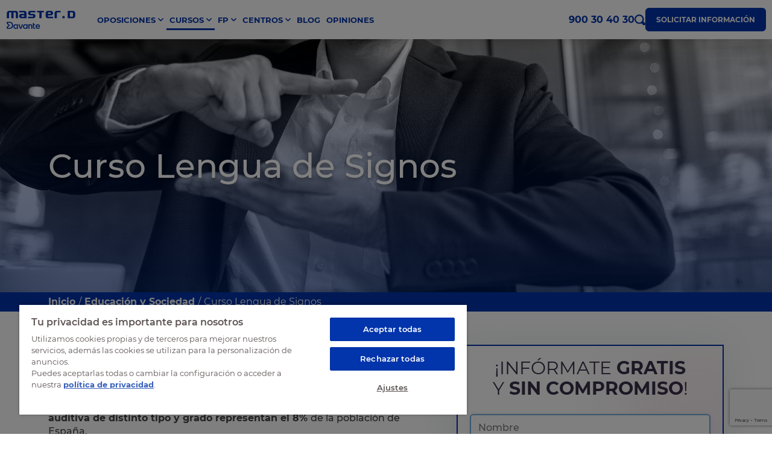

--- FILE ---
content_type: text/html; charset=UTF-8
request_url: https://www.masterd.es/curso-lengua-signos
body_size: 54166
content:

<!DOCTYPE html>
<html lang="es">
    <head>
    <script>
        var loadtmdAfterInSeconds = 2000;
        setTimeout(function () {
        cargargtm();
        }, loadtmdAfterInSeconds);
    </script>

        <!-- Google Tag Manager -->
        <script>
        function cargargtm(){
            (function(w,d,s,l,i){w[l]=w[l]||[];w[l].push({'gtm.start':
            new Date().getTime(),event:'gtm.js'});var f=d.getElementsByTagName(s)[0],
            j=d.createElement(s),dl=l!='dataLayer'?'&l='+l:'';j.async=true;j.src=
            'https://www.googletagmanager.com/gtm.js?id='+i+dl;f.parentNode.insertBefore(j,f);
            })(window,document,'script','dataLayer','GTM-TTP5VQT');
        }
        </script>
        <!-- End Google Tag Manager -->

        
        <!-- El aviso de consentimiento de cookies de OneTrust comienza para masterd.es. -->
        <script src="https://cdn.cookielaw.org/scripttemplates/otSDKStub.js"  type="text/javascript" charset="UTF-8" data-domain-script="c6b31489-f2af-4271-909d-4170b7b2c045" ></script>
        <script type="text/javascript">
        function OptanonWrapper() {
            var tagsH2 = document.querySelectorAll('#onetrust-consent-sdk h2');
            for(i=0; i < tagsH2.length; i++) { otreplace(tagsH2[i], "ot-h2"); }
            var tagsH3 = document.querySelectorAll('#onetrust-consent-sdk h3');
            for(i=0; i < tagsH3.length; i++) { otreplace(tagsH3[i], "ot-h3"); }
            var tagsH4 = document.querySelectorAll('#onetrust-consent-sdk h4');
            for(i=0; i < tagsH4.length; i++) { otreplace(tagsH4[i], "ot-h4"); }

            var tagsH4footer = document.querySelectorAll('#ot-sdk-cookie-policy h4');
            for(i=0; i < tagsH4footer.length; i++) { otreplace(tagsH4footer[i], "ot-h4"); }
            var tagsH3footer = document.querySelectorAll('#ot-sdk-cookie-policy h3');
            for(i=0; i < tagsH3footer.length; i++) { otreplace(tagsH3footer[i], "ot-h3"); }
            
            function otreplace(tag, otclass) {
                var parent = tag.parentNode;
                var newDiv = document.createElement("div");
                if (tag.id != undefined) newDiv.setAttribute("id", "" + tag.id + "");
                newDiv.classList = tag.classList;
                newDiv.innerHTML = tag.innerHTML;
                newDiv.classList.add(otclass);
                parent.insertBefore(newDiv, tag);
                parent.removeChild(tag);
            }
         }
        </script>
        <!-- El aviso de consentimiento de cookies de OneTrust finaliza para masterd.es. -->

        <script>
    var v_template = "Cursos";
    var v_page_category = "Educación";
    var v_page_subcategory = " Educación y Sociedad";
    var v_page_name = "Curso Lengua de Signos";

    dataLayer = (typeof dataLayer !== 'undefined') ? dataLayer : [];

    dataLayer.push({
        event: "page_view",
        template: v_template,
        page_category: v_page_category,
        page_subcategory: v_page_subcategory,
        page_name: v_page_name,
    });
</script>        
        
                    <meta name="Googlebot-News" content="noindex, nofollow">
                <meta name="google-site-verification" content="iOV7HIvMm5V6WS3gNq1O68emtTtNCW5dBMZOQP0yLzs" />
        <meta property="fb:pages" content="284456361317">
        <meta charset="utf-8" />
        <meta http-equiv="X-UA-Compatible" content="IE=edge" />
        <meta name="viewport" content="width=device-width, initial-scale=1, maximum-scale=1" />
        <meta name="geo.region" content="ES" />
        <meta name="author" content="MasterD" />
        <meta name="Distribution" content="Global" />
        <meta name="Classification" content="General" />
        <meta name="Language" content="ES" />
        <meta name="Rating" content="General" />  

        <link rel="shortcut icon" href="https://www.masterd.es/web/images/favicon.ico" type="image/x-icon">
        <link rel="shortcut icon" href="https://www.masterd.es/web/images/favicon.svg" type="image/svg+xml">
        <link rel="icon" href="https://www.masterd.es/web/images/favicon.png">
        <link rel="apple-touch-icon" href="https://www.masterd.es/web/images/favicon.png"/>

        <meta name="og:locale" content="es_ES">
        <meta name="og:type" content="website">
        <meta name="og:site_name" content="MasterD">
        <meta name="twitter:card" content="summary">
        <meta name="twitter:site" content="@masterd">

        <link rel="dns-prefetch preconnect" href="https://www.googletagmanager.com" crossorigin>
        <link rel="dns-prefetch preconnect" href="https://connect.facebook.net" crossorigin>
        <link rel="dns-prefetch preconnect" href="https://ssl.google-analytics.com" crossorigin>
        <link rel="dns-prefetch preconnect" href="https://googleads.g.doubleclick.net" crossorigin>
        <link rel="dns-prefetch preconnect" href="https://ajax.googleapis.com" crossorigin>
        <link rel="dns-prefetch preconnect" href="https://analytics.twitter.com" crossorigin>
        <link rel="dns-prefetch preconnect" href="https://static.ads-twitter.com" crossorigin>
        <link rel="dns-prefetch preconnect" href="https://bat.bing.com" crossorigin>
        <link rel="preconnect" href="https://cdn.davante.es" crossorigin />

        
          

        <title>Curso Lenguaje de Signos 2026 Curso LSE</title>
<meta name="keywords" content="curso lengua de signos, lenguaje de signos, curso lenguaje de signos, lengua de signos española, lse, curso lse" />
<meta name="description" content="Fórmate en la Lengua de Signos Española. Aprende a Expresarte y Entender a Personas Sordas o con Dificultades Auditivas. Apúntate ya." />
<link rel="canonical" href="https://www.masterd.es/curso-lengua-signos" />

    <meta itemprop="name" content="Curso Lenguaje de Signos 2026 Curso LSE">
    <meta itemprop="description" content="Fórmate en la Lengua de Signos Española. Aprende a Expresarte y Entender a Personas Sordas o con Dificultades Auditivas. Apúntate ya.">


    <meta name="og:locale" content="es_ES">
    <meta name="og:type" content="website">
    <meta name="og:title" content="Curso Lenguaje de Signos 2026 Curso LSE">
    <meta name="og:description" content="Fórmate en la Lengua de Signos Española. Aprende a Expresarte y Entender a Personas Sordas o con Dificultades Auditivas. Apúntate ya.">
    <meta name="og:url" content="https://www.masterd.es/curso-lengua-signos" />
    <meta name="og:site_name" content="MasterD">
    <meta name="twitter:card" content="summary">
    <meta name="twitter:site" content="@masterd">

    <meta name="twitter:description" ng-metainfo="metaTwitterDescription" class="ng-isolate-scope ng-scope" content="Fórmate en la Lengua de Signos Española. Aprende a Expresarte y Entender a Personas Sordas o con Dificultades Auditivas. Apúntate ya.">
    
<meta property="og:image" content="https://imgcom.masterd.es/1/cursos/8/rrss/cuadrada/DLSE_Lenguaje-de-signos_368x368.jpg?r=20240467">
                <meta property="og:image:url" content="https://imgcom.masterd.es/1/cursos/8/rrss/cuadrada/DLSE_Lenguaje-de-signos_368x368.jpg?r=20240467">
                <meta property="og:image:type" content="jpg">
                <meta property="og:image:width" content="386">
                <meta property="og:image:height" content="386">
                <meta name="twitter:image" ng-metainfo="metaTwitterImage" class="ng-isolate-scope ng-scope" content="https://imgcom.masterd.es/1/cursos/8/rrss/cuadrada/DLSE_Lenguaje-de-signos_368x368.jpg?r=20240467">
                <meta itemprop="image" content="https://imgcom.masterd.es/1/cursos/8/rrss/cuadrada/DLSE_Lenguaje-de-signos_368x368.jpg?r=20240467">
                
<meta property="og:image" content="https://imgcom.masterd.es/1/cursos/8/rrss/rectangular/DLSE_Lenguaje-de-signos_484x252.jpg?r=20240467">
                <meta property="og:image:url" content="https://imgcom.masterd.es/1/cursos/8/rrss/rectangular/DLSE_Lenguaje-de-signos_484x252.jpg?r=20240467">
                <meta property="og:image:type" content="jpg">
                <meta property="og:image:width" content="1100">
                <meta property="og:image:height" content="386">
                

                    <link rel="stylesheet" href="/web/css/dist/ficha-escuela.css?r=20240467"/>
        
        
            </head>
    <body>
        <!-- Google Tag Manager (noscript) -->
        <noscript><iframe src="https://www.googletagmanager.com/ns.html?id=GTM-TTP5VQT"
        height="0" width="0" style="display:none;visibility:hidden"></iframe></noscript>
        <!-- End Google Tag Manager (noscript) -->
<header class="headerPagina">
  <nav id="headerMasterD" class="container container-menu">
    <a href="#" class="no-action menu-movil">
      <span class="barritas">
        <span></span>
        <span></span>
        <span></span>
      </span>
      <span class="txt menu">Menú</span>
      <span class="txt cerrar">Cerrar</span>
    </a>
    <a
      href="/"
      title="MasterD Formación"
      alt="MasterD Formación"
      class="logo-brand"
    >
      <svg><use xlink:href="#logo-masterd"></use></svg>
    </a>
    <div class="nav-menu-principal nav-menu-principal-lg">
  <ul class="ul-menu">
          <li class="menu-dropdown ">
        <a href="https://www.masterd.es/oposiciones" title="Oposiciones MasterD" alt="Oposiciones MasterD" class="item-menu cta_menu_header">
          <span>Oposiciones</span>
        </a>
        <ul class="ul-dropdown-menu">
          <li class="title-dropdown-menu">
            <a href="https://www.masterd.es/oposiciones" title="Listado de oposiciones" alt="Listado de oposiciones" class="cta_menu_header">Listado de oposiciones</a>
          </li>
                      <li class="desktop-subdrop-item">
              <a href="https://www.masterd.es/oposiciones-administracion-400" title="Oposiciones administración" class="cta_menu_header">Administración, Justicia, Hacienda y UE</a>
                              <ul class="desktop-subdrop">
                                      <li><a href="https://www.masterd.es/oposiciones-auxiliar-administrativo" title="Oposiciones Auxiliar Administrativo" class="cta_menu_header">Oposiciones Auxiliar Administrativo</a></li>
                                      <li><a href="https://www.masterd.es/oposiciones-administrador-union-europea" title="Oposiciones Administrador de la Unión Europea" class="cta_menu_header">Oposiciones Administrador de la Unión Europea</a></li>
                                      <li><a href="https://www.masterd.es/oposiciones-ayudante-instituciones-penitenciarias" title="Oposiciones Ayudante de Instituciones Penitenciarias" class="cta_menu_header">Oposiciones Ayudante de Instituciones Penitenciarias</a></li>
                                      <li><a href="https://www.masterd.es/oposiciones-auxilio-judicial" title="Oposiciones Auxilio Judicial" class="cta_menu_header">Oposiciones Auxilio Judicial</a></li>
                                      <li><a href="https://www.masterd.es/oposiciones-agente-hacienda" title="Oposiciones Agente de Hacienda" class="cta_menu_header">Oposiciones Agente de Hacienda</a></li>
                                  </ul>
                          </li>
                      <li class="desktop-subdrop-item">
              <a href="https://www.masterd.es/oposiciones-fuerzas-cuerpos-seguridad-401" title="Oposiciones fuerzas seguridad" class="cta_menu_header">Cuerpos de Seguridad</a>
                              <ul class="desktop-subdrop">
                                      <li><a href="https://www.masterd.es/oposiciones-policia-nacional" title="Oposiciones Policía Nacional" class="cta_menu_header">Oposiciones Policía Nacional</a></li>
                                      <li><a href="https://www.masterd.es/oposiciones-bombero" title="Oposiciones Bombero" class="cta_menu_header">Oposiciones Bombero</a></li>
                                      <li><a href="https://www.masterd.es/oposiciones-tropa-y-marineria" title="Oposiciones Tropa y Marinería" class="cta_menu_header">Oposiciones Tropa y Marinería</a></li>
                                      <li><a href="https://www.masterd.es/oposiciones-guardia-civil" title="Oposiciones Guardia Civil" class="cta_menu_header">Oposiciones Guardia Civil</a></li>
                                      <li><a href="https://www.masterd.es/oposiciones-mossos-desquadra" title="Oposicions Mossos d'Esquadra" class="cta_menu_header">Oposicions Mossos d'Esquadra</a></li>
                                      <li><a href="https://www.masterd.es/oposiciones-observadores-meteorologia" title="Oposiciones Observadores de meteorología" class="cta_menu_header">Oposiciones Observadores de meteorología</a></li>
                                      <li><a href="https://www.masterd.es/curso-vigilante-seguridad-privada" title="Curso de Vigilante de Seguridad Privada" class="cta_menu_header">Curso de Vigilante de Seguridad Privada</a></li>
                                  </ul>
                          </li>
                      <li class="desktop-subdrop-item">
              <a href="https://www.masterd.es/oposiciones-a-servicios-de-la-salud-402" title="Oposiciones sanidad" class="cta_menu_header">Servicios de Salud</a>
                              <ul class="desktop-subdrop">
                                      <li><a href="https://www.masterd.es/oposiciones-enfermeria" title="Oposiciones Enfermería" class="cta_menu_header">Oposiciones Enfermería</a></li>
                                      <li><a href="https://www.masterd.es/oposiciones-enfermeria-instituciones-penitenciarias" title="Oposiciones Enfermería de Instituciones Penitenciarias" class="cta_menu_header">Oposiciones Enfermería de Instituciones Penitenciarias</a></li>
                                      <li><a href="https://www.masterd.es/oposiciones-auxiliar-enfermeria" title="Oposiciones Auxiliar de Enfermería" class="cta_menu_header">Oposiciones Auxiliar de Enfermería</a></li>
                                      <li><a href="https://www.masterd.es/oposiciones-celador" title="Oposiciones Celador" class="cta_menu_header">Oposiciones Celador</a></li>
                                      <li><a href="https://www.masterd.es/oposiciones-tecnico-de-laboratorio" title="Oposiciones Técnico de Laboratorio y Diagnóstico Clínico" class="cta_menu_header">Oposiciones Técnico de Laboratorio y Diagnóstico Clínico</a></li>
                                  </ul>
                          </li>
                      <li class="desktop-subdrop-item">
              <a href="https://www.masterd.es/oposiciones-de-educacion-403" title="Oposiciones educación" class="cta_menu_header">Educación</a>
                              <ul class="desktop-subdrop">
                                      <li><a href="https://www.masterd.es/oposiciones-maestros-primaria" title="Oposiciones Maestros Primaria" class="cta_menu_header">Oposiciones Maestros Primaria</a></li>
                                      <li><a href="https://www.masterd.es/oposiciones-tecnico-educacion-infantil" title="Oposiciones Técnico Educador de Escuelas Infantiles" class="cta_menu_header">Oposiciones Técnico Educador de Escuelas Infantiles</a></li>
                                      <li><a href="https://www.masterd.es/oposiciones-educacion-infantil" title="Oposiciones Maestros Educación Infantil" class="cta_menu_header">Oposiciones Maestros Educación Infantil</a></li>
                                      <li><a href="https://www.masterd.es/oposiciones-educacion-especial" title="Oposiciones Maestros Pedagogía Terapéutica (Educación Especial)" class="cta_menu_header">Oposiciones Maestros Pedagogía Terapéutica (Educación Especial)</a></li>
                                      <li><a href="https://www.masterd.es/oposiciones-orientacion-educativa" title="Oposiciones Orientación Educativa (Psicopedagogía)" class="cta_menu_header">Oposiciones Orientación Educativa (Psicopedagogía)</a></li>
                                  </ul>
                          </li>
                      <li class="desktop-subdrop-item">
              <a href="https://www.masterd.es/otras-oposiciones-y-titulaciones-404" title="Oposiciones locales y titulaciones" class="cta_menu_header">Otras Oposiciones y Titulaciones</a>
                              <ul class="desktop-subdrop">
                                      <li><a href="https://www.masterd.es/oposiciones-trabajo-social" title="Oposiciones Trabajo Social" class="cta_menu_header">Oposiciones Trabajo Social</a></li>
                                      <li><a href="https://www.masterd.es/oposiciones-operador-comercial-renfe" title="Oposiciones Operador Comercial de Renfe" class="cta_menu_header">Oposiciones Operador Comercial de Renfe</a></li>
                                      <li><a href="https://www.masterd.es/oposiciones-correos-personal-laboral" title="Oposiciones Correos" class="cta_menu_header">Oposiciones Correos</a></li>
                                      <li><a href="https://www.masterd.es/oposiciones-controlador-aereo" title="Oposiciones Controlador Aéreo " class="cta_menu_header">Oposiciones Controlador Aéreo </a></li>
                                      <li><a href="https://www.masterd.es/oposiciones-bibliotecas" title="Oposiciones Bibliotecas" class="cta_menu_header">Oposiciones Bibliotecas</a></li>
                                  </ul>
                          </li>
                  </ul>
      </li>
        
          <li class="menu-dropdown active">
        <a href="https://www.masterd.es/cursos" title="Cursos MasterD" alt="Cursos MasterD" class="item-menu cta_menu_header">
          <span>Cursos</span>
        </a>
        <ul class="ul-dropdown-menu ul-dropdown-2">
          <li class="title-dropdown-menu">
            <a href="https://www.masterd.es/cursos" title="Cursos por categorías" alt="Cursos por categorías" class="cta_menu_header">Cursos por categorías</a>
          </li>
                      <li class="desktop-subdrop-item">
              <a href="/cursos-de-mantenimiento-industrial-410" title="Cursos Mantenimiento Industrial con MasterD" class="cta_menu_header">Mantenimiento Industrial</a>
                              <ul class="desktop-subdrop">
                                      <li><a href="https://www.masterd.es/curso-en-automatizacion-industrial" title="Curso Automatización Industrial" class="cta_menu_header">Curso Automatización Industrial</a></li>
                                      <li><a href="https://www.masterd.es/curso-automatas-programables" title="Curso Autómatas Programables PLC" class="cta_menu_header">Curso Autómatas Programables PLC</a></li>
                                      <li><a href="https://www.masterd.es/curso-mantenimiento-industrial" title="Curso Mantenimiento Industrial" class="cta_menu_header">Curso Mantenimiento Industrial</a></li>
                                      <li><a href="https://www.masterd.es/curso-electricista" title="Curso para el Carnet de Instalador Electricista" class="cta_menu_header">Curso para el Carnet de Instalador Electricista</a></li>
                                      <li><a href="https://www.masterd.es/curso-domotica" title="Curso Domótica" class="cta_menu_header">Curso Domótica</a></li>
                                  </ul>
                          </li>
                      <li class="desktop-subdrop-item">
              <a href="/cursos-de-veterinaria-413" title="Cursos Veterinaria con MasterD" class="cta_menu_header">Veterinaria</a>
                              <ul class="desktop-subdrop">
                                      <li><a href="https://www.masterd.es/curso-zoologia" title="Curso Zoología" class="cta_menu_header">Curso Zoología</a></li>
                                      <li><a href="https://www.masterd.es/curso-peluqueria-canina" title="Curso Peluquería Canina" class="cta_menu_header">Curso Peluquería Canina</a></li>
                                      <li><a href="https://www.masterd.es/curso-cuidador-animales-zoologicos" title="Curso Cuidador de Animales de Zoológico" class="cta_menu_header">Curso Cuidador de Animales de Zoológico</a></li>
                                      <li><a href="https://www.masterd.es/curso-auxiliar-clinica-veterinaria" title="Curso Auxiliar de Clínica Veterinaria" class="cta_menu_header">Curso Auxiliar de Clínica Veterinaria</a></li>
                                      <li><a href="https://www.masterd.es/curso-superior-asistencia-veterinaria-general-ecuestre-y-exoticos" title="Curso Asistencia Veterinaria" class="cta_menu_header">Curso Asistencia Veterinaria</a></li>
                                  </ul>
                          </li>
                      <li class="desktop-subdrop-item">
              <a href="/cursos-de-energias-renovables-405" title="Cursos Renovables con MasterD" class="cta_menu_header">Renovables</a>
                              <ul class="desktop-subdrop">
                                      <li><a href="https://www.masterd.es/master-eficiencia-energetica" title="Master en Eficiencia Energética y Renovables" class="cta_menu_header">Master en Eficiencia Energética y Renovables</a></li>
                                      <li><a href="https://www.masterd.es/curso-energia-solar-y-eolica" title="Curso energía solar y eólica" class="cta_menu_header">Curso energía solar y eólica</a></li>
                                      <li><a href="https://www.masterd.es/curso-fotovoltaica" title="Curso de Instalador de Placas Solares" class="cta_menu_header">Curso de Instalador de Placas Solares</a></li>
                                      <li><a href="https://www.masterd.es/curso-aire-acondicionado" title="Curso Instalador Aire Acondicionado" class="cta_menu_header">Curso Instalador Aire Acondicionado</a></li>
                                      <li><a href="https://www.masterd.es/curso-rite-instalador-termico" title="Curso Instalador Térmico RITE" class="cta_menu_header">Curso Instalador Térmico RITE</a></li>
                                  </ul>
                          </li>
                      <li class="desktop-subdrop-item">
              <a href="/cursos-de-audiovisuales-416" title="Cursos Audiovisuales con MasterD" class="cta_menu_header">Audiovisuales</a>
                              <ul class="desktop-subdrop">
                                      <li><a href="https://www.masterd.es/curso-dj" title="Curso DJ" class="cta_menu_header">Curso DJ</a></li>
                                      <li><a href="https://www.masterd.es/curso-produccion-audiovisual" title="Curso Producción Audiovisual" class="cta_menu_header">Curso Producción Audiovisual</a></li>
                                      <li><a href="https://www.masterd.es/curso-doblaje" title="Curso Doblaje Profesional" class="cta_menu_header">Curso Doblaje Profesional</a></li>
                                      <li><a href="https://www.masterd.es/curso-locutor-profesional" title="Locutor profesional" class="cta_menu_header">Locutor profesional</a></li>
                                      <li><a href="https://www.masterd.es/curso-produccion-musical" title="Curso Producción Musical" class="cta_menu_header">Curso Producción Musical</a></li>
                                  </ul>
                          </li>
                      <li class="desktop-subdrop-item">
              <a href="/cursos-sanidad-y-salud-409" title="Cursos Sanidad y Salud con MasterD" class="cta_menu_header">Sanidad y Salud</a>
                              <ul class="desktop-subdrop">
                                      <li><a href="https://www.masterd.es/curso-farmacia-y-parafarmacia" title="Curso Auxiliar de Farmacia" class="cta_menu_header">Curso Auxiliar de Farmacia</a></li>
                                      <li><a href="https://www.masterd.es/curso-auxiliar-enfermeria" title="Curso Auxiliar de Enfermería" class="cta_menu_header">Curso Auxiliar de Enfermería</a></li>
                                      <li><a href="https://www.masterd.es/curso-conductor-ambulancias" title="Curso Conductor de Ambulancias" class="cta_menu_header">Curso Conductor de Ambulancias</a></li>
                                      <li><a href="https://www.masterd.es/curso-nutricion-y-dietetica" title="Curso Nutrición y Dietética" class="cta_menu_header">Curso Nutrición y Dietética</a></li>
                                      <li><a href="https://www.masterd.es/curso-quiromasaje" title="Curso Quiromasaje" class="cta_menu_header">Curso Quiromasaje</a></li>
                                  </ul>
                          </li>
                      <li class="desktop-subdrop-item">
              <a href="/cursos-de-informatica-406" title="Cursos Informática con MasterD" class="cta_menu_header">Informática</a>
                              <ul class="desktop-subdrop">
                                      <li><a href="https://www.masterd.es/curso-redes-informaticas" title="Curso Redes Informáticas" class="cta_menu_header">Curso Redes Informáticas</a></li>
                                      <li><a href="https://www.masterd.es/curso-programacion-web" title="Curso Programación Web" class="cta_menu_header">Curso Programación Web</a></li>
                                      <li><a href="https://www.masterd.es/curso-big-data" title="Curso de Big Data" class="cta_menu_header">Curso de Big Data</a></li>
                                      <li><a href="https://www.masterd.es/curso-python" title="Curso Programación Python" class="cta_menu_header">Curso Programación Python</a></li>
                                      <li><a href="https://www.masterd.es/curso-impresion-3d" title="Curso de impresión 3D" class="cta_menu_header">Curso de impresión 3D</a></li>
                                  </ul>
                          </li>
                      <li class="desktop-subdrop-item">
              <a href="/cursos-de-administracion-411" title="Cursos Administración con MasterD" class="cta_menu_header">Administración</a>
                              <ul class="desktop-subdrop">
                                      <li><a href="https://www.masterd.es/administracion-y-gestion-empresas" title="Curso Administración y Gestión en la Empresa" class="cta_menu_header">Curso Administración y Gestión en la Empresa</a></li>
                                      <li><a href="https://www.masterd.es/curso-administracion-finanzas" title="Curso Administración y Finanzas" class="cta_menu_header">Curso Administración y Finanzas</a></li>
                                      <li><a href="https://www.masterd.es/curso-gestion-administrativa" title="Curso Gestión Administrativa" class="cta_menu_header">Curso Gestión Administrativa</a></li>
                                      <li><a href="https://www.masterd.es/curso-auxiliar-administrativo" title="Curso Auxiliar Administrativo" class="cta_menu_header">Curso Auxiliar Administrativo</a></li>
                                      <li><a href="https://www.masterd.es/curso-secretariado-juridico" title="Curso Secretariado Jurídico" class="cta_menu_header">Curso Secretariado Jurídico</a></li>
                                  </ul>
                          </li>
                      <li class="desktop-subdrop-item">
              <a href="/cursos-de-automocion-414" title="Cursos Automoción con MasterD" class="cta_menu_header">Automoción</a>
                              <ul class="desktop-subdrop">
                                      <li><a href="https://www.masterd.es/curso-electromecanica" title="Curso Electromecánica de Vehículos" class="cta_menu_header">Curso Electromecánica de Vehículos</a></li>
                                      <li><a href="https://www.masterd.es/curso-vehiculos-electricos" title="Curso Vehículos Eléctricos e Híbridos" class="cta_menu_header">Curso Vehículos Eléctricos e Híbridos</a></li>
                                      <li><a href="https://www.masterd.es/curso-de-mecanico-de-coches" title="Curso Mecánica de Coches" class="cta_menu_header">Curso Mecánica de Coches</a></li>
                                  </ul>
                          </li>
                      <li class="desktop-subdrop-item">
              <a href="/cursos-deporte-426" title="Cursos Deporte con MasterD" class="cta_menu_header">Deporte</a>
                          </li>
                      <li class="desktop-subdrop-item">
              <a href="/cursos-de-diseno-418" title="Cursos Interiores, Moda e Imagen con MasterD" class="cta_menu_header">Interiores, Moda e Imagen</a>
                              <ul class="desktop-subdrop">
                                      <li><a href="https://www.masterd.es/curso-estilismo-personal-shopper" title="Curso Estilismo y Personal Shopper" class="cta_menu_header">Curso Estilismo y Personal Shopper</a></li>
                                      <li><a href="https://www.masterd.es/curso-escaparatismo-y-visual-merchandising" title="Curso Visual Merchandising y Escaparatismo" class="cta_menu_header">Curso Visual Merchandising y Escaparatismo</a></li>
                                      <li><a href="https://www.masterd.es/curso-superior-belleza-y-estetica" title="Curso Estética y Maquillaje" class="cta_menu_header">Curso Estética y Maquillaje</a></li>
                                      <li><a href="https://www.masterd.es/curso-diseno-de-interiores" title="Curso Diseño de Interiores" class="cta_menu_header">Curso Diseño de Interiores</a></li>
                                      <li><a href="https://www.masterd.es/curso-superior-estetica-decorativa" title="Curso Caracterización y Estética Decorativa" class="cta_menu_header">Curso Caracterización y Estética Decorativa</a></li>
                                  </ul>
                          </li>
                      <li class="desktop-subdrop-item">
              <a href="/cursos-videojuegos-420" title="Cursos Videojuegos con MasterD" class="cta_menu_header">Videojuegos</a>
                              <ul class="desktop-subdrop">
                                      <li><a href="https://www.masterd.es/curso-diseno-grafico" title="Curso Diseño Gráfico" class="cta_menu_header">Curso Diseño Gráfico</a></li>
                                      <li><a href="https://www.masterd.es/curso-creacion-videojuegos-unity-3d" title="Curso Creación de Videojuegos Unity 3D" class="cta_menu_header">Curso Creación de Videojuegos Unity 3D</a></li>
                                      <li><a href="https://www.masterd.es/curso-modelado-3d" title="Curso Modelado 3D" class="cta_menu_header">Curso Modelado 3D</a></li>
                                      <li><a href="https://www.masterd.es/curso-concept-art-e-ilustracion-digital" title="Curso Ilustración Digital y Concept Art para Videojuegos" class="cta_menu_header">Curso Ilustración Digital y Concept Art para Videojuegos</a></li>
                                      <li><a href="https://www.masterd.es/curso-anime" title="Curso Anime" class="cta_menu_header">Curso Anime</a></li>
                                  </ul>
                          </li>
                      <li class="desktop-subdrop-item">
              <a href="/cursos-ventas-421" title="Cursos Ventas y Marketing con MasterD" class="cta_menu_header">Ventas y Marketing</a>
                              <ul class="desktop-subdrop">
                                      <li><a href="https://www.masterd.es/master-marketing-digital-ecommerce" title="Máster Marketing Digital y Comercio Electrónico" class="cta_menu_header">Máster Marketing Digital y Comercio Electrónico</a></li>
                                      <li><a href="https://www.masterd.es/curso-community-manager" title="Curso Community Manager y Social Media" class="cta_menu_header">Curso Community Manager y Social Media</a></li>
                                      <li><a href="https://www.masterd.es/curso-agente-inmobiliario" title="Curso Agente Inmobiliario" class="cta_menu_header">Curso Agente Inmobiliario</a></li>
                                      <li><a href="https://www.masterd.es/curso-vendedor-coches" title="Curso Venta de Coches" class="cta_menu_header">Curso Venta de Coches</a></li>
                                      <li><a href="https://www.masterd.es/curso-marketing-online" title="Curso Marketing Online" class="cta_menu_header">Curso Marketing Online</a></li>
                                  </ul>
                          </li>
                      <li class="desktop-subdrop-item">
              <a href="/cursos-de-educacion-417" title="Cursos Educación con MasterD" class="cta_menu_header">Educación</a>
                              <ul class="desktop-subdrop">
                                      <li><a href="https://www.masterd.es/curso-auxiliar-educacion-infantil" title="Curso Auxiliar de Educación Infantil" class="cta_menu_header">Curso Auxiliar de Educación Infantil</a></li>
                                      <li><a href="https://www.masterd.es/curso-docencia-formacion-para-empleo" title="Curso Docencia de la Formación Profesional para el Empleo" class="cta_menu_header">Curso Docencia de la Formación Profesional para el Empleo</a></li>
                                      <li><a href="https://www.masterd.es/curso-auxiliar-educacion-especial" title="Curso Auxiliar de Educación Especial" class="cta_menu_header">Curso Auxiliar de Educación Especial</a></li>
                                      <li><a href="https://www.masterd.es/curso-inteligencia-emocional" title="Curso Inteligencia Emocional" class="cta_menu_header">Curso Inteligencia Emocional</a></li>
                                  </ul>
                          </li>
                      <li class="desktop-subdrop-item">
              <a href="/cursos-de-agricultura-y-ganaderia-425" title="Cursos Agricultura y Ganadería con MasterD" class="cta_menu_header">Agricultura y Ganadería</a>
                              <ul class="desktop-subdrop">
                                      <li><a href="https://www.masterd.es/curso-agricultura-ecologica" title="Curso Agricultura " class="cta_menu_header">Curso Agricultura </a></li>
                                      <li><a href="https://www.masterd.es/curso-control-plagas" title="Curso Control de Plagas" class="cta_menu_header">Curso Control de Plagas</a></li>
                                      <li><a href="https://www.masterd.es/curso-viticultura-enologia" title="Curso Viticultura y Enología" class="cta_menu_header">Curso Viticultura y Enología</a></li>
                                      <li><a href="https://www.masterd.es/curso-jardineria-paisajismo" title="Curso Jardinería y Paisajismo" class="cta_menu_header">Curso Jardinería y Paisajismo</a></li>
                                      <li><a href="https://www.masterd.es/curso-ganaderia-asistencia-animal" title="Curso Ganadería y Asistencia Sanitaria Animal" class="cta_menu_header">Curso Ganadería y Asistencia Sanitaria Animal</a></li>
                                  </ul>
                          </li>
                      <li class="desktop-subdrop-item">
              <a href="/cursos-de-hosteleria-y-turismo-407" title="Cursos Hostelería y Turismo con MasterD" class="cta_menu_header">Hostelería y Turismo</a>
                              <ul class="desktop-subdrop">
                                      <li><a href="https://www.masterd.es/curso-maitre" title="Curso Maître" class="cta_menu_header">Curso Maître</a></li>
                                      <li><a href="https://www.masterd.es/curso-recepcionista-de-hotel" title="Curso Recepcionista de Hotel " class="cta_menu_header">Curso Recepcionista de Hotel </a></li>
                                      <li><a href="https://www.masterd.es/curso-cocteleria" title="Curso Coctelería" class="cta_menu_header">Curso Coctelería</a></li>
                                      <li><a href="https://www.masterd.es/certificado-profesionalidad-cocina" title="Certificado de Profesionalidad de Cocina" class="cta_menu_header">Certificado de Profesionalidad de Cocina</a></li>
                                      <li><a href="https://www.masterd.es/certificado-profesionalidad-reposteria" title="Certificado de Profesionalidad de Repostería" class="cta_menu_header">Certificado de Profesionalidad de Repostería</a></li>
                                  </ul>
                          </li>
                  </ul>
      </li>
        
          <li class="menu-dropdown ">
        <a href="https://www.masterd.es/fp" title="Formación Profesional Oficial MasterD" alt="Formación Profesional Oficial MasterD" class="item-menu cta_menu_header">
          <span>FP</span>
        </a>
        <ul class="ul-dropdown-menu">
          <li class="title-dropdown-menu">
            <a href="https://www.masterd.es/fp" title="Formación profesional" alt="Formación profesional" class="cta_menu_header">Formación profesional</a>
          </li>
                      <li class="desktop-subdrop-item">
              <a href="/fp-grado-medio-423" title="FP Grado Medio con MasterD" class="cta_menu_header">FP Grado Medio</a>
                              <ul class="desktop-subdrop">
                                      <li><a href="https://www.masterd.es/fp-tecnico-farmacia-parafarmacia" title="Grado Medio Técnico en Farmacia y Parafarmacia" class="cta_menu_header">Grado Medio Técnico en Farmacia y Parafarmacia</a></li>
                                      <li><a href="https://www.masterd.es/fp-tecnico-gestion-administrativa" title="Grado Medio Técnico en Gestión Administrativa" class="cta_menu_header">Grado Medio Técnico en Gestión Administrativa</a></li>
                                      <li><a href="https://www.masterd.es/fp-tecnico-cuidados-auxiliares-enfermeria" title="Grado Medio Auxiliar de Enfermería" class="cta_menu_header">Grado Medio Auxiliar de Enfermería</a></li>
                                      <li><a href="https://www.masterd.es/fp-tecnico-emergencias-sanitarias" title="Grado Medio Técnico en Emergencias Sanitarias" class="cta_menu_header">Grado Medio Técnico en Emergencias Sanitarias</a></li>
                                      <li><a href="https://www.masterd.es/fp-tecnico-estetica-belleza" title="Grado Medio Técnico en Estética y Belleza" class="cta_menu_header">Grado Medio Técnico en Estética y Belleza</a></li>
                                      <li><a href="https://www.masterd.es/fp-tecnico-confeccion-moda" title="Grado Medio Técnico en Confección y Moda" class="cta_menu_header">Grado Medio Técnico en Confección y Moda</a></li>
                                  </ul>
                        </li>
                      <li class="desktop-subdrop-item">
              <a href="/fp-grado-superior-422" title="FP Grado Superior con MasterD" class="cta_menu_header">FP Grado Superior</a>
                              <ul class="desktop-subdrop">
                                      <li><a href="https://www.masterd.es/fp-tecnico-superior-administracion-finanzas" title="Grado Superior en Administración y Finanzas" class="cta_menu_header">Grado Superior en Administración y Finanzas</a></li>
                                      <li><a href="https://www.masterd.es/fp-tecnico-superior-educacion-infantil" title="Grado Superior en Educación Infantil" class="cta_menu_header">Grado Superior en Educación Infantil</a></li>
                                      <li><a href="https://www.masterd.es/fp-tecnico-superior-marketing-publicidad" title="Grado Superior en Marketing y Publicidad" class="cta_menu_header">Grado Superior en Marketing y Publicidad</a></li>
                                      <li><a href="https://www.masterd.es/fp-tecnico-superior-desarrollo-web" title="Grado Superior en Desarrollo de Aplicaciones Web" class="cta_menu_header">Grado Superior en Desarrollo de Aplicaciones Web</a></li>
                                      <li><a href="https://www.masterd.es/fp-tecnico-superior-dietetica" title="Grado Superior en Dietética" class="cta_menu_header">Grado Superior en Dietética</a></li>
                                  </ul>
                        </li>
                      <li class="desktop-subdrop-item">
              <a href="/cursos-pruebas-acceso-fp-424" title="Pruebas de Acceso con MasterD" class="cta_menu_header">Pruebas de Acceso</a>
                              <ul class="desktop-subdrop">
                                      <li><a href="https://www.masterd.es/prueba-de-acceso-a-grado-medio" title="Prueba de Acceso a Grado Medio" class="cta_menu_header">Prueba de Acceso a Grado Medio</a></li>
                                      <li><a href="https://www.masterd.es/prueba-de-acceso-a-grado-superior" title="Prueba de Acceso a Grado Superior" class="cta_menu_header">Prueba de Acceso a Grado Superior</a></li>
                                  </ul>
                        </li>
                  </ul>
      </li>
              <li class="menu-dropdown ">
                  <a href="https://www.masterd.es/delegaciones" title="Academias MasterD" alt="Academias MasterD" class="item-menu cta_menu_header">
            <span>Centros</span>
          </a>
                <ul class="ul-dropdown-menu ul-dropdown-3 centros">
          <li class="title-dropdown-menu">
            <a href="https://www.masterd.es/delegaciones" title="Academias MasterD" alt="Academias MasterD" class="cta_menu_header">39 centros en toda España</a>
          </li>
                      <li>
              <a href="https://www.masterd.es/delegaciones/albacete/3800" title="Academia Albacete" alt="ALBACETE" class="cta_menu_header">MasterD en ALBACETE</a>
            </li>
                      <li>
              <a href="https://www.masterd.es/delegaciones/alcala-de-henares/5500" title="Academia Alcalá De Henares" alt="ALCALÁ DE HENARES" class="cta_menu_header">MasterD en ALCALÁ DE HENARES</a>
            </li>
                      <li>
              <a href="https://www.masterd.es/delegaciones/alcorcon/7200" title="Academia Alcorcón" alt="ALCORCÓN" class="cta_menu_header">MasterD en ALCORCÓN</a>
            </li>
                      <li>
              <a href="https://www.masterd.es/delegaciones/alicante-alacant/3100" title="Academia Alicante/Alacant" alt="ALICANTE/ALACANT" class="cta_menu_header">MasterD en ALICANTE/ALACANT</a>
            </li>
                      <li>
              <a href="https://www.masterd.es/delegaciones/almeria/4800" title="Academia Almería" alt="ALMERÍA" class="cta_menu_header">MasterD en ALMERÍA</a>
            </li>
                      <li>
              <a href="https://www.masterd.es/delegaciones/badajoz/3400" title="Academia Badajoz" alt="BADAJOZ" class="cta_menu_header">MasterD en BADAJOZ</a>
            </li>
                      <li>
              <a href="https://www.masterd.es/delegaciones/barcelona/6500" title="Academia Barcelona" alt="BARCELONA" class="cta_menu_header">MasterD en BARCELONA</a>
            </li>
                      <li>
              <a href="https://www.masterd.es/delegaciones/bilbao/1500" title="Academia Bilbao" alt="BILBAO" class="cta_menu_header">MasterD en BILBAO</a>
            </li>
                      <li>
              <a href="https://www.masterd.es/delegaciones/burgos/0900" title="Academia Burgos" alt="BURGOS" class="cta_menu_header">MasterD en BURGOS</a>
            </li>
                      <li>
              <a href="https://www.masterd.es/delegaciones/castellon-castello/2900" title="Academia Castellón/Castelló" alt="CASTELLÓN/CASTELLÓ" class="cta_menu_header">MasterD en CASTELLÓN/CASTELLÓ</a>
            </li>
                      <li>
              <a href="https://www.masterd.es/delegaciones/ciudad-real/3700" title="Academia Ciudad Real" alt="CIUDAD REAL" class="cta_menu_header">MasterD en CIUDAD REAL</a>
            </li>
                      <li>
              <a href="https://www.masterd.es/delegaciones/cordoba/4500" title="Academia Córdoba" alt="CÓRDOBA" class="cta_menu_header">MasterD en CÓRDOBA</a>
            </li>
                      <li>
              <a href="https://www.masterd.es/delegaciones/a-coruna/1900" title="Academia A Coruña" alt="CORUÑA, A" class="cta_menu_header">MasterD en A CORUÑA</a>
            </li>
                      <li>
              <a href="https://www.masterd.es/delegaciones/donostia-san-sebastian/1600" title="Academia Donostia-San Sebastian" alt="DONOSTIA-SAN SEBASTIAN" class="cta_menu_header">MasterD en DONOSTIA-SAN SEBASTIAN</a>
            </li>
                      <li>
              <a href="https://www.masterd.es/delegaciones/girona/2500" title="Academia Girona" alt="GIRONA" class="cta_menu_header">MasterD en GIRONA</a>
            </li>
                      <li>
              <a href="https://www.masterd.es/delegaciones/granada/4700" title="Academia Granada" alt="GRANADA" class="cta_menu_header">MasterD en GRANADA</a>
            </li>
                      <li>
              <a href="https://www.masterd.es/delegaciones/huelva/4200" title="Academia Huelva" alt="HUELVA" class="cta_menu_header">MasterD en HUELVA</a>
            </li>
                      <li>
              <a href="https://www.masterd.es/delegaciones/jaen/4600" title="Academia Jaén" alt="JAÉN" class="cta_menu_header">MasterD en JAÉN</a>
            </li>
                      <li>
              <a href="https://www.masterd.es/delegaciones/jerez-de-la-frontera/4300" title="Academia Jerez De La Frontera" alt="JEREZ DE LA FRONTERA" class="cta_menu_header">MasterD en JEREZ DE LA FRONTERA</a>
            </li>
                      <li>
              <a href="https://www.masterd.es/delegaciones/lleida/2600" title="Academia Lleida" alt="LLEIDA" class="cta_menu_header">MasterD en LLEIDA</a>
            </li>
                      <li>
              <a href="https://www.masterd.es/delegaciones/logrono/0500" title="Academia Logroño" alt="LOGROÑO" class="cta_menu_header">MasterD en LOGROÑO</a>
            </li>
                      <li>
              <a href="https://www.masterd.es/delegaciones/madrid/6200" title="Academia Madrid" alt="MADRID" class="cta_menu_header">MasterD en MADRID</a>
            </li>
                      <li>
              <a href="https://www.masterd.es/delegaciones/malaga/4400" title="Academia Málaga" alt="MÁLAGA" class="cta_menu_header">MasterD en MÁLAGA</a>
            </li>
                      <li>
              <a href="https://www.masterd.es/delegaciones/murcia/3200" title="Academia Murcia" alt="MURCIA" class="cta_menu_header">MasterD en MURCIA</a>
            </li>
                      <li>
              <a href="https://www.masterd.es/delegaciones/oviedo/2300" title="Academia Oviedo" alt="OVIEDO" class="cta_menu_header">MasterD en OVIEDO</a>
            </li>
                      <li>
              <a href="https://www.masterd.es/delegaciones/palma-de-mallorca/2800" title="Academia Palma De Mallorca" alt="PALMA DE MALLORCA" class="cta_menu_header">MasterD en PALMA DE MALLORCA</a>
            </li>
                      <li>
              <a href="https://www.masterd.es/delegaciones/las-palmas-de-gran-canaria/5000" title="Academia Las Palmas De Gran Canaria" alt="PALMAS DE GRAN CANARIA, LAS" class="cta_menu_header">MasterD en LAS PALMAS DE GRAN CANARIA</a>
            </li>
                      <li>
              <a href="https://www.masterd.es/delegaciones/pamplona-iruna/0400" title="Academia Pamplona/Iruña" alt="PAMPLONA/IRUÑA" class="cta_menu_header">MasterD en PAMPLONA/IRUÑA</a>
            </li>
                      <li>
              <a href="https://www.masterd.es/delegaciones/santa-cruz-de-tenerife/4900" title="Academia Santa Cruz De Tenerife" alt="SANTA CRUZ DE TENERIFE" class="cta_menu_header">MasterD en SANTA CRUZ DE TENERIFE</a>
            </li>
                      <li>
              <a href="https://www.masterd.es/delegaciones/santander/1800" title="Academia Santander" alt="SANTANDER" class="cta_menu_header">MasterD en SANTANDER</a>
            </li>
                      <li>
              <a href="https://www.masterd.es/delegaciones/sevilla/6700" title="Academia Sevilla" alt="SEVILLA" class="cta_menu_header">MasterD en SEVILLA</a>
            </li>
                      <li>
              <a href="https://www.masterd.es/delegaciones/tarragona/2700" title="Academia Tarragona" alt="TARRAGONA" class="cta_menu_header">MasterD en TARRAGONA</a>
            </li>
                      <li>
              <a href="https://www.masterd.es/delegaciones/toledo/3600" title="Academia Toledo" alt="TOLEDO" class="cta_menu_header">MasterD en TOLEDO</a>
            </li>
                      <li>
              <a href="https://www.masterd.es/delegaciones/valencia/6800" title="Academia Valencia" alt="VALENCIA" class="cta_menu_header">MasterD en VALENCIA</a>
            </li>
                      <li>
              <a href="https://www.masterd.es/delegaciones/valladolid/1000" title="Academia Valladolid" alt="VALLADOLID" class="cta_menu_header">MasterD en VALLADOLID</a>
            </li>
                      <li>
              <a href="https://www.masterd.es/delegaciones/vigo/2000" title="Academia Vigo" alt="VIGO" class="cta_menu_header">MasterD en VIGO</a>
            </li>
                      <li>
              <a href="https://www.masterd.es/delegaciones/vitoria-gasteiz/1700" title="Academia Vitoria-Gasteiz" alt="VITORIA-GASTEIZ" class="cta_menu_header">MasterD en VITORIA-GASTEIZ</a>
            </li>
                      <li>
              <a href="https://www.masterd.es/delegaciones/zaragoza/0100" title="Academia Zaragoza" alt="ZARAGOZA" class="cta_menu_header">MasterD en ZARAGOZA</a>
            </li>
                    <li>
            <a href="https://www.masterd.es/delegaciones/online" title="Academia Online" alt="Academia Online" class="cta_menu_header">Online</a>
          </li>
                  </ul>
      </li>
        <li >
      <a href="https://www.masterd.es/blog" title="Blog de MasterD" class="item-menu cta_menu_header">Blog</a>
    </li>
    <li >
      <span data-loc="aHR0cHM6Ly93d3cubWFzdGVyZC5lcy9vcGluaW9uZXM=" data-tab="_self" title="Opiniones MasterD" class="item-menu desofuscar">Opiniones</span>
    </li>
  </ul>
</div>



    <div class="actions-brand">
            <a
        href="tel:900304030"
        title="llámanos al 900 30 40 30"
        class="telefono-brand ctc" data-position="HEADER"
        onclick="dataLayer.push({event: 'click_telefono', 'etiqueta': 'Click Telefono'});ga('send', 'event', 'Telefono', 'Click', 'General');"
      >
        900 30 40 30
      </a>
            <a href="#" class="btn-search-brand no-action">
        <svg><use xlink:href="#i-search"></use></svg>
      </a>
            <a
        href="#"
        id="btnCustomInfoGeneralCupon"
        class="no-action solicita-info"
        >Solicitar Información</a
      >
          </div>
        <a
      href="tel:900304030"
      title="llámanos al 900 30 40 30"
      class="telefono-brand-sm ctc" data-position="HEADER"
      onclick="dataLayer.push({event: 'click_telefono', 'etiqueta': 'Click Telefono'});ga('send', 'event', 'Telefono', 'Click', 'General');"
    >
      <svg><use xlink:href="#i-phone"></use></svg>
      <span class="txt">Llamar</span>
    </a>
      </nav>
</header>
<div class="buscador-lg oculto">
  <div class="container container-buscador">
    <a href="#" class="no-action close-search">
  <svg><use xlink:href="#i-close"></use></svg>
</a>

<div class="formulario-buscador">
  <p class="h3">
    <span>
      Más de 270 cursos para conseguir tu meta ¡Infórmate!
    </span>
  </p>
  
  <form action="" class="buscador-principal buscador-desktop">
    <input type="text" id="nav-search-hero" placeholder="Busca tu oposición, curso o FP ..." maxlength="100" />
    <svg class="i-search"><use xlink:href="#i-search"></use></svg>
    <div class="select-wrapper">
      <select name="" id="">
        <option value="0">-- Todas las categorías --</option>
        <option value="1">Oposiciones</option>
        <option value="2">Cursos</option>
        <option value="3">FP</option>
      </select>
    </div>
    <a href="#" class="no-action btn-find search_event" onclick="buscadorDesktop()">
      Buscar
      <svg class="i-find"><use xlink:href="#i-right"></use></svg>
    </a>
  </form>
  
  <div class="tags-buscador">
    <p class="h4"><span>Lo más buscado dentro de nuestro portal</span></p>
    <div class="container-tags">
      <a href="#" class="no-action tag">premiere</a>
      <a href="#" class="no-action tag">oposiciones educación</a>
      <a href="#" class="no-action tag">policía</a>
      <a href="#" class="no-action tag">enfermería</a>
      <a href="#" class="no-action tag">correos</a>
      <a href="#" class="no-action tag">bombero</a>
      <a href="#" class="no-action tag">electricidad</a>
      <a href="#" class="no-action tag">auxiliar</a>
      <a href="#" class="no-action tag">diseño gráfico</a>
      <a href="#" class="no-action tag">administrativo</a>
    </div>
  </div>
</div>

<div class="resultados-busqueda resultados-busqueda-lg oculto">
  <p class="numero-resultados">Encontrados <span class="numero"></span> resultados para '<span class="resultado"></span>'</p>
<div class="resultados-categoria">
  <div class="resultado-categoria oposiciones">
    <div class="listado-cursos">
      <ul id="resultadoOposicionesQuery" class="ul-listados">
      </ul>
    </div>
  </div>
  <div class="resultado-categoria cursos">
    <div class="listado-cursos">
      <ul id="resultadoCursosQuery" class="ul-listados">
      </ul>
    </div>
  </div>
  <div class="resultado-categoria fp">
    <div class="listado-cursos">
      <ul id="resultadoFPQuery" class="ul-listados">
      </ul>
    </div>
  </div>
</div></div>
  </div>
</div>

<main >
            <section class="banner-top ">
      <img
      src="https://imgcom.masterd.es/1/cursos/8/3839.jpg?r=20240467"
      title="Curso Lengua de Signos"
      alt="Curso Lengua de Signos"
      fetchpriority="high"
      class="img-banner img-banner-examenes"
    />
        <div class="overlay-banner"></div>
      <article class="container container-banner-top">
        <div class="titulares-banner-top">
                                    <h1 class="title-banner-top"><span>Curso Lengua de Signos</span></h1>
                                          </div>
                              </article>
</section>                <div class="miguitas-lg">
            
  <nav class="breadcrubs">
    <div class="container">
      <ul>
        <li><a href="https://www.masterd.es/" title="Volver al inicio"><strong>Inicio</strong></a></li><li><a href="https://www.masterd.es/cursos-de-educacion-infantil-g93" title=" Educación y Sociedad"> Educación y Sociedad</a></li><li class="actual"><span title="Curso Lengua de Signos">Curso Lengua de Signos</span></li>      </ul>
    </div>
  </nav>
        </div>
        <section id="curso-ficha" class="first-section">
  <div class="container">
    <div class="ficha-wrapper">
      <div class="ficha-izq">
                                            <div id="title-0" class="ficha-curso-section">
                <h2 class="section-title">&iquest;Por qu&eacute; Estudiar Lengua de Signos Espa&ntilde;ola?</h2>

<p>En una sociedad cada vez m&aacute;s diversa<strong> las personas con discapacidad auditiva de distinto tipo y grado representan el 8% </strong>de la poblaci&oacute;n de Espa&ntilde;a.</p>

<p>Aunque muchas personas de la comunidad sorda utilizan la lengua oral otras muchas <strong>emplean la Lengua de Signos</strong>.</p>

<p>La tendencia cada vez m&aacute;s inclusiva de la sociedad en los diferentes &aacute;mbitos: educativo, sanitario y social hace casi obligatoria la existencia de m&aacute;s profesionales que conozcan la Lengua de Signos Espa&ntilde;ola.</p>

<p>Con el<strong> curso de Lengua de Signos Espa&ntilde;ola (LSE)</strong> te iniciar&aacute;s en la LSE y adquirir&aacute;s los conocimientos necesarios que te permitir&aacute;n comunicarte con las personas sordas. Trabajar&aacute;s tanto la comprensi&oacute;n como la expresi&oacute;n alcanzando el conocimiento del vocabulario de uso cotidiano y el conocimiento de la estructura gramatical b&aacute;sica de la LSE.</p>

                
              </div>
                                        <div id="title-1" class="ficha-curso-section">
                <h2 class="section-title">Formaci&oacute;n en Lenguaje de Signos</h2>

<p><strong>La lengua de signos espa&ntilde;ola es fundamental </strong>para garantizar una comunicaci&oacute;n inclusiva con las personas sordas o con discapacidad auditiva. En MasterD, entendemos la<strong> importancia de la inclusi&oacute;n</strong> y te ofrecemos un curso completo y pr&aacute;ctico para aprender lengua de signos espa&ntilde;ola. Con este curso, podr&aacute;s adquirir las habilidades necesarias para comunicarte de manera efectiva y comprender el lenguaje de las personas sordas.</p>

<p>&nbsp;</p>

<h3>El Alfabeto Manual</h3>

<p>&nbsp;En el curso <strong>aprender&aacute;s el alfabeto manual</strong>, que es la base de la lengua de signos espa&ntilde;ola. Conocer&aacute;s cada una de las letras y practicar&aacute;s su representaci&oacute;n en forma de signo. Esto te permitir&aacute; <strong>deletrear palabras y comunicarte de manera individualizada</strong>.</p>

<p>&nbsp;</p>

<h3>Vocabulario B&aacute;sico</h3>

<p>La formaci&oacute;n del curso incluye un <strong>amplio vocabulario b&aacute;sico en lengua de signos espa&ntilde;ola,</strong> que incluye palabras y expresiones comunes en diversos contextos. Te familiarizar&aacute;s con <strong>t&eacute;rminos relacionados con la vida cotidiana, el trabajo, la familia</strong> y mucho m&aacute;s. Adem&aacute;s, practicar&aacute;s la formaci&oacute;n de signos y su correcta ejecuci&oacute;n.</p>

<p>&nbsp;</p>

<h3>Gram&aacute;tica y Estructura de Frases</h3>

<p>Comprender&aacute;s la<strong> estructura gramatical de la lengua de signos espa&ntilde;ola </strong>y aprender&aacute;s c&oacute;mo formar frases correctamente. Estudiar&aacute;s aspectos como el <strong>orden de las palabras, los pronombres, los adjetivos y los verbos</strong>, lo cual te permitir&aacute; construir oraciones claras y fluidas.</p>

<p>&nbsp;</p>

<h3>Expresiones Comunes en la Lengua de Signos Espa&ntilde;ola</h3>

<p>Por &uacute;ltimo, aprender&aacute;s <strong>expresiones comunes utilizadas en situaciones de la vida diaria</strong>, como saludos, despedidas, preguntas b&aacute;sicas y solicitudes. Practicar&aacute;s la <strong>comunicaci&oacute;n en contextos reales</strong> y adquirir&aacute;s confianza para interactuar con personas sordas.</p>

<p>&nbsp;</p>

<h3>Salidas Profesionales con Lenguaje de Signos</h3>

<p>Gracias al <strong>curso de Lengua de Signos</strong> tendr&aacute;s el complemento necesario para dar apoyo en la comunicaci&oacute;n a las personas sordas en diferentes &aacute;mbitos, como el escolar, el sanitario, el psicol&oacute;gico y de salud mental, instituciones sociales u organismos oficiales.</p>

<p><strong>El aprendizaje del lenguaje de signos espa&ntilde;ol puede abrir varias salidas profesionales</strong> en las que la comunicaci&oacute;n inclusiva y el trabajo con personas sordas son fundamentales. Algunas de las salidas profesionales relacionadas con el lenguaje de signos incluyen:</p>

<ul>
	<li>Int&eacute;rprete de lengua de signos</li>
	<li>Educador/a de lengua de signos</li>
	<li>Asesor/a en accesibilidad</li>
	<li>Apoyo en el &aacute;mbito sanitario</li>
	<li>Trabajo social</li>
	<li>Investigaci&oacute;n y desarrollo</li>
</ul>                
              </div>
                              
                                  <div id="title-caracteristicas" class="ficha-caracteristicas ficha-curso-section">
                    <h2 class="section-title">Aprender Lengua de Signos en MasterD</h2>
                    <div class="faqs-text">
                                          </div>
                    <ul>
                                              <li>
                          <span><strong>Campus Virtual</strong></span>
                          <span>Estudia donde y cuando quieras</span>
                        </li>
                                              <li>
                          <span><strong>Atención Personalizada</strong></span>
                          <span>Profesores expertos en pedagog&iacute;a</span>
                        </li>
                                              <li>
                          <span><strong>Videoclases 24hs</strong></span>
                          <span><p>Acceso a todas las clases en video</p>
</span>
                        </li>
                                              <li>
                          <span><strong>Flexibilidad Horaria</strong></span>
                          <span>Nos adaptamos a ti</span>
                        </li>
                                              <li>
                          <span><strong>Centros Formativos</strong></span>
                          <span>Clases, pr&aacute;cticas y jornadas</span>
                        </li>
                                              <li>
                          <span><strong>Bolsa Exclusiva Empleo</strong></span>
                          <span>Inserci&oacute;n laboral de nuestros alumnos/as</span>
                        </li>
                                          </ul>
                  </div>
                                                                          <div id="title-requisitos" class="ficha-curso-section">
                          </div>
          
          <div class="ficha-curso-section">
            <p>Si quieres conocer más información sobre las condiciones relacionadas con el curso pincha en este <a href="javascript:void(0)" class="link-esp" onclick="getDataModalGeneracionDocumentos();">link</a></p>
          </div>
          

                      <div id="title-faqs" class="ficha-curso-section">
              <h2 class="section-title">
                Preguntas Frecuentes Curso de Lengua Española de Signos              </h2>
              <div class="faqs-text">
                              </div>
              <div class="faqs-wrapper main-area">
                
                                  <div class="faq-single">
                    <h3>
                       ¿Cuántos Niveles hay en Lengua de Signos?                      <span
                        ><svg>
                          <use xlink:href="#i-chevron-faq"></use>
                        </svg>
                      </span>
                    </h3>
                    <p class="faq-desc">
                      Según la Red Estatal de Enseñanzas de Lengua de Signos Españolas de la Confederación Estatal de Personas Sordas (CNSE), los niveles de lengua de signos son A1, A2, B1 y B2, como en el aprendizaje de otros idiomas.                    </p>
                  </div>
                                  <div class="faq-single">
                    <h3>
                      ¿Cuánto gana un Interprete de Lengua de Signos?                      <span
                        ><svg>
                          <use xlink:href="#i-chevron-faq"></use>
                        </svg>
                      </span>
                    </h3>
                    <p class="faq-desc">
                      El sueldo medio de intérprete de lengua de signos es de 1.792€ al mes en convenio. Este sueldo puede ser mayor dependiendo de la experiencia en el cargo y la empresa o institución en la que se desarrollen las funciones.                    </p>
                  </div>
                                  <div class="faq-single">
                    <h3>
                      ¿Quién Creó la Lengua de Signos Española (LSE)?                      <span
                        ><svg>
                          <use xlink:href="#i-chevron-faq"></use>
                        </svg>
                      </span>
                    </h3>
                    <p class="faq-desc">
                      El monje Don Pedro Ponce de León, fue el primero que empezó a utilizar este lenguaje con los niños Sordos en el siglo XVI. Esto se debe a que los monjes estaban obligados a guardar silencion en los monasterios y solo podian comunicarse mediante señas o signos manuales.                    </p>
                  </div>
                                  <div class="faq-single">
                    <h3>
                      ¿Cómo Funciona la Lengua de Signos?                      <span
                        ><svg>
                          <use xlink:href="#i-chevron-faq"></use>
                        </svg>
                      </span>
                    </h3>
                    <p class="faq-desc">
                      Este sistema de comunicación utiliza un canal gesto-viso-espacial, y se articula mediante las manos, brazos, tronco y rostro. Esta copmunicación utiliza el espacio y la simultaneidad para implicar un significado lingüístico.                    </p>
                  </div>
                              </div>
            </div>
                    
      </div>
      <div class="ficha-der">
        <!-- <div class="colores">
          <div class="color color-1"></div>
          <div class="color color-2"></div>
          <div class="color color-3"></div>
          <div class="color color-4"></div>
          <div class="color color-5"></div>
          <div class="color color-6"></div>
        </div> -->
        <div id="cupon" class="color-5">
  <div class="container-cupon">
    <div class="cupon-header">
      <p class="cupon-title">
        <span>¡Infórmate <strong>gratis</strong></span><span>y <strong>sin compromiso</strong>!</span>      </p>
    </div>
    <div class="cupon-main">
            <form id="form_cupon" name="frmCupon" class="contact-form" onsubmit="return setForwardUrl($(this).attr('id'));" method="post">
        <input type="hidden" name="forward_url" value="https://www.masterd.es/gracias?codigoCurso=DLSE" id="forward_url">
        <input type="hidden" name="escupon" value="1" id="escupon"/>
        <input type="hidden" name="descarga_pdf" value="0" id="descarga_pdf" />
        <input type="hidden" name="transactionIdWeb" value="12026011913584379" id="transactionIdWeb"/>
        <input type="hidden" name="piloto" value="I36" id="form_cupon_piloto">
        <input type="hidden" name="paisid" value="90" id="form_cupon_paisid">
        <input type="hidden" name="transaction_id" value="" />
                <input type="hidden" name="requeridos[]" value="prefijo" id="requeridos_prefijo">
        <input type="hidden" name="prefijo" value="0034" id="form_cupon_prefijo" />
        <input type="hidden" name="idNoticia" value="" id="form_cupon_idNoticia" />

        
                                                            <input type="hidden" name="requeridos[]" value="nombre" class="1" id="requeridos_nombre"/>
                                                <div class="pseudo-input pseudo-telefono">
                                
                          
                          <input type="text"
                                 name="nombre"
                                 id="form_cupon_cupon_nombre"
                                 value=""
                                 class="form-control" title="Ups, nos gustaría saber tu nombre" x-moz-errormessage="Ups, nos gustaría saber tu nombre" maxlength="64" required=""                                 placeholder="Nombre">
                                            </div>
                                                                            <input type="hidden" name="requeridos[]" value="telefono" class="4" id="requeridos_telefono"/>
                                                <div class="pseudo-input pseudo-telefono">
                                
                                                                                      <span class="text-tooltip"></span>
                                <div class="telefono" id="prefTelf">
                                  <div class="prefijo-wrapper">
                                                                          <select class="prefijo-dropdown" onchange="chkPrefijo($(this).val(), $('option:selected', this).attr('data-cod-pais'), $('option:selected', this).attr('data-pattern'), $('option:selected', this).attr('data-tooltip'))">
                                                                                  <option value="0093" data-cod-pais="AF" data-pattern="\d{9,9}" data-tooltip="">
                                            Afghanistan: 0093                                          </option>
                                                                                  <option value="00355" data-cod-pais="AL" data-pattern="\d{3,9}" data-tooltip="">
                                            Albania: 00355                                          </option>
                                                                                  <option value="00213" data-cod-pais="DZ" data-pattern="\d{8,9}" data-tooltip="">
                                            Algeria: 00213                                          </option>
                                                                                  <option value="1684" data-cod-pais="AS" data-pattern="\d{10,10}" data-tooltip="">
                                            American Samoa: 1684                                          </option>
                                                                                  <option value="00376" data-cod-pais="AD" data-pattern="\d{6,9}" data-tooltip="">
                                            Andorra: 00376                                          </option>
                                                                                  <option value="00244" data-cod-pais="AO" data-pattern="\d{9,9}" data-tooltip="">
                                            Angola: 00244                                          </option>
                                                                                  <option value="1264" data-cod-pais="AI" data-pattern="\d{10,10}" data-tooltip="">
                                            Anguilla: 1264                                          </option>
                                                                                  <option value="1268" data-cod-pais="AG" data-pattern="\d{10,10}" data-tooltip="">
                                            Antigua and Barbuda: 1268                                          </option>
                                                                                  <option value="0054" data-cod-pais="AR" data-pattern="\d{10,10}" data-tooltip="Fijo: cód. de área  + tel.  ej. fijo de Buenos Aires 11xxxxxxxx <br>Celular: 9 + cód. de área sin “0” + tel.  (no incluir prefijo 15)  ej. celular de Buenos Aires 911xxxxxxxx">
                                            Argentina: 0054                                          </option>
                                                                                  <option value="0374" data-cod-pais="AM" data-pattern="\d{8,8}" data-tooltip="">
                                            Armenia: 0374                                          </option>
                                                                                  <option value="00297" data-cod-pais="AW" data-pattern="\d{7,7}" data-tooltip="">
                                            Aruba: 00297                                          </option>
                                                                                  <option value="0061" data-cod-pais="AU" data-pattern="\d{5,15}" data-tooltip="">
                                            Australia: 0061                                          </option>
                                                                                  <option value="43" data-cod-pais="AT" data-pattern="\d{4,14}" data-tooltip="">
                                            Austria: 43                                          </option>
                                                                                  <option value="0994" data-cod-pais="AZ" data-pattern="\d{8,9}" data-tooltip="">
                                            Azerbaijan: 0994                                          </option>
                                                                                  <option value="1242" data-cod-pais="BS" data-pattern="\d{10,10}" data-tooltip="">
                                            Bahamas: 1242                                          </option>
                                                                                  <option value="00973" data-cod-pais="BH" data-pattern="\d{8,8}" data-tooltip="">
                                            Bahrain: 00973                                          </option>
                                                                                  <option value="00880" data-cod-pais="BD" data-pattern="\d{6,10}" data-tooltip="">
                                            Bangladesh: 00880                                          </option>
                                                                                  <option value="1246" data-cod-pais="BB" data-pattern="\d{10,10}" data-tooltip="">
                                            Barbados: 1246                                          </option>
                                                                                  <option value="0375" data-cod-pais="BY" data-pattern="\d{9,10}" data-tooltip="">
                                            Belarus: 0375                                          </option>
                                                                                  <option value="0032" data-cod-pais="BE" data-pattern="\d{7,10}" data-tooltip="">
                                            Belgium: 0032                                          </option>
                                                                                  <option value="0501" data-cod-pais="BZ" data-pattern="\d{7,7}" data-tooltip="">
                                            Belize: 0501                                          </option>
                                                                                  <option value="00229" data-cod-pais="BJ" data-pattern="\d{8,8}" data-tooltip="">
                                            Benin: 00229                                          </option>
                                                                                  <option value="1441" data-cod-pais="BM" data-pattern="\d{10,10}" data-tooltip="">
                                            Bermuda: 1441                                          </option>
                                                                                  <option value="00975" data-cod-pais="BT" data-pattern="\d{7,8}" data-tooltip="">
                                            Bhutan: 00975                                          </option>
                                                                                  <option value="00591" data-cod-pais="BO" data-pattern="\d{8,8}" data-tooltip="">
                                            Bolivia: 00591                                          </option>
                                                                                  <option value="00387" data-cod-pais="BA" data-pattern="\d{8,8}" data-tooltip="">
                                            Bosnia and Herzegovina: 00387                                          </option>
                                                                                  <option value="00267" data-cod-pais="BW" data-pattern="\d{7,8}" data-tooltip="">
                                            Botswana: 00267                                          </option>
                                                                                  <option value="0055" data-cod-pais="BR" data-pattern="\d{10,11}" data-tooltip="">
                                            Brazil: 0055                                          </option>
                                                                                  <option value="00673" data-cod-pais="BN" data-pattern="\d{7,7}" data-tooltip="">
                                            Brunei Darussalam: 00673                                          </option>
                                                                                  <option value="00359" data-cod-pais="BG" data-pattern="\d{7,12}" data-tooltip="">
                                            Bulgaria: 00359                                          </option>
                                                                                  <option value="00226" data-cod-pais="BF" data-pattern="\d{8,8}" data-tooltip="">
                                            Burkina Faso: 00226                                          </option>
                                                                                  <option value="00257" data-cod-pais="BI" data-pattern="\d{8,8}" data-tooltip="">
                                            Burundi: 00257                                          </option>
                                                                                  <option value="00855" data-cod-pais="KH" data-pattern="\d{8,8}" data-tooltip="">
                                            Cambodia: 00855                                          </option>
                                                                                  <option value="0237" data-cod-pais="CM" data-pattern="\d{8,8}" data-tooltip="">
                                            Cameroon: 0237                                          </option>
                                                                                  <option value="001" data-cod-pais="CA" data-pattern="\d{10,10}" data-tooltip="">
                                            Canada: 001                                          </option>
                                                                                  <option value="00238" data-cod-pais="CV" data-pattern="\d{7,7}" data-tooltip="">
                                            Cape Verde: 00238                                          </option>
                                                                                  <option value="1345" data-cod-pais="KY" data-pattern="\d{10,10}" data-tooltip="">
                                            Cayman Islands: 1345                                          </option>
                                                                                  <option value="00235" data-cod-pais="TD" data-pattern="\d{8,8}" data-tooltip="">
                                            Chad: 00235                                          </option>
                                                                                  <option value="0056" data-cod-pais="CL" data-pattern="\d{8,9}" data-tooltip="Fijo: prefijo zona + tel.<br>Celular: prefijo sin “0” + núm. celular">
                                            Chile: 0056                                          </option>
                                                                                  <option value="0086" data-cod-pais="CN" data-pattern="\d{5,12}" data-tooltip="">
                                            China: 0086                                          </option>
                                                                                  <option value="0057" data-cod-pais="CO" data-pattern="\d{8,10}" data-tooltip="Fijo: prefijo zona + tel.  ej. fijo de Bogotá 1xxxxxxx <br>Celular: prefijo operador + tel. ej. celular 301xxxxxxx">
                                            Colombia: 0057                                          </option>
                                                                                  <option value="00269" data-cod-pais="KM" data-pattern="\d{7,7}" data-tooltip="">
                                            Comoros: 00269                                          </option>
                                                                                  <option value="00242" data-cod-pais="CG" data-pattern="\d{9,9}" data-tooltip="">
                                            Congo: 00242                                          </option>
                                                                                  <option value="00682" data-cod-pais="CK" data-pattern="\d{5,5}" data-tooltip="">
                                            Cook Islands: 00682                                          </option>
                                                                                  <option value="00506" data-cod-pais="CR" data-pattern="\d{8,8}" data-tooltip="">
                                            Costa Rica: 00506                                          </option>
                                                                                  <option value="00225" data-cod-pais="CI" data-pattern="\d{8,8}" data-tooltip="">
                                            Cote D'Ivoire: 00225                                          </option>
                                                                                  <option value="00385" data-cod-pais="HR" data-pattern="\d{6,10}" data-tooltip="">
                                            Croatia: 00385                                          </option>
                                                                                  <option value="0053" data-cod-pais="CU" data-pattern="\d{6,8}" data-tooltip="">
                                            Cuba: 0053                                          </option>
                                                                                  <option value="0357" data-cod-pais="CY" data-pattern="\d{6,11}" data-tooltip="">
                                            Cyprus: 0357                                          </option>
                                                                                  <option value="00420" data-cod-pais="CZ" data-pattern="\d{8,12}" data-tooltip="">
                                            Czech Republic: 00420                                          </option>
                                                                                  <option value="0045" data-cod-pais="DK" data-pattern="\d{8,9}" data-tooltip="">
                                            Denmark: 0045                                          </option>
                                                                                  <option value="00253" data-cod-pais="DJ" data-pattern="\d{6,6}" data-tooltip="">
                                            Djibouti: 00253                                          </option>
                                                                                  <option value="1767" data-cod-pais="DM" data-pattern="\d{10,10}" data-tooltip="">
                                            Dominica: 1767                                          </option>
                                                                                  <option value="1" data-cod-pais="DO" data-pattern="\d{10,10}" data-tooltip="">
                                            Dominican Republic: 1                                          </option>
                                                                                  <option value="593" data-cod-pais="EC" data-pattern="\d{8,8}" data-tooltip="">
                                            Ecuador: 593                                          </option>
                                                                                  <option value="0020" data-cod-pais="EG" data-pattern="\d{7,9}" data-tooltip="">
                                            Egypt: 0020                                          </option>
                                                                                  <option value="00503" data-cod-pais="SV" data-pattern="\d{7,11}" data-tooltip="">
                                            El Salvador: 00503                                          </option>
                                                                                  <option value="00240" data-cod-pais="GQ" data-pattern="\d{9,9}" data-tooltip="">
                                            Equatorial Guinea: 00240                                          </option>
                                                                                  <option value="00291" data-cod-pais="ER" data-pattern="\d{7,7}" data-tooltip="">
                                            Eritrea: 00291                                          </option>
                                                                                  <option value="00372" data-cod-pais="EE" data-pattern="\d{7,10}" data-tooltip="">
                                            Estonia: 00372                                          </option>
                                                                                  <option value="00251" data-cod-pais="ET" data-pattern="\d{9,9}" data-tooltip="">
                                            Ethiopia: 00251                                          </option>
                                                                                  <option value="00298" data-cod-pais="FO" data-pattern="\d{6,6}" data-tooltip="">
                                            Faroe Islands: 00298                                          </option>
                                                                                  <option value="00679" data-cod-pais="FJ" data-pattern="\d{7,7}" data-tooltip="">
                                            Fiji: 00679                                          </option>
                                                                                  <option value="00358" data-cod-pais="FI" data-pattern="\d{7,10}" data-tooltip="">
                                            Finland: 00358                                          </option>
                                                                                  <option value="0033" data-cod-pais="FR" data-pattern="\d{6,10}" data-tooltip="">
                                            France: 0033                                          </option>
                                                                                  <option value="00689" data-cod-pais="PF" data-pattern="\d{6,6}" data-tooltip="">
                                            French Polynesia: 00689                                          </option>
                                                                                  <option value="00241" data-cod-pais="GA" data-pattern="\d{6,7}" data-tooltip="">
                                            Gabon: 00241                                          </option>
                                                                                  <option value="00220" data-cod-pais="GM" data-pattern="\d{7,7}" data-tooltip="">
                                            Gambia: 00220                                          </option>
                                                                                  <option value="0995" data-cod-pais="GE" data-pattern="\d{9,9}" data-tooltip="">
                                            Georgia: 0995                                          </option>
                                                                                  <option value="0049" data-cod-pais="DE" data-pattern="\d{6,14}" data-tooltip="">
                                            Germany: 0049                                          </option>
                                                                                  <option value="00233" data-cod-pais="GH" data-pattern="\d{5,9}" data-tooltip="">
                                            Ghana: 00233                                          </option>
                                                                                  <option value="00350" data-cod-pais="GI" data-pattern="\d{8,8}" data-tooltip="">
                                            Gibraltar: 00350                                          </option>
                                                                                  <option value="0030" data-cod-pais="GR" data-pattern="\d{7,10}" data-tooltip="">
                                            Greece: 0030                                          </option>
                                                                                  <option value="00299" data-cod-pais="GL" data-pattern="\d{6,6}" data-tooltip="">
                                            Greenland: 00299                                          </option>
                                                                                  <option value="1473" data-cod-pais="GD" data-pattern="\d{10,10}" data-tooltip="">
                                            Grenada: 1473                                          </option>
                                                                                  <option value="0590" data-cod-pais="GP" data-pattern="\d{9,9}" data-tooltip="">
                                            Guadeloupe: 0590                                          </option>
                                                                                  <option value="00502" data-cod-pais="GT" data-pattern="\d{7,8}" data-tooltip="">
                                            Guatemala: 00502                                          </option>
                                                                                  <option value="00224" data-cod-pais="GN" data-pattern="\d{8,8}" data-tooltip="">
                                            Guinea: 00224                                          </option>
                                                                                  <option value="00245" data-cod-pais="GW" data-pattern="\d{7,7}" data-tooltip="">
                                            Guinea-Bissau: 00245                                          </option>
                                                                                  <option value="00592" data-cod-pais="GY" data-pattern="\d{7,7}" data-tooltip="">
                                            Guyana: 00592                                          </option>
                                                                                  <option value="0509" data-cod-pais="HT" data-pattern="\d{8,8}" data-tooltip="">
                                            Haiti: 0509                                          </option>
                                                                                  <option value="00504" data-cod-pais="HN" data-pattern="\d{8,8}" data-tooltip="">
                                            Honduras: 00504                                          </option>
                                                                                  <option value="00852" data-cod-pais="HK" data-pattern="\d{4,9}" data-tooltip="">
                                            Hong Kong: 00852                                          </option>
                                                                                  <option value="0036" data-cod-pais="HU" data-pattern="\d{7,11}" data-tooltip="">
                                            Hungary: 0036                                          </option>
                                                                                  <option value="00354" data-cod-pais="IS" data-pattern="\d{7,9}" data-tooltip="">
                                            Iceland: 00354                                          </option>
                                                                                  <option value="0091" data-cod-pais="IN" data-pattern="\d{7,10}" data-tooltip="">
                                            India: 0091                                          </option>
                                                                                  <option value="0062" data-cod-pais="ID" data-pattern="\d{5,10}" data-tooltip="">
                                            Indonesia: 0062                                          </option>
                                                                                  <option value="0098" data-cod-pais="IR" data-pattern="\d{6,10}" data-tooltip="">
                                            Ira: 0098                                          </option>
                                                                                  <option value="00964" data-cod-pais="IQ" data-pattern="\d{8,10}" data-tooltip="">
                                            Iraq: 00964                                          </option>
                                                                                  <option value="00353" data-cod-pais="IE" data-pattern="\d{7,11}" data-tooltip="">
                                            Ireland: 00353                                          </option>
                                                                                  <option value="0044" data-cod-pais="IM" data-pattern="\d{7,10}" data-tooltip="">
                                            Isle of Man: 0044                                          </option>
                                                                                  <option value="00972" data-cod-pais="IL" data-pattern="\d{8,9}" data-tooltip="">
                                            Israel: 00972                                          </option>
                                                                                  <option value="0039" data-cod-pais="IT" data-pattern="\d{6,11}" data-tooltip="">
                                            Italy: 0039                                          </option>
                                                                                  <option value="1876" data-cod-pais="JM" data-pattern="\d{10,10}" data-tooltip="">
                                            Jamaica: 1876                                          </option>
                                                                                  <option value="0081" data-cod-pais="JP" data-pattern="\d{5,13}" data-tooltip="">
                                            Japan: 0081                                          </option>
                                                                                  <option value="0044" data-cod-pais="JE" data-pattern="\d{7,10}" data-tooltip="">
                                            Jersey: 0044                                          </option>
                                                                                  <option value="00962" data-cod-pais="JO" data-pattern="\d{5,9}" data-tooltip="">
                                            Jordan: 00962                                          </option>
                                                                                  <option value="0007" data-cod-pais="KZ" data-pattern="\d{10,10}" data-tooltip="">
                                            Kazakhstan: 0007                                          </option>
                                                                                  <option value="00254" data-cod-pais="KE" data-pattern="\d{6,10}" data-tooltip="">
                                            Kenya: 00254                                          </option>
                                                                                  <option value="00686" data-cod-pais="KI" data-pattern="\d{5,5}" data-tooltip="">
                                            Kiribati: 00686                                          </option>
                                                                                  <option value="00850" data-cod-pais="KP" data-pattern="\d{8,11}" data-tooltip="">
                                            Kore: 00850                                          </option>
                                                                                  <option value="0082" data-cod-pais="KR" data-pattern="\d{6,17}" data-tooltip="">
                                            Kore: 0082                                          </option>
                                                                                  <option value="0965" data-cod-pais="KW" data-pattern="\d{7,8}" data-tooltip="">
                                            Kuwait: 0965                                          </option>
                                                                                  <option value="0996" data-cod-pais="KG" data-pattern="\d{9,9}" data-tooltip="">
                                            Kyrgyzstan: 0996                                          </option>
                                                                                  <option value="00856" data-cod-pais="LA" data-pattern="\d{8,10}" data-tooltip="">
                                            Lao People's Democratic Republic: 00856                                          </option>
                                                                                  <option value="0371" data-cod-pais="LV" data-pattern="\d{7,13}" data-tooltip="">
                                            Latvia: 0371                                          </option>
                                                                                  <option value="00961" data-cod-pais="LB" data-pattern="\d{7,8}" data-tooltip="">
                                            Lebanon: 00961                                          </option>
                                                                                  <option value="00266" data-cod-pais="LS" data-pattern="\d{8,8}" data-tooltip="">
                                            Lesotho: 00266                                          </option>
                                                                                  <option value="00231" data-cod-pais="LR" data-pattern="\d{7,8}" data-tooltip="">
                                            Liberia: 00231                                          </option>
                                                                                  <option value="0218" data-cod-pais="LY" data-pattern="\d{8,9}" data-tooltip="">
                                            Libya: 0218                                          </option>
                                                                                  <option value="00423" data-cod-pais="LI" data-pattern="\d{7,9}" data-tooltip="">
                                            Liechtenstein: 00423                                          </option>
                                                                                  <option value="0370" data-cod-pais="LT" data-pattern="\d{8,11}" data-tooltip="">
                                            Lithuania: 0370                                          </option>
                                                                                  <option value="00352" data-cod-pais="LU" data-pattern="\d{4,12}" data-tooltip="">
                                            Luxembourg: 00352                                          </option>
                                                                                  <option value="00389" data-cod-pais="MK" data-pattern="\d{8,8}" data-tooltip="">
                                            Macedonia: 00389                                          </option>
                                                                                  <option value="00261" data-cod-pais="MG" data-pattern="\d{9,10}" data-tooltip="">
                                            Madagascar: 00261                                          </option>
                                                                                  <option value="00265" data-cod-pais="MW" data-pattern="\d{7,8}" data-tooltip="">
                                            Malawi: 00265                                          </option>
                                                                                  <option value="0060" data-cod-pais="MY" data-pattern="\d{7,9}" data-tooltip="">
                                            Malaysia: 0060                                          </option>
                                                                                  <option value="00960" data-cod-pais="MV" data-pattern="\d{7,7}" data-tooltip="">
                                            Maldives: 00960                                          </option>
                                                                                  <option value="00223" data-cod-pais="ML" data-pattern="\d{8,8}" data-tooltip="">
                                            Mali: 00223                                          </option>
                                                                                  <option value="00356" data-cod-pais="MT" data-pattern="\d{7,8}" data-tooltip="">
                                            Malta: 00356                                          </option>
                                                                                  <option value="00596" data-cod-pais="MQ" data-pattern="\d{9,9}" data-tooltip="">
                                            Martinique: 00596                                          </option>
                                                                                  <option value="00222" data-cod-pais="MR" data-pattern="\d{7,7}" data-tooltip="">
                                            Mauritania: 00222                                          </option>
                                                                                  <option value="00230" data-cod-pais="MU" data-pattern="\d{7,7}" data-tooltip="">
                                            Mauritius: 00230                                          </option>
                                                                                  <option value="0052" data-cod-pais="MX" data-pattern="\d{10,10}" data-tooltip="Por favor, introduce un Celular.<br>Formato: 1 + LADA + Número<br>(no incluir 044)">
                                            Mexico: 0052                                          </option>
                                                                                  <option value="0373" data-cod-pais="MD" data-pattern="\d{8,8}" data-tooltip="">
                                            Moldov: 0373                                          </option>
                                                                                  <option value="00377" data-cod-pais="MC" data-pattern="\d{5,9}" data-tooltip="">
                                            Monaco: 00377                                          </option>
                                                                                  <option value="00976" data-cod-pais="MN" data-pattern="\d{7,8}" data-tooltip="">
                                            Mongolia: 00976                                          </option>
                                                                                  <option value="00382" data-cod-pais="ME" data-pattern="\d{4,12}" data-tooltip="">
                                            Montenegro: 00382                                          </option>
                                                                                  <option value="1664" data-cod-pais="MS" data-pattern="\d{10,10}" data-tooltip="">
                                            Montserrat: 1664                                          </option>
                                                                                  <option value="00212" data-cod-pais="MA" data-pattern="\d{9,9}" data-tooltip="">
                                            Morocco: 00212                                          </option>
                                                                                  <option value="00258" data-cod-pais="MZ" data-pattern="\d{8,9}" data-tooltip="">
                                            Mozambique: 00258                                          </option>
                                                                                  <option value="0095" data-cod-pais="MM" data-pattern="\d{7,9}" data-tooltip="">
                                            Myanmar: 0095                                          </option>
                                                                                  <option value="00264" data-cod-pais="NA" data-pattern="\d{6,10}" data-tooltip="">
                                            Namibia: 00264                                          </option>
                                                                                  <option value="00674" data-cod-pais="NR" data-pattern="\d{4,7}" data-tooltip="">
                                            Nauru: 00674                                          </option>
                                                                                  <option value="00977" data-cod-pais="NP" data-pattern="\d{8,9}" data-tooltip="">
                                            Nepal: 00977                                          </option>
                                                                                  <option value="0031" data-cod-pais="NL" data-pattern="\d{8,10}" data-tooltip="">
                                            Netherlands: 0031                                          </option>
                                                                                  <option value="00687" data-cod-pais="NC" data-pattern="\d{6,6}" data-tooltip="">
                                            New Caledonia: 00687                                          </option>
                                                                                  <option value="0064" data-cod-pais="NZ" data-pattern="\d{3,10}" data-tooltip="">
                                            New Zealand: 0064                                          </option>
                                                                                  <option value="00505" data-cod-pais="NI" data-pattern="\d{8,8}" data-tooltip="">
                                            Nicaragua: 00505                                          </option>
                                                                                  <option value="00227" data-cod-pais="NE" data-pattern="\d{8,8}" data-tooltip="">
                                            Niger: 00227                                          </option>
                                                                                  <option value="00234" data-cod-pais="NG" data-pattern="\d{7,10}" data-tooltip="">
                                            Nigeria: 00234                                          </option>
                                                                                  <option value="00672" data-cod-pais="NF" data-pattern="\d{6,6}" data-tooltip="">
                                            Norfolk Island: 00672                                          </option>
                                                                                  <option value="1670" data-cod-pais="MP" data-pattern="\d{4,17}" data-tooltip="">
                                            Northern Mariana Islands: 1670                                          </option>
                                                                                  <option value="0047" data-cod-pais="NO" data-pattern="\d{5,8}" data-tooltip="">
                                            Norway: 0047                                          </option>
                                                                                  <option value="00968" data-cod-pais="OM" data-pattern="\d{7,8}" data-tooltip="">
                                            Oman: 00968                                          </option>
                                                                                  <option value="0092" data-cod-pais="PK" data-pattern="\d{8,11}" data-tooltip="">
                                            Pakistan: 0092                                          </option>
                                                                                  <option value="00507" data-cod-pais="PA" data-pattern="\d{7,8}" data-tooltip="">
                                            Panama: 00507                                          </option>
                                                                                  <option value="00675" data-cod-pais="PG" data-pattern="\d{4,11}" data-tooltip="">
                                            Papua New Guinea: 00675                                          </option>
                                                                                  <option value="00595" data-cod-pais="PY" data-pattern="\d{5,9}" data-tooltip="">
                                            Paraguay: 00595                                          </option>
                                                                                  <option value="0051" data-cod-pais="PE" data-pattern="\d{8,11}" data-tooltip="">
                                            Peru: 0051                                          </option>
                                                                                  <option value="0063" data-cod-pais="PH" data-pattern="\d{8,10}" data-tooltip="">
                                            Philippines: 0063                                          </option>
                                                                                  <option value="0064" data-cod-pais="PN" data-pattern="\d{4,17}" data-tooltip="">
                                            Pitcairn Islands: 0064                                          </option>
                                                                                  <option value="0048" data-cod-pais="PL" data-pattern="\d{6,12}" data-tooltip="">
                                            Poland: 0048                                          </option>
                                                                                  <option value="00351" data-cod-pais="PT" data-pattern="\d{9,9}" data-tooltip="">
                                            Portugal: 00351                                          </option>
                                                                                  <option value="001" data-cod-pais="PR" data-pattern="\d{10,10}" data-tooltip="">
                                            Puerto Rico: 001                                          </option>
                                                                                  <option value="00974" data-cod-pais="QA" data-pattern="\d{7,7}" data-tooltip="">
                                            Qatar: 00974                                          </option>
                                                                                  <option value="00262" data-cod-pais="RE" data-pattern="\d{9,9}" data-tooltip="">
                                            Reunion: 00262                                          </option>
                                                                                  <option value="0040" data-cod-pais="RO" data-pattern="\d{8,12}" data-tooltip="">
                                            Romania: 0040                                          </option>
                                                                                  <option value="007" data-cod-pais="RU" data-pattern="\d{10,10}" data-tooltip="">
                                            Russian Federation: 007                                          </option>
                                                                                  <option value="00250" data-cod-pais="RW" data-pattern="\d{9,9}" data-tooltip="">
                                            Rwanda: 00250                                          </option>
                                                                                  <option value="00290" data-cod-pais="SH" data-pattern="\d{4,4}" data-tooltip="">
                                            Saint Helena: 00290                                          </option>
                                                                                  <option value="1869" data-cod-pais="KN" data-pattern="\d{10,10}" data-tooltip="">
                                            Saint Kitts and Nevis: 1869                                          </option>
                                                                                  <option value="1758" data-cod-pais="LC" data-pattern="\d{10,10}" data-tooltip="">
                                            Saint Lucia: 1758                                          </option>
                                                                                  <option value="00508" data-cod-pais="PM" data-pattern="\d{6,6}" data-tooltip="">
                                            Saint Pierre and Miquelon: 00508                                          </option>
                                                                                  <option value="1784" data-cod-pais="VC" data-pattern="\d{10,10}" data-tooltip="">
                                            Saint Vincent and the Grenadines: 1784                                          </option>
                                                                                  <option value="00685" data-cod-pais="WS" data-pattern="\d{3,7}" data-tooltip="">
                                            Samoa: 00685                                          </option>
                                                                                  <option value="00378" data-cod-pais="SM" data-pattern="\d{6,10}" data-tooltip="">
                                            San Marino: 00378                                          </option>
                                                                                  <option value="00239" data-cod-pais="ST" data-pattern="\d{7,7}" data-tooltip="">
                                            Sao Tome and Principe: 00239                                          </option>
                                                                                  <option value="00966" data-cod-pais="SA" data-pattern="\d{8,9}" data-tooltip="">
                                            Saudi Arabia: 00966                                          </option>
                                                                                  <option value="00221" data-cod-pais="SN" data-pattern="\d{9,9}" data-tooltip="">
                                            Senegal: 00221                                          </option>
                                                                                  <option value="00248" data-cod-pais="SC" data-pattern="\d{7,7}" data-tooltip="">
                                            Seychelles: 00248                                          </option>
                                                                                  <option value="00232" data-cod-pais="SL" data-pattern="\d{8,8}" data-tooltip="">
                                            Sierra Leone: 00232                                          </option>
                                                                                  <option value="0065" data-cod-pais="SG" data-pattern="\d{8,12}" data-tooltip="">
                                            Singapore: 0065                                          </option>
                                                                                  <option value="1721" data-cod-pais="SX" data-pattern="\d{4,17}" data-tooltip="">
                                            Sint Maarten (Dutch part): 1721                                          </option>
                                                                                  <option value="00421" data-cod-pais="SK" data-pattern="\d{4,10}" data-tooltip="">
                                            Slovakia: 00421                                          </option>
                                                                                  <option value="00386" data-cod-pais="SI" data-pattern="\d{8,10}" data-tooltip="">
                                            Slovenia: 00386                                          </option>
                                                                                  <option value="00677" data-cod-pais="SB" data-pattern="\d{5,5}" data-tooltip="">
                                            Solomon Islands: 00677                                          </option>
                                                                                  <option value="00252" data-cod-pais="SO" data-pattern="\d{5,8}" data-tooltip="">
                                            Somalia: 00252                                          </option>
                                                                                  <option value="0027" data-cod-pais="ZA" data-pattern="\d{9,9}" data-tooltip="">
                                            South Africa: 0027                                          </option>
                                                                                  <option value="0034" data-cod-pais="ES" data-pattern="[6,7,8,9][0-9]{8}" data-tooltip="">
                                            Spain: 0034                                          </option>
                                                                                  <option value="0094" data-cod-pais="LK" data-pattern="\d{9,9}" data-tooltip="">
                                            Sri Lanka: 0094                                          </option>
                                                                                  <option value="00249" data-cod-pais="SD" data-pattern="\d{9,9}" data-tooltip="">
                                            Sudan: 00249                                          </option>
                                                                                  <option value="00597" data-cod-pais="SR" data-pattern="\d{6,7}" data-tooltip="">
                                            Suriname: 00597                                          </option>
                                                                                  <option value="00268" data-cod-pais="SZ" data-pattern="\d{7,8}" data-tooltip="">
                                            Swaziland: 00268                                          </option>
                                                                                  <option value="0046" data-cod-pais="SE" data-pattern="\d{7,13}" data-tooltip="">
                                            Sweden: 0046                                          </option>
                                                                                  <option value="0041" data-cod-pais="CH" data-pattern="\d{4,12}" data-tooltip="">
                                            Switzerland: 0041                                          </option>
                                                                                  <option value="00963" data-cod-pais="SY" data-pattern="\d{5,10}" data-tooltip="">
                                            Syrian Arab Republic: 00963                                          </option>
                                                                                  <option value="00886" data-cod-pais="TW" data-pattern="\d{8,9}" data-tooltip="">
                                            Taiwan: 00886                                          </option>
                                                                                  <option value="00992" data-cod-pais="TJ" data-pattern="\d{9,9}" data-tooltip="">
                                            Tajikistan: 00992                                          </option>
                                                                                  <option value="00255" data-cod-pais="TZ" data-pattern="\d{9,9}" data-tooltip="">
                                            Tanzani: 00255                                          </option>
                                                                                  <option value="0066" data-cod-pais="TH" data-pattern="\d{8,9}" data-tooltip="">
                                            Thailand: 0066                                          </option>
                                                                                  <option value="00228" data-cod-pais="TG" data-pattern="\d{8,8}" data-tooltip="">
                                            Togo: 00228                                          </option>
                                                                                  <option value="00690" data-cod-pais="TK" data-pattern="\d{4,4}" data-tooltip="">
                                            Tokelau: 00690                                          </option>
                                                                                  <option value="00676" data-cod-pais="TO" data-pattern="\d{5,7}" data-tooltip="">
                                            Tonga: 00676                                          </option>
                                                                                  <option value="1868" data-cod-pais="TT" data-pattern="\d{10,10}" data-tooltip="">
                                            Trinidad and Tobago: 1868                                          </option>
                                                                                  <option value="00216" data-cod-pais="TN" data-pattern="\d{8,8}" data-tooltip="">
                                            Tunisia: 00216                                          </option>
                                                                                  <option value="0090" data-cod-pais="TR" data-pattern="\d{10,10}" data-tooltip="">
                                            Turkey: 0090                                          </option>
                                                                                  <option value="00993" data-cod-pais="TM" data-pattern="\d{8,8}" data-tooltip="">
                                            Turkmenistan: 00993                                          </option>
                                                                                  <option value="1649" data-cod-pais="TC" data-pattern="\d{10,10}" data-tooltip="">
                                            Turks and Caicos Islands: 1649                                          </option>
                                                                                  <option value="00688" data-cod-pais="TV" data-pattern="\d{5,6}" data-tooltip="">
                                            Tuvalu: 00688                                          </option>
                                                                                  <option value="00256" data-cod-pais="UG" data-pattern="\d{9,9}" data-tooltip="">
                                            Uganda: 00256                                          </option>
                                                                                  <option value="00380" data-cod-pais="UA" data-pattern="\d{9,9}" data-tooltip="">
                                            Ukraine: 00380                                          </option>
                                                                                  <option value="00971" data-cod-pais="AE" data-pattern="\d{8,9}" data-tooltip="">
                                            United Arab Emirates: 00971                                          </option>
                                                                                  <option value="0044" data-cod-pais="GB" data-pattern="\d{7,11}" data-tooltip="">
                                            United Kingdom: 0044                                          </option>
                                                                                  <option value="001" data-cod-pais="US" data-pattern="\d{10,10}" data-tooltip="">
                                            United States: 001                                          </option>
                                                                                  <option value="00598" data-cod-pais="UY" data-pattern="\d{4,11}" data-tooltip="">
                                            Uruguay: 00598                                          </option>
                                                                                  <option value="00998" data-cod-pais="UZ" data-pattern="\d{9,9}" data-tooltip="">
                                            Uzbekistan: 00998                                          </option>
                                                                                  <option value="00678" data-cod-pais="VU" data-pattern="\d{5,7}" data-tooltip="">
                                            Vanuatu: 00678                                          </option>
                                                                                  <option value="0058" data-cod-pais="VE" data-pattern="\d{10,10}" data-tooltip="">
                                            Venezuela: 0058                                          </option>
                                                                                  <option value="0084" data-cod-pais="VN" data-pattern="\d{7,10}" data-tooltip="">
                                            Vietnam: 0084                                          </option>
                                                                                  <option value="1284" data-cod-pais="VG" data-pattern="\d{7,7}" data-tooltip="">
                                            Virgin Island: 1284                                          </option>
                                                                                  <option value="1340" data-cod-pais="VI" data-pattern="\d{10,10}" data-tooltip="">
                                            Virgin Island: 1340                                          </option>
                                                                                  <option value="00681" data-cod-pais="WF" data-pattern="\d{6,6}" data-tooltip="">
                                            Wallis and Futuna: 00681                                          </option>
                                                                                  <option value="0021228" data-cod-pais="EH" data-pattern="\d{9,9}" data-tooltip="">
                                            Western Sahara: 0021228                                          </option>
                                                                                  <option value="00967" data-cod-pais="YE" data-pattern="\d{6,9}" data-tooltip="">
                                            Yemen: 00967                                          </option>
                                                                                  <option value="00260" data-cod-pais="ZM" data-pattern="\d{9,9}" data-tooltip="">
                                            Zambia: 00260                                          </option>
                                                                                  <option value="00263" data-cod-pais="ZW" data-pattern="\d{5,10}" data-tooltip="">
                                            Zimbabwe: 00263                                          </option>
                                                                              </select>
                                                                      <div class="prefijo-box">0034</div>
                                </div>
                          
                          <input type="text"
                                 name="telefono"
                                 id="form_cupon_cupon_telefono"
                                 value=""
                                 class="form-control" title="Ups, necesitamos un teléfono para ponernos en contacto contigo" x-moz-errormessage="Ups, necesitamos un teléfono para ponernos en contacto contigo" maxlength="64" minlength="9" inputmode="numeric" pattern="\d*" required=""                                 placeholder="Teléfono">
                                                </div>
                                            </div>
                                                <div class="pseudo-input pseudo-telefono">
                                
                          
                          <input type="email"
                                 name="email"
                                 id="form_cupon_cupon_email"
                                 value=""
                                 class="form-control" maxlength="64" pattern="[A-Za-z0-9._%+-]+@[A-Za-z0-9.-]+\.[A-Za-z]{1,63}$"                                 placeholder="Email">
                                            </div>
                                                                            <input type="hidden" name="requeridos[]" value="paisid" class="7" id="requeridos_pais"/>
                                                  <div id="cont-pais" class="pseudo-input">
                            <select name="paisid" id="paisid" class="form-control" required="" onchange="chkPais($(this).val())">
                                                                <option value="" style="font-weight:bold">-- Marca tu país de residencia --</option>
                                <option value="90" selected>España</option>
                                <option value="176" >México</option>
                                <option value="72" >Colombia</option>
                                <option value="36" >Argentina</option>
                                <option value="69" >Chile</option>
                                <option value="85" >Ecuador</option>
                                <option value="193" >Perú</option>
                                <option value="249" >Estados Unidos</option>
                                <option value="61" >Canadá</option>
                                                                      <option
                                        value="28" >Afganistán</option>
                                                                      <option
                                        value="31" >Albania</option>
                                                                      <option
                                        value="79" >Alemania</option>
                                                                      <option
                                        value="26" >Andorra</option>
                                                                      <option
                                        value="34" >Angola</option>
                                                                      <option
                                        value="30" >Anguila</option>
                                                                      <option
                                        value="35" >Antártida</option>
                                                                      <option
                                        value="29" >Antigua y Barbuda</option>
                                                                      <option
                                        value="33" >Antillas Holandesas</option>
                                                                      <option
                                        value="211" >Arabia Saudí</option>
                                                                      <option
                                        value="84" >Argelia</option>
                                                                      <option
                                        value="36" >Argentina</option>
                                                                      <option
                                        value="32" >Armenia</option>
                                                                      <option
                                        value="40" >Aruba</option>
                                                                      <option
                                        value="39" >Australia</option>
                                                                      <option
                                        value="38" >Austria</option>
                                                                      <option
                                        value="41" >Azerbaiyán</option>
                                                                      <option
                                        value="55" >Bahamas</option>
                                                                      <option
                                        value="48" >Bahrein</option>
                                                                      <option
                                        value="44" >Bangladesh</option>
                                                                      <option
                                        value="43" >Barbados</option>
                                                                      <option
                                        value="45" >Bélgica</option>
                                                                      <option
                                        value="60" >Belice</option>
                                                                      <option
                                        value="50" >Benín</option>
                                                                      <option
                                        value="51" >Bermudas</option>
                                                                      <option
                                        value="59" >Bielorrusia</option>
                                                                      <option
                                        value="53" >Bolivia</option>
                                                                      <option
                                        value="42" >Bosnia y Herzegovina</option>
                                                                      <option
                                        value="58" >Botsuana</option>
                                                                      <option
                                        value="54" >Brasil</option>
                                                                      <option
                                        value="52" >Brunei Darussalam</option>
                                                                      <option
                                        value="47" >Bulgaria</option>
                                                                      <option
                                        value="46" >Burkina Faso</option>
                                                                      <option
                                        value="49" >Burundi</option>
                                                                      <option
                                        value="56" >Bután</option>
                                                                      <option
                                        value="75" >Cabo Verde</option>
                                                                      <option
                                        value="137" >Camboya</option>
                                                                      <option
                                        value="70" >Camerún</option>
                                                                      <option
                                        value="61" >Canadá</option>
                                                                      <option
                                        value="231" >Chad</option>
                                                                      <option
                                        value="69" >Chile</option>
                                                                      <option
                                        value="71" >China</option>
                                                                      <option
                                        value="77" >Chipre</option>
                                                                      <option
                                        value="72" >Colombia</option>
                                                                      <option
                                        value="139" >Comores</option>
                                                                      <option
                                        value="65" >Congo</option>
                                                                      <option
                                        value="63" >Congo, República Democrática del</option>
                                                                      <option
                                        value="142" >Corea, República de</option>
                                                                      <option
                                        value="141" >Corea, República Democrática Popular de</option>
                                                                      <option
                                        value="67" >Costa de Marfil</option>
                                                                      <option
                                        value="73" >Costa Rica</option>
                                                                      <option
                                        value="120" >Croacia</option>
                                                                      <option
                                        value="74" >Cuba</option>
                                                                      <option
                                        value="81" >Dinamarca</option>
                                                                      <option
                                        value="80" >Djibuti</option>
                                                                      <option
                                        value="82" >Dominica</option>
                                                                      <option
                                        value="85" >Ecuador</option>
                                                                      <option
                                        value="87" >Egipto</option>
                                                                      <option
                                        value="227" >El Salvador</option>
                                                                      <option
                                        value="27" >Emiratos Arabes Unidos</option>
                                                                      <option
                                        value="89" >Eritrea</option>
                                                                      <option
                                        value="220" >Eslovaquia</option>
                                                                      <option
                                        value="218" >Eslovenia</option>
                                                                      <option
                                        value="90" >España</option>
                                                                      <option
                                        value="249" >Estados Unidos</option>
                                                                      <option
                                        value="86" >Estonia</option>
                                                                      <option
                                        value="91" >Etiopía</option>
                                                                      <option
                                        value="209" >Federación Rusa</option>
                                                                      <option
                                        value="93" >Fiji</option>
                                                                      <option
                                        value="196" >Filipinas</option>
                                                                      <option
                                        value="92" >Finlandia</option>
                                                                      <option
                                        value="97" >Francia</option>
                                                                      <option
                                        value="99" >Gabón</option>
                                                                      <option
                                        value="107" >Gambia</option>
                                                                      <option
                                        value="102" >Georgia</option>
                                                                      <option
                                        value="112" >Georgio del Sur y la Isla Sandwich del Sur</option>
                                                                      <option
                                        value="104" >Ghana</option>
                                                                      <option
                                        value="105" >Gibraltar</option>
                                                                      <option
                                        value="101" >Granada</option>
                                                                      <option
                                        value="111" >Grecia</option>
                                                                      <option
                                        value="106" >Groenlandia</option>
                                                                      <option
                                        value="109" >Guadalupe</option>
                                                                      <option
                                        value="114" >Guam</option>
                                                                      <option
                                        value="113" >Guatemala</option>
                                                                      <option
                                        value="116" >Guayana</option>
                                                                      <option
                                        value="103" >Guayana Francesa</option>
                                                                      <option
                                        value="108" >Guinea</option>
                                                                      <option
                                        value="110" >Guinea Ecuatorial</option>
                                                                      <option
                                        value="115" >Guinea-Bissau</option>
                                                                      <option
                                        value="121" >Haití</option>
                                                                      <option
                                        value="119" >Honduras</option>
                                                                      <option
                                        value="117" >Hong Kong</option>
                                                                      <option
                                        value="122" >Hungría</option>
                                                                      <option
                                        value="126" >India</option>
                                                                      <option
                                        value="123" >Indonesia</option>
                                                                      <option
                                        value="128" >Irak</option>
                                                                      <option
                                        value="129" >Irán (República Islámica de)</option>
                                                                      <option
                                        value="124" >Irlanda</option>
                                                                      <option
                                        value="57" >Isla Bouvet</option>
                                                                      <option
                                        value="118" >Isla Heard e Islas McDonald</option>
                                                                      <option
                                        value="76" >Isla Natividad</option>
                                                                      <option
                                        value="182" >Isla Norfolk</option>
                                                                      <option
                                        value="130" >Islandia</option>
                                                                      <option
                                        value="144" >Islas Caimán</option>
                                                                      <option
                                        value="62" >Islas Cocos (Keeling)</option>
                                                                      <option
                                        value="68" >Islas Cook</option>
                                                                      <option
                                        value="248" >Islas Exteriores Menores de Estados Unidos</option>
                                                                      <option
                                        value="96" >Islas Feroe</option>
                                                                      <option
                                        value="94" >Islas Malvinas (Falkland)</option>
                                                                      <option
                                        value="168" >Islas Marianas del Norte</option>
                                                                      <option
                                        value="162" >Islas Marshall</option>
                                                                      <option
                                        value="212" >Islas Salomón</option>
                                                                      <option
                                        value="219" >Islas Svalbard y Jan Mayen</option>
                                                                      <option
                                        value="230" >Islas Turcas y Caicos</option>
                                                                      <option
                                        value="255" >Islas Vírgenes, Británicas</option>
                                                                      <option
                                        value="256" >Islas Vírgenes, EE.UU.</option>
                                                                      <option
                                        value="125" >Israel</option>
                                                                      <option
                                        value="131" >Italia</option>
                                                                      <option
                                        value="157" >Jamahiriya Arabe de Libia</option>
                                                                      <option
                                        value="132" >Jamaica</option>
                                                                      <option
                                        value="134" >Japón</option>
                                                                      <option
                                        value="133" >Jordania</option>
                                                                      <option
                                        value="145" >Kazajstán</option>
                                                                      <option
                                        value="135" >Kenia</option>
                                                                      <option
                                        value="136" >Kirguizistán</option>
                                                                      <option
                                        value="138" >Kiribati</option>
                                                                      <option
                                        value="143" >Kuwait</option>
                                                                      <option
                                        value="155" >Latvia</option>
                                                                      <option
                                        value="152" >Lesoto</option>
                                                                      <option
                                        value="147" >Líbano</option>
                                                                      <option
                                        value="151" >Liberia</option>
                                                                      <option
                                        value="149" >Liechtenstein</option>
                                                                      <option
                                        value="153" >Lituania</option>
                                                                      <option
                                        value="154" >Luxemburgo</option>
                                                                      <option
                                        value="167" >Macao</option>
                                                                      <option
                                        value="163" >Macedonia, Antigua República de Yugoslavia</option>
                                                                      <option
                                        value="161" >Madagascar</option>
                                                                      <option
                                        value="177" >Malasia</option>
                                                                      <option
                                        value="175" >Malawi</option>
                                                                      <option
                                        value="174" >Maldivas</option>
                                                                      <option
                                        value="164" >Malí</option>
                                                                      <option
                                        value="172" >Malta</option>
                                                                      <option
                                        value="158" >Marruecos</option>
                                                                      <option
                                        value="169" >Martinica</option>
                                                                      <option
                                        value="173" >Mauricio</option>
                                                                      <option
                                        value="170" >Mauritania</option>
                                                                      <option
                                        value="262" >Mayotte</option>
                                                                      <option
                                        value="176" >México</option>
                                                                      <option
                                        value="95" >Micronesia (Estados Federados de)</option>
                                                                      <option
                                        value="160" >Moldavia, República de</option>
                                                                      <option
                                        value="159" >Mónaco</option>
                                                                      <option
                                        value="166" >Mongolia</option>
                                                                      <option
                                        value="171" >Montserrat</option>
                                                                      <option
                                        value="178" >Mozambique</option>
                                                                      <option
                                        value="165" >Myanmar</option>
                                                                      <option
                                        value="179" >Namibia</option>
                                                                      <option
                                        value="188" >Nauru</option>
                                                                      <option
                                        value="187" >Nepal</option>
                                                                      <option
                                        value="184" >Nicaragua</option>
                                                                      <option
                                        value="181" >Níger</option>
                                                                      <option
                                        value="183" >Nigeria</option>
                                                                      <option
                                        value="189" >Niue</option>
                                                                      <option
                                        value="186" >Noruega</option>
                                                                      <option
                                        value="180" >Nueva Caledonia</option>
                                                                      <option
                                        value="190" >Nueva Zelanda</option>
                                                                      <option
                                        value="191" >Omán</option>
                                                                      <option
                                        value="185" >Países Bajos</option>
                                                                      <option
                                        value="197" >Pakistán</option>
                                                                      <option
                                        value="204" >Palau</option>
                                                                      <option
                                        value="192" >Panamá</option>
                                                                      <option
                                        value="195" >Papua Nueva Guinea</option>
                                                                      <option
                                        value="205" >Paraguay</option>
                                                                      <option
                                        value="193" >Perú</option>
                                                                      <option
                                        value="200" >Pitcairn</option>
                                                                      <option
                                        value="194" >Polinesia Francesa</option>
                                                                      <option
                                        value="198" >Polonia</option>
                                                                      <option
                                        value="203" >Portugal</option>
                                                                      <option
                                        value="201" >Puerto Rico</option>
                                                                      <option
                                        value="206" >Qatar</option>
                                                                      <option
                                        value="100" >Reino Unido</option>
                                                                      <option
                                        value="228" >República Arabe Siria</option>
                                                                      <option
                                        value="64" >República Centroafricana</option>
                                                                      <option
                                        value="78" >República Checa</option>
                                                                      <option
                                        value="146" >República Democrática Popular de Laos</option>
                                                                      <option
                                        value="83" >República Dominicana</option>
                                                                      <option
                                        value="207" >Reunión</option>
                                                                      <option
                                        value="210" >Ruanda</option>
                                                                      <option
                                        value="208" >Rumanía</option>
                                                                      <option
                                        value="88" >Sahara Occidental</option>
                                                                      <option
                                        value="140" >Saint Kitts y Nevis</option>
                                                                      <option
                                        value="199" >Saint Pierre y Miquelon</option>
                                                                      <option
                                        value="260" >Samoa</option>
                                                                      <option
                                        value="37" >Samoa Americana</option>
                                                                      <option
                                        value="222" >San Marino</option>
                                                                      <option
                                        value="253" >San Vicente y Granadinas</option>
                                                                      <option
                                        value="217" >Santa Elena</option>
                                                                      <option
                                        value="148" >Santa Lucía</option>
                                                                      <option
                                        value="252" >Santa Sede (Estado Ciudad del Vaticano)</option>
                                                                      <option
                                        value="226" >Santo Tomé y Príncipe</option>
                                                                      <option
                                        value="223" >Senegal</option>
                                                                      <option
                                        value="263" >Serbia</option>
                                                                      <option
                                        value="213" >Seychelles</option>
                                                                      <option
                                        value="221" >Sierra Leona</option>
                                                                      <option
                                        value="216" >Singapur</option>
                                                                      <option
                                        value="224" >Somalia</option>
                                                                      <option
                                        value="150" >Sri Lanka</option>
                                                                      <option
                                        value="264" >Sudáfrica</option>
                                                                      <option
                                        value="214" >Sudán</option>
                                                                      <option
                                        value="215" >Suecia</option>
                                                                      <option
                                        value="66" >Suiza</option>
                                                                      <option
                                        value="225" >Surinam</option>
                                                                      <option
                                        value="229" >Swazilandia</option>
                                                                      <option
                                        value="234" >Tailandia</option>
                                                                      <option
                                        value="244" >Taiwán</option>
                                                                      <option
                                        value="235" >Tajikistán</option>
                                                                      <option
                                        value="245" >Tanzania, República Unida de</option>
                                                                      <option
                                        value="127" >Territorio Británico del Océano Indico</option>
                                                                      <option
                                        value="202" >Territorio Palestino, Ocupado</option>
                                                                      <option
                                        value="232" >Territorios Franceses del Sur</option>
                                                                      <option
                                        value="240" >Tímor Oriental</option>
                                                                      <option
                                        value="233" >Togo</option>
                                                                      <option
                                        value="236" >Tokelau</option>
                                                                      <option
                                        value="239" >Tonga</option>
                                                                      <option
                                        value="242" >Trinidad y Tobago</option>
                                                                      <option
                                        value="238" >Túnez</option>
                                                                      <option
                                        value="237" >Turkmenistán</option>
                                                                      <option
                                        value="241" >Turquía</option>
                                                                      <option
                                        value="243" >Tuvalu</option>
                                                                      <option
                                        value="246" >Ucrania</option>
                                                                      <option
                                        value="247" >Uganda</option>
                                                                      <option
                                        value="250" >Uruguay</option>
                                                                      <option
                                        value="251" >Uzbekistán</option>
                                                                      <option
                                        value="258" >Vanuatu</option>
                                                                      <option
                                        value="254" >Venezuela</option>
                                                                      <option
                                        value="257" >Vietnam</option>
                                                                      <option
                                        value="259" >Wallis y Futuna</option>
                                                                      <option
                                        value="261" >Yemen</option>
                                                                      <option
                                        value="265" >Zambia</option>
                                                                      <option
                                        value="267" >Zimbabwe</option>
                                                            </select>
                          </div>   
                                                                                <input type="hidden" name="requeridos[]" value="provinciaid" class="11" id="requeridos_provincia"/>
                                                  <div id="cont-provincia" class="pseudo-input">
                            <div id="divProvincia">
    <select name="provinciaid" id="provinciaid" class="campo_fijo_cupon_2 form-control" required="" onchange="loadCombo('poblacionesDiv');resetComboCodigosPostales();">
        <option value="">-- Provincia --</option>
        <option value="2">ALBACETE</option>
<option value="3">ALICANTE/ALACANT</option>
<option value="4">ALMERÍA</option>
<option value="33">ASTURIAS</option>
<option value="6">BADAJOZ</option>
<option value="8">BARCELONA</option>
<option value="9">BURGOS</option>
<option value="11">CADIZ</option>
<option value="39">CANTABRIA</option>
<option value="12">CASTELLÓN DE LA PLANA/CASTELLÓ P.</option>
<option value="51">CEUTA</option>
<option value="13">CIUDAD REAL</option>
<option value="15">CORUÑA, A</option>
<option value="16">CUENCA</option>
<option value="10">CÁCERES</option>
<option value="14">CÓRDOBA</option>
<option value="17">GIRONA</option>
<option value="18">GRANADA</option>
<option value="19">GUADALAJARA</option>
<option value="20">GUIPÚZCOA</option>
<option value="21">HUELVA</option>
<option value="22">HUESCA</option>
<option value="7">ILLES BALEARS</option>
<option value="23">JAÉN</option>
<option value="24">LEÓN</option>
<option value="25">LLEIDA</option>
<option value="27">LUGO</option>
<option value="28">MADRID</option>
<option value="52">MELILLA</option>
<option value="30">MURCIA</option>
<option value="29">MÁLAGA</option>
<option value="31">NAVARRA</option>
<option value="32">OURENSE</option>
<option value="34">PALENCIA</option>
<option value="35">PALMAS, LAS</option>
<option value="36">PONTEVEDRA</option>
<option value="26">RIOJA, LA</option>
<option value="37">SALAMANCA</option>
<option value="38">SANTA CRUZ DE TENERIFE</option>
<option value="40">SEGOVIA</option>
<option value="41">SEVILLA</option>
<option value="42">SORIA</option>
<option value="43">TARRAGONA</option>
<option value="44">TERUEL</option>
<option value="45">TOLEDO</option>
<option value="46">VALENCIA/VALÈNCIA</option>
<option value="47">VALLADOLID</option>
<option value="48">VIZCAYA</option>
<option value="49">ZAMORA</option>
<option value="50">ZARAGOZA</option>
<option value="1">ÁLAVA</option>
<option value="5">ÁVILA</option>
    </select>
</div>                        </div>
                                                                                <input type="hidden" name="requeridos[]" value="codigopostal" class="15" id="requeridos_codigo_postal"/>
                                                <div class="pseudo-input pseudo-telefono">
                                
                          
                          <input type="text"
                                 name="codigopostal"
                                 id="form_cupon_cupon_codigopostal"
                                 value=""
                                 class="form-control" title="Ups, necesitamos un código postal válido" x-moz-errormessage="Ups, necesitamos un código postal válido" maxlength="5" minlength="5" inputmode="numeric" pattern="((0[1-9]|5[0-2])|[1-4][0-9])[0-9]{3}" required=""                                 placeholder="Código Postal">
                                            </div>
                                                    <input type="hidden" name="idcurso" value="DLSE" id="form_cupon_idcurso">
              <input type="hidden" name="idcursoreal" value="20031" id="form_cupon_idcurso_real">
              <input type="hidden" name="categoria" value="Educación" id="form_cupon_categoria">
              <input type="hidden" name="tipo_curso" value="curso" id="form_cupon_tipo_curso">

              <input type="hidden" name="categoriacurso" value="Educación" id="form_cupon_categoriacurso"/>
              <input type="hidden" name="grupocurso" value=" Educación y Sociedad" id="form_cupon_grupocurso"/>

                      
                        
            
              
              <input type="hidden" id="acepta-comunicacion" name="acepta-comunicacion" value="on">

              <div class="form-texto-legal-wrapper">
                <div class="form-text-legal">
                  <p>Información básica de protección de datos:</br>
                    Corresponsables del tratamiento: Empresas DAVANTE</br>
                    Finalidad: Prospección comercial</br>
                    Derechos: Puede acceder, rectificar y suprimir sus datos, así como otros derechos tal y como se explica en nuestra <a href="#" class="no-action btn-aviso-legal ancla-proteccion-datos" title="Política de privacidad" rel="nofollow noreferrer">política de privacidad</a>.</p>
                </div>
              </div>

            

            
                          <label class="checkbox">
                <input type="hidden" name="requeridos[]" value="checkcondicioneslegales" id="requeridos_checkcondicioneslegales">
                <input type="hidden" id="__checkbox_checkcondicioneslegales" name="__checkbox_checkcondicioneslegales" value="true">
                <input type="checkbox" name="checkcondicioneslegales" id="checkcondicioneslegales" title="Ups, para poder recibir tu información necesitamos que aceptes nuestra política de privacidad" x-moz-errormessage="Ups, para poder recibir tu información necesitamos que aceptes nuestra política de privacidad" required="required"/>
                <span>He leído y consiento <a href="#" class="no-action btn-aviso-legal ancla-proteccion-datos " title="Política de privacidad" rel="nofollow noreferrer">el tratamiento de mis datos personales</a></span>
              </label>
            

        <input type="hidden" name="token-grc">
        <button type="submit" name="informate-ahora" class="btn btn-cupon btn-i-r" id="btnInformacion">Enviar<svg><use xlink:href="#i-enviar"></use></svg></button>            
      </form>
    </div>
    <div class="cupon-borrones">
      <div class="borron borron-1"></div>
      <div class="borron borron-2"></div>
      <div class="borron borron-3"></div>
    </div>
  </div>
</div>      </div>
    </div>
  </div>
</section>
<!-- REDES SOCIALES -->
<section id="add-social">
  <div class="container">
    <svg class="i-share"><use xlink:href="#i-share"></use></svg>
    <p>Comparte esta página:</p>
    <div class="add-social-icons">
      
            <button type="button" name="compartir_en_facebook" onclick="sharon.facebook()" class="sharon sharon_facebook share" data-platform="Facebook" data-position="PDP"><span id="count_number"></span> <svg><use xlink:href="#i-facebook"></use></svg></button>
            <button name="compartir_en_twitter" type="button" onclick="sharon.twitter()" class="sharon sharon_twitter share" data-platform="Twitter" data-position="PDP"><svg><use xlink:href="#i-twitter-x"></use></svg></button>
            <button type="button" name="compartir_en_linkedIn" onclick="sharon.linkedin()" class="sharon sharon_linkedin share" data-platform="Linkedin" data-position="PDP"><svg><use xlink:href="#i-linkedin"></use></svg></button>            
        <button id="btnwhatsapp" type="button" onclick="window.open('https://api.whatsapp.com/send?text=Curso Lenguaje de Signos 2026 Curso LSE | https://www.masterd.es/curso-lengua-signos')" name="compartir_en_whatsapp" class="sharon sharon_whatsapp share" data-platform="Whatsapp" data-position="PDP" target="_blank" rel="nofollow"><svg><use xlink:href="#i-whatsapp"></use></svg></button>      
    </div>
  </div>
</section><!-- REDES SOCIALES -->

</main>

<footer data-porcentaje="0">
  <div class="container">
    <div class="footer-main">
      <div class="info-col">
        <svg class="brand brand-movil"><use xlink:href="#logo-masterd"></use></svg>
        <svg class="brand brand-desktop"><use xlink:href="#logo-masterd"></use></svg>
        <div class="intro-masterd">
          <p>MasterD | Davante es la compañía de formación abierta líder en España, con más de 30 años de experiencia, más de 40 centros y más de 1.000 profesionales. Tenemos un firme propósito: impulsar a que nuestros más de 90.000 alumnos logren sus metas a través de una metodología innovadora, eficaz y flexible.</p>
                      <p>Visita nuestros <a href="https://www.masterd.es/delegaciones">centros</a></p>
                    <div class="tel-email-footer">
            <p class="big">
              <svg><use xlink:href="#i-phone"></use></svg>
              <a href="tel:900304030" title="Llámanos al 900 30 40 30" class="ctc" data-position="FOOTER">900 30 40 30</a>
            </p>
            <p class="big">
              <svg><use xlink:href="#i-email"></use></svg>
              <a href="mailto:atencionalcliente@masterd.es" title="Escríbenos al correo: atencionalcliente@masterd.es">Contacta</a>
            </p>
          </div>
        </div>
        <div class="footer-social">
          <ul>
            <li>
              <a target="_blank" href="https://www.facebook.com/DavanteMasterDoposiciones/" title="Facebook MasterD">
                <svg><use xlink:href="#i-facebook"></use></svg>
              </a>
            </li>
            <li>
              <a target="_blank" href="https://x.com/DavanteMasterd" title="Twitter MasterD">
                <svg><use xlink:href="#i-twitter-x"></use></svg>
              </a>
            </li>
            <li>
              <a target="_blank" href="https://www.youtube.com/masterdistancia" title="Youtube MasterD">
                <svg><use xlink:href="#i-youtube"></use></svg>
              </a>
            </li>
            <li>
              <a target="_blank" href="https://es.linkedin.com/company/master-d" title="LinkedIn MasterD">
                <svg><use xlink:href="#i-linkedin"></use></svg>
              </a>
            </li>
            <li>
              <a target="_blank" href="https://www.pinterest.es/MasterDFormacion/" title="Pinterest MasterD">
                <svg><use xlink:href="#i-pinterest"></use></svg>
              </a>
            </li>
            <li>
              <a target="_blank" href="https://www.instagram.com/davantemasterd/" title="Instagram MasterD">
                <svg><use xlink:href="#i-instagram"></use></svg>
              </a>
            </li>
            <li>
              <a target="_blank" href="https://www.tiktok.com/@davantemasterd?lang=es" title="Tiktok MasterD">
                <svg><use xlink:href="#i-tiktok"></use></svg>
              </a>
            </li>
            <li>
              <a target="_blank" href="https://www.twitch.tv/masterdtv?lang=es" title="Twitch MasterD">
                <svg><use xlink:href="#i-twitch"></use></svg>
              </a>
            </li>
          </ul>
        </div>
        <span data-loc="aHR0cHM6Ly9jYW1wdXMubWFzdGVyZC5lcy9jYW1wdXN2aXJ0dWFsL2xvZ2luZm9ybS5qc3AjQG1hc3RlcmQ=" data-tab="_blank" class="btn-acceso desofuscar" title="Acceso al Campus">Acceso al Campus</span>
        </div>
        <div class="enlaces-central-wrapper">
        <div class="enlaces-central">
          <span class="toggle footer-header"
          >Acerca de MasterD <span class="close"></span
        ></span>
        <ul>
          <li>
            <a href="https://www.masterd.es/quienes-somos" title="Quiénes somos" class="cta_menu_footer">Quiénes somos</a>
          </li>
          <li>
            <a href="https://www.masterd.es/cursos-online" title="Formación Online" class="cta_menu_footer">Online</a>
          </li>
          <li>
            <a href="https://www.masterd.es/faqs" title="Preguntas frecuentes" class="cta_menu_footer">FAQS</a>
          </li>
          <li>
            <a href="https://www.masterd.es/preparadores-expertos" title="Expertos" class="cta_menu_footer">Expertos</a>
          </li>
          <li>
            <a href="https://www.masterd.es/apariciones-en-medios" title="MasterD en los Medios" class="cta_menu_footer">MasterD en los Medios</a>
          </li>
          <li>
            <a href="https://www.masterd.es/compromiso-etico" title="Compromiso ético" class="cta_menu_footer">Compromiso y Canal ético</a>
          </li>
          <li>
            <a href="https://www.masterd.es/alumni" title="Alumni" class="cta_menu_footer">Alumni</a>
          </li>
          <li>
            <a href="https://www.masterd.es/colaboradores" title="Colaboradores" class="cta_menu_footer">Colaboradores</a>
          </li>
          <li>
            <!-- <a href="https://www.masterd.es/questium" title="Questium App">Questium App</a> -->
            <a href="https://www.masterd.es/concurso-emprendedores" title="Concurso Emprendedores" class="cta_menu_footer">Concurso Emprendedores</a>
          </li>
          <li>
            <a href="https://www.masterd.es/trabaja-con-nosotros" title="Trabaja con Nosotros" class="cta_menu_footer">Trabaja con Nosotros</a>
          </li>
          <li>
            <a href="https://www.masterd.es/ope-2025-empleo-publico" class="enlace-destacado cta_menu_footer" title="OPE 2025">OPE 2025</a>
          </li>
        </ul>
        </div>
        <div class="enlaces-central">
          <span class="toggle footer-header"
            >   Otras Webs
            <span class="close"></span>
          </span>
          <ul>
            <li>
              <a href="https://tv.masterd.es/" class="enlace-destacado cta_menu_footer" title="TV MasterD" target="_blank">TV</a>
            </li>
            <li>
              <a href="https://grupomasterd.es/" title="Grupo MasterD" target="_blank" class="cta_menu_footer">Grupo MasterD</a>
            </li>
            <li>
              <a href="https://www.foromasterd.es/" title="Foro MasterD" target="_blank" class="cta_menu_footer">Foro MasterD</a>
            </li>
            <li>
              <a href="https://www.masterd.es/opiniones" title="Opiniones MasterD" class="cta_menu_footer">Opiniones MasterD</a>
            </li>
                            <li><a title="Escuela de Hostelería y Turismo" href="https://www.hosteleriayturismomasterd.es" target="_blank" class="cta_menu_footer">Escuela de Hostelería y Turismo</a></li>
                            <li><a title="Escuela de Veterinaria" href="https://www.escuelaveterinariamasterd.es/" target="_blank" class="cta_menu_footer">Escuela de Veterinaria</a></li>
                            <li><a title="Escuela de Audiovisuales" href="https://www.estudioaudiovisualmasterd.es/" target="_blank" class="cta_menu_footer">Escuela de Audiovisuales</a></li>
                            <li><a title="Instituto Tecnológico" href="https://www.itmasterd.es/" target="_blank" class="cta_menu_footer">Instituto Tecnológico</a></li>
                            <li><a title="Escuela de Sanidad y Salud" href="https://www.sanidadysaludmasterd.es" target="_blank" class="cta_menu_footer">Sanidad y Salud</a></li>
                            <li><a title="Escuela de Videojuegos" href="https://www.escuelavideojuegosmasterd.es/" target="_blank" class="cta_menu_footer">Escuela Videojuegos</a></li>
                        <li><a title="Mapa Empleo" href="https://mapaempleo.masterd.es/" target="_blank" class="cta_menu_footer">Mapa Empleo</a></li>
          </ul>
        </div>
                  <div class="enlaces-central">
            <span class="toggle footer-header"
            >Cursos Relacionados
            <span class="close"></span>
          </span>
          <ul>
                          <li>
                  <a href="https://www.masterd.es/curso-auxiliar-educacion-especial"
                    title="Curso Auxiliar de Educación Especial" class="cta_menu_footer">
                      Curso Auxiliar de Educación Especial                  </a>
              </li>
                          <li>
                  <a href="https://www.masterd.es/curso-auxiliar-educacion-infantil"
                    title="Curso Auxiliar de Educación Infantil" class="cta_menu_footer">
                      Curso Auxiliar de Educación Infantil                  </a>
              </li>
                          <li>
                  <a href="https://www.masterd.es/curso-docencia-formacion-para-empleo"
                    title="Curso Docencia de la Formación Profesional para el Empleo" class="cta_menu_footer">
                      Curso Docencia de la Formación Profesional para el Empleo                  </a>
              </li>
                          <li>
                  <a href="https://www.masterd.es/curso-monitor-tiempo-libre"
                    title="Máster Monitor de Ocio y Tiempo Libre" class="cta_menu_footer">
                      Máster Monitor de Ocio y Tiempo Libre                  </a>
              </li>
                      </ul>
          </div>
                </div>
      
    </div>
  </div>
  <div class="container">
    <div class="prefooter">
      <svg><use xlink:href="#brand-footer"></use></svg>
            <ul>
        <li><span class="simbolo">©</span><span class="text">Copyright</span> 2026</li>
        <li>
          <a href="https://www.masterd.es/aviso-legal" title="Aviso legal" rel="nofollow noreferrer" class="cta_menu_footer">Aviso Legal</a>
        </li>
        <li>
          <a href="https://www.masterd.es/politica-de-privacidad" title="Política de privacidad" rel="nofollow noreferrer" class="cta_menu_footer">Política de privacidad</a>
        </li>
        <li>
          <a href="https://www.masterd.es/politica-de-cookies" title="Política de Cookies" rel="nofollow noreferrer" class="cta_menu_footer">Política de Cookies</a>
        </li>
        <li>
          <a href="https://www.masterd.es/ficheros/politica-de-sistemas-de-gestion.pdf" rel="nofollow noreferrer" title="Política de Calidad" target="_blank" class="cta_menu_footer">Política de Calidad</a>
        </li>
                <li class="contacto">
          <a href="mailto:webmaster@masterd.es" rel="nofollow noreferrer" title="Contacto" class="cta_menu_footer">Contacto</a>
        </li>
        <li>
          <a id="ot-sdk-btn" class="ot-sdk-show-settings cta_menu_footer">Ajustes de cookies</a>
        </li>
      </ul>
    </div>
  </div>
</footer>
<div id="ot-sdk-cookie-policy"></div>
<script type="text/javascript">
    var rutajs = '/';
    var rutaweb = 'https://www.masterd.es';
    var idpais = "90";
    var prefijotelefonico = "0034";
    var patterntelefonico = "\[6,7,8,9\]\[0\-9\]\{8\}";
    var cupon_transparente = false;
    var idioma_cupon = 'es';
</script>

    
    <script type='application/ld+json'>
        {
          "@context": "http://www.schema.org",
          "@type": "Organization",
          "name": "MasterD",
          "url": "https://www.masterd.es",
          "logo": "https://www.masterd.es/web/images/masterd-logo-naranja.jpg",
          "foundingDate": "1994",
          "founders": [
            {
                "@type": "Person",
                "name": "Luis Gómez Laguna"
            },
            {
                "@type": "Person",
                "name": "Jesus Gómez Laguna"
            }
            ],
          "address": {
            "@type": "PostalAddress",
            "streetAddress": "Av. Manuel Rodríguez Ayuso, 158",
            "addressLocality": "Zaragoza",
            "addressRegion": "Zaragoza",
            "postalCode": "50012",
            "addressCountry": "ES"
          },
          "contactPoint": {
            "@type": "ContactPoint",
            "telephone": "+34 900 30 40 30",
            "contactType": "customer support"
          },
          "sameAs": [
            "https://plus.google.com/+masterd/posts",
            "https://www.facebook.com/DavanteMasterDoposiciones/",
            "https://www.youtube.com/masterdistancia",
            "https://es.linkedin.com/company/master-d",
            "https://x.com/DavanteMasterd",
            "https://www.flickr.com/photos/grupomasterd/",
            "https://www.pinterest.es/MasterDFormacion/",
            "https://www.instagram.com/davantemasterd/"
          ]
        }
    </script>

        <script type="application/ld+json">
            {
            "@context": "https://schema.org",
            "@type": "Course",
            "name": "Curso Lengua de Signos",
            "description": "Fórmate en la Lengua de Signos Española. Aprende a Expresarte y Entender a Personas Sordas o con Dificultades Auditivas. Apúntate ya.",
            "provider": 
                {
                "@type": "EducationalOrganization",
                "name": "MasterD",
                "sameAs": "https://www.masterd.es/curso-lengua-signos"
                },
            "publisher":
                {
                "@type": "EducationalOrganization",
                "name": "MasterD",
                "sameAs": "https://www.masterd.es/curso-lengua-signos"
                },
            "hasCourseInstance": 
                {
                "@type": "CourseInstance",
                "courseMode": "Online",
                "startDate": "2025-01-01",
                "endDate": "2030-12-31",
                "courseWorkload": "PT0S",
                "offers": {
                    "@type": "Offer",
                    "priceCurrency": "EUR",
                    "availability": "https://schema.org/InStock",
                    "category": "EducationalCourse" 
                    }
                },
            "offers": 
                {
                    "@type": "Offer",
                    "priceCurrency": "EUR",
                    "availability": "https://schema.org/InStock",
                    "category": "EducationalCourse" 
                    }
                }
                    
            }
        </script>
    

                <script type="application/ld+json">
                    {
                        "@context":"https://schema.org",
                        "@type":"FAQPage",
                        "mainEntity":[
                            {
                                "@type":"Question",
                                "name":" ¿Cuántos Niveles hay en Lengua de Signos?",
                                "acceptedAnswer":
                                    {
                                        "@type":"Answer",
                                        "text":"Según la Red Estatal de Enseñanzas de Lengua de Signos Españolas de la Confederación Estatal de Personas Sordas (CNSE), los niveles de lengua de signos son A1, A2, B1 y B2, como en el aprendizaje de otros idiomas."
                                    }
                            },
                            {
                                "@type":"Question",
                                "name":"¿Cuánto gana un Interprete de Lengua de Signos?",
                                "acceptedAnswer":
                                    {
                                        "@type":"Answer",
                                        "text":"El sueldo medio de intérprete de lengua de signos es de 1.792€ al mes en convenio. Este sueldo puede ser mayor dependiendo de la experiencia en el cargo y la empresa o institución en la que se desarrollen las funciones."
                                    }
                            },
                            {
                                "@type":"Question",
                                "name":"¿Quién Creó la Lengua de Signos Española (LSE)?",
                                "acceptedAnswer":
                                    {
                                        "@type":"Answer",
                                        "text":"El monje Don Pedro Ponce de León, fue el primero que empezó a utilizar este lenguaje con los niños Sordos en el siglo XVI. Esto se debe a que los monjes estaban obligados a guardar silencion en los monasterios y solo podian comunicarse mediante señas o signos manuales."
                                    }
                            },
                            {
                                "@type":"Question",
                                "name":"¿Cómo Funciona la Lengua de Signos?",
                                "acceptedAnswer":
                                    {
                                        "@type":"Answer",
                                        "text":"Este sistema de comunicación utiliza un canal gesto-viso-espacial, y se articula mediante las manos, brazos, tronco y rostro. Esta copmunicación utiliza el espacio y la simultaneidad para implicar un significado lingüístico."
                                    }
                            }
                        ]
                    }
                </script>
                
<script type="application/ld+json">
                        {
                        "@context": "https://schema.org",
                        "@type": "BreadcrumbList",
                        "itemListElement": [
                            {
                                "@type": "ListItem",
                                "position": 1,
                                "name": "<strong>Inicio</strong>"
                                , "item": "https://www.masterd.es/"
                            },
                            {
                                "@type": "ListItem",
                                "position": 2,
                                "name": " Educación y Sociedad"
                                , "item": "https://www.masterd.es/cursos-de-educacion-infantil-g93"
                            },
                            {
                                "@type": "ListItem",
                                "position": 3,
                                "name": "Curso Lengua de Signos"
                                
                            }]
                        }
                    </script>

<div class="d-none">
    </div>

            <script src="/web/js/dist/initSlick.min.js?r=20240467"></script>
    
<!-- TMD -->
<script type="text/javascript">
    var cdn_idweb = '1';
    var cdn_rutacdn = 'https://cdn.davante.es/';
    var cdn_rutaactual = '%2Fcurso-lengua-signos';
    var cdn_rutaweb = 'www.masterd.es';
    var cdn_v = '20200787';
    var idWebs_oneTrust = ["10","36","41","30","19","38","35","32","9","33","16","48","26","14","47","21","23","18","49","45","1","3","6","7","34","31","46","50","37","51","52","53","54","55"];
    // para las que no tienen id_web les ponemos esta constante en el config
    var cookies_onetrust = '0';

</script>

    <script>
    var loadtmdAfterInSeconds = 5000;
    setTimeout(function () {
        var newScript = document.createElement("script");
        var template = document.querySelector('[data-tmd]').innerHTML;
        var inlineScript = document.createTextNode(template);

        newScript.appendChild(inlineScript);
        document.head.append(newScript);

    }, loadtmdAfterInSeconds);
    </script>

    <!-- Start of tmd code -->
    <template data-tmd>
    var tmd = document.createElement("script");
        tmd.type = "text/javascript";
        tmd.async = true;
        tmd.src = 'https://cdn.davante.es/tmd.js?v=20200787';
        var s = document.getElementsByTagName("script")[0];
        s.parentNode.insertBefore(tmd, s);
    </template>
    <!--End of tmd code -->

<!-- <script src="https://cdn.davante.es/tmd.js?v=20200787" defer></script> -->

    <script>
        $('head').append("<script src='https://cdn-eu.pagesense.io/js/20102422834/2be549a99df44037b72f9af397910b7c.js'><\/script>");
    </script>

<script src="https://static.masterd.es/js/sharon/sharon-1.6.0.min.js"></script><script src="https://staticpt.masterd.pt/dataMKT/producto/difusoras/lib/jsPDF/custom_masterd_es_ventana.js"></script>
<script type="text/javascript">
    jQuery(document).ready(function() {
        
        window.onloadRecaptchaCallback = function() {
            grecaptcha.ready(function() {
                grecaptcha.execute('6LcwHfYUAAAAAKmgz0Wv27b4M-XiY7b1BbfdMFCF', {action: 'homepage'}).then(function(token) {
                    $('input[name=token-grc]').val(token);
                });
            });
        };
        window.loadRecaptchaLibrary = function() {
            if($('input[name=token-grc]').length > 0) {
                $('body').append("<script src='https://www.google.com/recaptcha/api.js?onload=onloadRecaptchaCallback&render=6LcwHfYUAAAAAKmgz0Wv27b4M-XiY7b1BbfdMFCF'><\/script>");
            }
        }
        loadRecaptchaLibrary();
        

                $('#form_cupon_cupon_telefono').on('focus', function () {
                    if ( $('input[name=token-grc]').length){
                        grecaptcha.execute('6LcwHfYUAAAAAKmgz0Wv27b4M-XiY7b1BbfdMFCF', {action: 'homepage'}).then(function(token) {
                            $('input[name=token-grc]').val(token);
                        });
                    }
                });
            

    var afterHashtag = window.location.hash; 
    if (afterHashtag == '#!')
        window.location.href = location.href.replace(afterHashtag, '');


        sharon.facebook.count(function (err, count) {
            if (err) throw err;
            if (count > 0) {
            $('#count_number').html(count);
            $('#count_number').show();
            }
        });
    

            configurarTelefono(90, '0034', '\[6,7,8,9\]\[0\-9\]\{8\}');
            configurarCamposCupon(90);
        

            restringirCampoNumerico('form_cupon_cupon_codigopostal');
            restringirCampoNumerico('form_cupon_cupon_telefono'); 
        
    });
</script>

    <script type="text/javascript">
        
    var tipoCupon = '';
    var catCupon = '';
    var gruCupon = '';
    var nivCupon = '';
    var curCupon = '';
    var pCupon = 'I36';
    var v_client_id = 'qb66gkrkebl6hdns8gkohltu7a';
    var v_unica = '1';
    var v_unica_start = '1';
    var v_modality = 'Online';
    var v_academy = 'undefined';
    var aClasesMakingScience = ['cta_menu_header', 'cta_menu_footer', 'carousel', 'ctc', 'cta_cmb', 'cmb', 'search_event', 'video_start', 'cta_mapa', 'share'];


        $(".ficha-carrusel-logos").slick({
            autoplay:false,
            centerMode: true,
            centerPadding: "60px",
            ladyload: "ondemand",
            mobileFirst: true,
            slidesToShow: 1,
            slidesToScroll: 1,
            responsive: [
                {
                    breakpoint: 767,
                    settings: {
                        slidesToShow: 3,
                    },
                },
                {
                    breakpoint: 1399,
                    settings: {
                        slidesToShow: 4,
                    },
                },
              
            ],
        });
        

            var escurso = 1;            
        

            document.addEventListener("DOMContentLoaded",
            function() {
                var div, n,
                    v = document.getElementsByClassName("youtube-player");
                for (n = 0; n < v.length; n++) {
                    div = document.createElement("div");
                    div.setAttribute("data-id", v[n].dataset.id);
                    div.innerHTML = labnolThumb(v[n].dataset.id, );
                    div.onclick = labnolIframe;
                    v[n].appendChild(div);
                }
            });

        function labnolThumb(id, lazyload) {
            if (lazyload == true){
                var thumb = '<img class="lazy video_start" data-src="https://i.ytimg.com/vi/ID/sddefault.jpg">',
                play = '<div class="play video_start"><div class="arrow-right"></div></div>';
            }else{
                var thumb = '<img loading="lazy" class="video_start" src="https://i.ytimg.com/vi/ID/sddefault.jpg">',
                play = '<div class="play video_start"><div class="arrow-right"></div></div>';
            }
            return thumb.replace("ID", id) + play;
        }

        function labnolIframe() {
            var iframe = document.createElement("iframe");
            var embed = "https://www.youtube-nocookie.com/embed/ID?autoplay=1&rel=0";
            iframe.setAttribute("src", embed.replace("ID", this.dataset.id));
            iframe.setAttribute("frameborder", "0");
            iframe.setAttribute("allowfullscreen", "1");
            this.parentNode.replaceChild(iframe, this);
        }
idioma_cupon = 'es';

    var cursoId = 20031;
    var informacionId  = '';

    const style = document.createElement('style');
    style.innerHTML = `
    body:not(.masterd) #ficheros > div:first-child,
    body:not(.masterd) #ficheros .optionsRadiosGroup,
    body:not(.masterd) #ficheros #divAvales,
    body:not(.masterd) #ficheros > div:last-child > .row.mb-4 {
        display: none !important;
    }`;
    document.head.appendChild(style);
    function notaError(parameter){console.log(parameter)}
    function notaExito(parameter){console.log(parameter)}
    function modoDesarrollo(){return false;}

    function anadirJSalDOM(ruta, parametros) {
 
        if ($('html script[src*="' + ruta + '"]').length > 0) {
            
        } else {
            var tag = document.createElement('script');
            var firstScriptTag = document.getElementsByTagName('script')[document.getElementsByTagName('script').length - 1];
            tag.src = ruta;
            tag.type = 'text/javascript';
    
            if (parametros !== undefined) {
                $.each(parametros, function (campo, valor) {
                    tag.setAttribute(campo, valor);
                });
            }
    
            firstScriptTag.parentNode.insertBefore(tag, firstScriptTag);
    
        }
    
    }

        

        tipoCupon = '2';
        catCupon = '81';
        gruCupon = '93';
        curCupon = 'DLSE';
    
    </script>
    <script type="application/ld+json">
        
        {
        "@context": "https://schema.org",
        "@type": "ImageObject",
        "author": "MasterD",
        "contentUrl": "https://imgcom.masterd.es/1/cursos/8/3839.jpg?r=20240467",
        "name": "Curso Lengua de Signos",
        "description": "Fórmate en la Lengua de Signos Española. Aprende a Expresarte y Entender a Personas Sordas o con Dificultades Auditivas. Apúntate ya."
        }
    
    </script>
<p></p>
</body></html><svg width="0" height="0" class="d-none hidden">
  <symbol xmlns="http://www.w3.org/2000/svg" viewBox="0 0 16.121 29.243" id="chevron-right">
    <path id="Icon_feather-chevron-right" d="M13.5,34,26,21.5,13.5,9" transform="translate(-11.379 -6.879)" fill="none" stroke="#fff" stroke-linecap="round" stroke-linejoin="round" stroke-width="3"></path>
  </symbol>
  <symbol
    xmlns="http://www.w3.org/2000/svg"
    viewBox="0 0 24.553 14.9"
    id="i-tirapabajo"
  >
    <path
      id="Icon_awesome-chevron-down"
      d="M11.72,23.188.793,12.261a1.349,1.349,0,0,1,0-1.908L2.067,9.078a1.349,1.349,0,0,1,1.906,0l8.7,8.66,8.7-8.66a1.349,1.349,0,0,1,1.906,0l1.274,1.274a1.349,1.349,0,0,1,0,1.908L13.628,23.188A1.35,1.35,0,0,1,11.72,23.188Z"
      transform="translate(-0.398 -8.683)"
    ></path>
  </symbol>
  <symbol version="1.0" id="infojobs-logo" xmlns="http://www.w3.org/2000/svg" xmlns:xlink="http://www.w3.org/1999/xlink" x="0px" y="0px" xml:space="preserve" viewBox="0 0 139.4 35">
    <g id="InfoJobs_3_">
      <path d="M1.2,27.1c0,0.3,0.3,0.5,0.6,0.5h5c0.3,0,0.6-0.2,0.7-0.6l3.2-26.1V0.8c0-0.3-0.2-0.5-0.4-0.5h-0.1H4.8
		c-0.3,0-0.4,0.2-0.4,0.5L1.2,27.1z"></path>
      <path d="M30.8,12c0,0.8-0.1,1.6-0.2,2.4L29,27c0,0.3-0.3,0.6-0.6,0.6h-4.6c-0.3,0-0.6-0.2-0.6-0.5V27l1.5-12.2
		c0.1-0.5,0.1-1.1,0.1-1.5v0c0-0.6-0.1-1.1-0.4-1.4c-0.4-0.4-1-0.6-1.9-0.6c-1.8,0-3.9,0.5-3.9,0.5L16.9,27c0,0.3-0.3,0.6-0.7,0.6
		h-4.6c-0.3,0-0.6-0.2-0.6-0.5V27l2-16.4c0.2-1.4,1.2-1.9,3.4-2.4c2-0.5,5-0.9,7.3-0.9c2.7,0,4.7,0.4,5.9,1.5
		C30.4,9.6,30.8,10.6,30.8,12L30.8,12z"></path>
      <path d="M78.3,0.8c0-0.3-0.1-0.4-0.4-0.4h-0.1l-5.3,0c-0.3,0-0.5,0.2-0.5,0.5l-3.3,27.4C68.2,31,67,31,65.1,31.2
		c-0.8,0-1.5,0-2,0.1c-0.6,0-0.8,0.2-0.9,0.8l-0.3,2.2v0.2c0,0.5,0.3,0.6,0.7,0.6c0.7,0.1,1,0.2,3.6,0.2c4.4,0,8-1.3,8.7-7.2
		L78.3,0.8z"></path>
      <path d="M65.3,22.2c-1.2,3.4-3.8,5.7-9.8,5.7c-3.4,0-5.5-0.7-6.8-2c-1.3-1.3-1.7-3.2-1.7-5.3c0-2.4,0.5-6,1.4-8.1
		c1.3-3.2,3.9-5.3,9.6-5.3c3.4,0,5.6,0.8,6.8,2s1.7,3,1.7,5.2C66.5,16.8,66.1,20.1,65.3,22.2 M60,11.9c-0.5-0.5-1.2-0.8-2.5-0.8
		c-2.7,0-3.6,1.2-4.1,3.9c-0.3,1.8-0.6,3.9-0.6,5.8c0,1.2,0.2,2,0.7,2.5C54,23.8,54.8,24,56,24c2.8,0,3.6-1.3,4.1-4.1
		c0.3-1.8,0.6-3.7,0.6-5.5C60.7,13.2,60.5,12.4,60,11.9"></path>
      <path d="M97.6,22.2c-1.2,3.4-3.8,5.7-9.8,5.7c-3.4,0-5.5-0.7-6.8-2c-1.3-1.3-1.7-3.2-1.7-5.3c0-2.4,0.5-6,1.4-8.1
		c1.3-3.2,3.9-5.3,9.7-5.3c3.4,0,5.6,0.8,6.8,2c1.3,1.3,1.7,3,1.7,5.2C98.8,16.8,98.4,20.1,97.6,22.2 M92.3,11.9
		c-0.5-0.5-1.2-0.8-2.5-0.8c-2.7,0-3.6,1.2-4.1,3.9c-0.3,1.8-0.6,3.9-0.6,5.8c0,1.2,0.1,2,0.7,2.5c0.5,0.5,1.2,0.7,2.4,0.7
		c2.8,0,3.6-1.3,4.1-4.1c0.3-1.8,0.6-3.7,0.6-5.5C93,13.2,92.8,12.4,92.3,11.9"></path>
      <path d="M119.6,21.6c-1.3,4.2-3.9,6.3-9.9,6.3c-2.9,0-5.5-0.4-6.9-0.9c-1.5-0.5-1.8-1.1-1.8-2.1c0-0.5,0.1-1.1,0.2-1.8
		l2.6-21.9c0-0.5,0.3-0.8,0.8-0.9l4.4,0h0.2c0.3,0,0.6,0.2,0.6,0.5v0.1l-0.6,4.8l-0.3,2.2c0,0,2.3-0.7,4.7-0.7
		c2.5,0,4.3,0.5,5.4,1.6c1.1,1.1,1.7,2.8,1.7,5.4C120.7,16.6,120.3,19.3,119.6,21.6 M114.3,11.9c-0.5-0.6-1.3-0.8-2.5-0.8
		c-1.5,0-3.5,0.5-3.5,0.5l-1.5,12c0,0,1.3,0.3,2.9,0.3c2.7,0,3.8-0.8,4.5-4.7c0.3-1.6,0.5-3.3,0.5-5
		C114.8,13.2,114.7,12.4,114.3,11.9"></path>
      <path d="M138.5,11.3c-0.1,0.3-0.3,0.4-0.6,0.4c0,0-0.1,0-0.2,0c-0.4,0-2.5-0.5-4.5-0.5c-0.9,0-2.1,0.1-2.8,0.7
		c-0.5,0.4-0.7,1-0.7,1.6v0c0,1.6,1.7,1.6,3.5,2c1.5,0.2,3,0.6,4,1.6c0.8,0.7,1.2,1.8,1.2,3.5c0,1.8-0.6,3.7-1.9,5.1
		c-1.7,1.7-4.3,2.4-7.2,2.4c-3.2,0-6.2-0.8-6.8-1.1c-0.1-0.1-0.3-0.1-0.3-0.4c0-0.1,0-0.2,0-0.3l0.8-2.4c0.1-0.3,0.3-0.5,0.5-0.5
		c0.1,0,0.1,0,0.2,0c0.5,0.1,3.1,0.9,5.4,0.9c1.1,0,2-0.2,2.7-0.8c0.6-0.5,0.8-1.1,0.8-1.7c0-0.8-0.3-1.2-0.8-1.5
		c-0.5-0.3-1.2-0.4-2.1-0.5c-1.4-0.3-3.3-0.5-4.5-1.7c-0.7-0.8-1.2-1.8-1.2-3.3c0-1.7,0.4-3.4,1.5-4.7c1.9-2.3,5.1-2.6,7.5-2.6
		c3,0,5.3,0.6,6,0.9c0.3,0.1,0.3,0.3,0.3,0.5v0.2L138.5,11.3z"></path>
      <path d="M47.6,0.9c-0.6-0.2-2.3-0.6-5-0.6c-4.4,0-6.7,2-7.2,6l-0.3,2.6L34.7,13l-1.8,13.2h0l0,0.3l-0.1,0.7l0,0
		c0,0,0,0,0,0l0,0h0c0,0.3,0.3,0.4,0.6,0.4h4.4c0.3,0,0.7-0.1,0.8-0.5l0-0.3l0,0l2-13.8h4.8c0.3,0,0.6-0.2,0.6-0.6l0.4-3V9.3
		c0-0.3-0.2-0.5-0.5-0.5h-4.8l0.3-2.4c0.2-1.6,0.9-2,2.7-2c1,0,2.2,0.2,2.6,0.3h0.2c0.3,0,0.4-0.2,0.5-0.5l0.7-2.6
		c0-0.1,0-0.1,0-0.2C47.9,1.2,47.9,1,47.6,0.9z"></path>
    </g>
  </symbol>

  <symbol xmlns="http://www.w3.org/2000/svg" viewBox="0 0 808 214" id="logo-masterd">
    <g clip-path="vertical">
        <path d="M137.944 159.469H150.465L163.587 201.065H164.498L177.526 159.469H190.347L172.275 212.375H156.119L137.944 159.469Z" ></path>
        <path d="M254.228 159.468H266.138V165.527H267.049C269.369 161.488 274.216 158.162 281.279 158.162C292.889 158.162 300.262 166.842 300.262 177.748V212.374H288.352V180.567C288.352 174 283.712 169.463 277.653 169.463C271.088 169.463 266.147 174.508 266.147 181.177V212.374H254.237V159.468H254.228Z" ></path>
        <path d="M308.293 196.517V169.97V159.467V144.625H320.306V159.467H335.25V169.97H320.306V196.423C320.306 200.162 321.819 201.777 325.454 201.777H334.64V212.383H325.35C315.056 212.383 308.293 207.733 308.293 196.526V196.517Z" ></path>
        <path d="M339.722 186.024C339.722 169.369 351.933 158.162 366.172 158.162C382.328 158.162 392.115 169.876 392.115 185.62V188.955H352.036C352.139 197.842 357.888 203.488 366.576 203.488C372.428 203.488 377.988 200.463 379.905 194.601L390.81 197.222C387.381 208.232 377.688 213.68 366.679 213.68C350.524 213.68 339.722 202.172 339.722 186.015V186.024ZM380.008 180.266C379.407 173.098 373.442 168.552 366.182 168.552C358.921 168.552 352.853 173.906 352.149 180.266H380.008Z" ></path>
        <path d="M68.962 149.662C65.6 143.49 60.734 138.624 54.478 135.177C48.232 131.738 40.83 130 32.48 130H0V154.246L20.326 170.375C20.852 170.789 20.852 171.578 20.326 171.991L0.0559998 188.083L0 188.13V212.375H32.49C40.84 212.375 48.241 210.637 54.488 207.199C60.734 203.761 65.609 198.867 68.972 192.658C72.325 186.448 74.034 179.224 74.034 171.183C74.034 163.142 72.334 155.824 68.972 149.652L68.962 149.662ZM12.765 191.371L34.791 173.879C36.453 172.555 36.463 170.037 34.81 168.703L12.765 150.996V141.367H32.743C41.676 141.367 48.683 144.119 53.595 149.549C58.442 154.913 60.903 162.193 60.903 171.183C60.903 180.173 58.442 187.453 53.595 192.817C48.692 198.247 41.676 200.999 32.743 200.999H12.765V191.371Z" ></path>
        <path d="M119.581 159.478H131.857V212.375H119.581V206.833C114.546 211.539 109.136 213.897 103.34 213.897C96.023 213.897 89.984 211.257 85.203 205.969C80.459 200.577 78.092 193.841 78.092 185.762C78.092 177.684 80.459 171.23 85.203 165.941C89.946 160.653 95.882 158.013 103.012 158.013C109.164 158.013 114.687 160.549 119.571 165.613V159.478H119.581ZM90.585 185.762C90.585 190.835 91.947 194.959 94.661 198.144C97.451 201.366 100.964 202.981 105.2 202.981C109.728 202.981 113.381 201.422 116.171 198.313C118.961 195.091 120.351 191.004 120.351 186.035C120.351 181.066 118.961 176.989 116.171 173.757C113.381 170.61 109.765 169.032 105.313 169.032C101.114 169.032 97.601 170.629 94.774 173.813C91.984 177.036 90.594 181.019 90.594 185.762H90.585Z" ></path>
        <path d="M232.314 159.478H244.59V212.375H232.314V206.833C227.279 211.539 221.869 213.897 216.074 213.897C208.757 213.897 202.717 211.257 197.936 205.969C193.193 200.577 190.826 193.841 190.826 185.762C190.826 177.684 193.193 171.23 197.936 165.941C202.679 160.653 208.616 158.013 215.745 158.013C221.897 158.013 227.42 160.549 232.305 165.613V159.478H232.314ZM203.309 185.762C203.309 190.835 204.671 194.959 207.385 198.144C210.175 201.366 213.688 202.981 217.924 202.981C222.451 202.981 226.105 201.422 228.895 198.313C231.685 195.091 233.075 191.004 233.075 186.035C233.075 181.066 231.685 176.989 228.895 173.757C226.105 170.61 222.489 169.032 218.037 169.032C213.838 169.032 210.325 170.629 207.498 173.813C204.708 177.036 203.318 181.019 203.318 185.762H203.309Z" ></path>
        <g clip-path="vertical">
            <path d="M131.932 88H105.545V26.136C105.545 23.848 104.695 21.8533 102.995 20.152C101.294 18.4507 99.3006 17.6 97.0138 17.6H79.1591V88H52.7727V17.6H35.0059C32.6604 17.6 30.6375 18.436 28.937 20.108C27.2366 21.78 26.3864 23.7893 26.3864 26.136V88H0V25.52C0 18.7733 2.58 12.8333 7.74 7.7C12.9 2.56667 18.8516 0 25.5948 0H106.425C113.227 0 119.178 2.552 124.28 7.656C129.381 12.76 131.932 18.7147 131.932 25.52V88Z" ></path>
            <path d="M233.079 88H170.896C164.035 88 158.025 85.4333 152.865 80.3C147.705 75.1667 145.125 69.168 145.125 62.304V60.896C145.125 53.9733 147.69 47.96 152.821 42.856C157.952 37.752 163.977 35.2 170.896 35.2H206.693V26.136C206.693 23.848 205.843 21.8533 204.142 20.152C202.442 18.4507 200.448 17.6 198.162 17.6H145.125V0H207.573C214.374 0 220.326 2.552 225.427 7.656C230.529 12.76 233.079 18.7147 233.079 25.52V88ZM206.693 70.4V52.8H180.131C177.727 52.8 175.689 53.6653 174.018 55.396C172.347 57.1267 171.511 59.1947 171.511 61.6C171.511 64.0053 172.362 66 174.062 67.76C175.762 69.52 177.785 70.4 180.131 70.4H206.693Z" ></path>
            <path d="M338.625 62.304C338.625 69.2267 336.074 75.24 330.973 80.344C325.871 85.448 319.858 88 312.942 88H250.67V70.4H303.707C306.052 70.4 308.061 69.52 309.732 67.76C311.403 66 312.239 63.9467 312.239 61.6C312.239 59.2533 311.418 57.1267 309.776 55.396C308.131 53.6653 306.111 52.8 303.707 52.8H276.441C269.581 52.8 263.57 50.2187 258.41 45.056C253.25 39.8933 250.67 33.3813 250.67 25.52C250.67 18.7147 253.236 12.76 258.366 7.656C263.497 2.552 269.463 0 276.265 0H338.625V17.6H285.676C283.214 17.6 281.161 18.48 279.519 20.24C277.878 22 277.057 24.112 277.057 26.576C277.057 28.864 277.922 30.8733 279.651 32.604C281.381 34.3347 283.389 35.2 285.676 35.2H312.942C319.917 35.2 325.945 37.7667 331.017 42.9C336.089 48.0333 338.625 54.5013 338.625 62.304Z" ></path>
            <path d="M437.131 17.6H410.745V88H384.358V17.6H357.972V0H437.131V17.6Z" ></path>
            <path d="M547.074 88H484.714C477.913 88 471.946 85.4333 466.816 80.3C461.685 75.1667 459.12 69.1973 459.12 62.392V25.696C459.12 18.7733 461.685 12.76 466.816 7.656C471.946 2.552 477.971 0 484.89 0H521.391C528.308 0 534.321 2.552 539.422 7.656C544.523 12.76 547.074 18.7733 547.074 25.696V27.104C547.074 34.0267 544.538 40.04 539.466 45.144C534.394 50.248 528.369 52.8 521.391 52.8H485.506V61.776C485.506 64.064 486.371 66.0733 488.101 67.804C489.83 69.5347 491.839 70.4 494.126 70.4H547.074V88ZM520.688 26.4C520.688 23.9947 519.867 21.9267 518.225 20.196C516.58 18.4653 514.56 17.6 512.156 17.6H494.126C491.78 17.6 489.757 18.436 488.057 20.108C486.353 21.78 485.506 23.7893 485.506 26.136V35.2H512.156C514.56 35.2 516.583 34.3347 518.225 32.604C519.867 30.8733 520.688 28.8053 520.688 26.4Z" ></path>
            <path d="M635.026 17.6H599.668C597.323 17.6 595.3 18.436 593.599 20.108C591.896 21.78 591.048 23.7893 591.048 26.136V88H564.662V25.52C564.662 18.7733 567.242 12.8333 572.402 7.7C577.562 2.56667 583.514 0 590.257 0H635.026V17.6Z" ></path>
            <path d="M808 62.392C808 69.1973 805.449 75.1667 800.348 80.3C795.247 85.4333 789.266 88 782.405 88H720.045V0H782.317C789.178 0 795.17 2.58133 800.304 7.744C805.435 12.9067 808 18.8907 808 25.696V62.392ZM781.614 61.776V26.136C781.614 23.848 780.763 21.8533 779.063 20.152C777.363 18.4507 775.369 17.6 773.082 17.6H746.432V70.4H773.082C775.369 70.4 777.363 69.5347 779.063 67.804C780.763 66.0733 781.614 64.064 781.614 61.776Z" ></path>
            <path d="M683.113 61.9667H657.46V87.6333H683.113V61.9667Z" ></path>
        </g>
    </g>
</symbol>

<symbol xmlns="http://www.w3.org/2000/svg" viewBox="0 0 2596 343" id="brand-footer">
  <g clip-path="horizontal">
  <path fill-rule="evenodd" clip-rule="evenodd" d="M1551.09 342.993V0L1566.34 6.66343e-07V342.993H1551.09Z" ></path>
  <path d="M2037.08 143.744H2064.59L2093.41 235.132H2095.42L2124.04 143.744H2152.21L2112.5 259.981H2077.01L2037.08 143.744Z" ></path>
  <path d="M2292.56 143.741H2318.72V157.053H2320.72C2325.82 148.179 2336.47 140.873 2351.99 140.873C2377.5 140.873 2393.7 159.943 2393.7 183.904V259.979H2367.53V190.096C2367.53 175.67 2357.33 165.701 2344.02 165.701C2329.6 165.701 2318.74 176.784 2318.74 191.437V259.979H2292.58V143.741H2292.56Z" ></path>
  <path d="M2411.34 225.139V166.814V143.74V111.131H2437.73V143.74H2470.57V166.814H2437.73V224.933C2437.73 233.147 2441.06 236.697 2449.04 236.697H2469.22V259.998H2448.82C2426.2 259.998 2411.34 249.782 2411.34 225.16V225.139Z" ></path>
  <path d="M2480.39 202.087C2480.39 165.495 2507.22 140.873 2538.5 140.873C2574 140.873 2595.5 166.609 2595.5 201.2V208.526H2507.44C2507.67 228.051 2520.3 240.454 2539.39 240.454C2552.25 240.454 2564.46 233.809 2568.67 220.93L2592.63 226.688C2585.1 250.877 2563.8 262.847 2539.62 262.847C2504.12 262.847 2480.39 237.565 2480.39 202.066V202.087ZM2568.9 189.436C2567.58 173.688 2554.47 163.699 2538.52 163.699C2522.57 163.699 2509.24 175.463 2507.69 189.436H2568.9Z" ></path>
  <path d="M1885.52 122.197C1878.13 108.637 1867.44 97.9464 1853.7 90.372C1839.98 82.8182 1823.71 79 1805.37 79H1734.01V132.269L1778.66 167.705C1779.82 168.613 1779.82 170.347 1778.66 171.255L1734.13 206.609L1734.01 206.712V259.981H1805.39C1823.73 259.981 1840 256.163 1853.72 248.609C1867.44 241.055 1878.15 230.302 1885.54 216.66C1892.91 203.018 1896.66 187.147 1896.66 169.48C1896.66 151.814 1892.93 135.736 1885.54 122.176L1885.52 122.197ZM1762.05 213.833L1810.44 175.404C1814.1 172.493 1814.12 166.962 1810.49 164.032L1762.05 125.128V103.973H1805.95C1825.57 103.973 1840.97 110.02 1851.76 121.949C1862.41 133.734 1867.81 149.729 1867.81 169.48C1867.81 189.231 1862.41 205.226 1851.76 217.011C1840.99 228.94 1825.57 234.987 1805.95 234.987H1762.05V213.833Z" ></path>
  <path d="M1996.73 143.764H2023.7V259.981H1996.73V247.804C1985.67 258.144 1973.78 263.324 1961.05 263.324C1944.98 263.324 1931.71 257.525 1921.2 245.905C1910.78 234.059 1905.58 219.261 1905.58 201.511C1905.58 183.762 1910.78 169.583 1921.2 157.964C1931.62 146.344 1944.67 140.545 1960.33 140.545C1973.85 140.545 1985.98 146.117 1996.71 157.241V143.764H1996.73ZM1933.03 201.511C1933.03 212.656 1936.02 221.717 1941.98 228.713C1948.11 235.792 1955.83 239.342 1965.14 239.342C1975.08 239.342 1983.11 235.916 1989.24 229.085C1995.37 222.006 1998.42 213.028 1998.42 202.11C1998.42 191.192 1995.37 182.235 1989.24 175.135C1983.11 168.221 1975.17 164.754 1965.38 164.754C1956.16 164.754 1948.44 168.263 1942.23 175.259C1936.1 182.338 1933.05 191.089 1933.05 201.511H1933.03Z" ></path>
  <path d="M2244.41 143.764H2271.38V259.981H2244.41V247.804C2233.35 258.144 2221.46 263.324 2208.73 263.324C2192.65 263.324 2179.38 257.525 2168.88 245.905C2158.46 234.059 2153.26 219.261 2153.26 201.511C2153.26 183.762 2158.46 169.583 2168.88 157.964C2179.3 146.344 2192.34 140.545 2208.01 140.545C2221.52 140.545 2233.66 146.117 2244.39 157.241V143.764H2244.41ZM2180.68 201.511C2180.68 212.656 2183.68 221.717 2189.64 228.713C2195.77 235.792 2203.49 239.342 2212.8 239.342C2222.74 239.342 2230.77 235.916 2236.9 229.085C2243.03 222.006 2246.08 213.028 2246.08 202.11C2246.08 191.192 2243.03 182.235 2236.9 175.135C2230.77 168.221 2222.82 164.754 2213.04 164.754C2203.82 164.754 2196.1 168.263 2189.89 175.259C2183.76 182.338 2180.71 191.089 2180.71 201.511H2180.68Z" ></path>
  <g clip-path="horizontal">
      <path d="M223.34 246H178.666V141.253C178.666 137.379 177.226 134.002 174.347 131.121C171.468 128.24 168.093 126.8 164.221 126.8H133.992V246H89.3178V126.8H59.2374C55.2664 126.8 51.8414 128.216 48.9624 131.047C46.0834 133.878 44.6439 137.28 44.6439 141.253V246H-0.0300293V140.21C-0.0300293 128.787 4.33809 118.729 13.0743 110.038C21.8106 101.346 31.887 97 43.3037 97H180.155C191.671 97 201.747 101.321 210.384 109.963C219.021 118.605 223.34 128.687 223.34 140.21V246Z" ></path>
      <path d="M394.59 246H289.308C277.693 246 267.517 241.654 258.781 232.963C250.045 224.271 245.677 214.114 245.677 202.492V200.108C245.677 188.387 250.02 178.205 258.706 169.563C267.393 160.921 277.594 156.6 289.308 156.6H349.916V141.253C349.916 137.379 348.476 134.002 345.597 131.121C342.718 128.24 339.343 126.8 335.471 126.8H245.677V97H351.405C362.921 97 372.997 101.321 381.634 109.963C390.271 118.605 394.59 128.687 394.59 140.21V246ZM349.916 216.2V186.4H304.944C300.874 186.4 297.424 187.865 294.594 190.796C291.765 193.726 290.35 197.227 290.35 201.3C290.35 205.373 291.79 208.75 294.669 211.73C297.548 214.71 300.973 216.2 304.944 216.2H349.916Z" ></path>
      <path d="M573.285 202.492C573.285 214.213 568.967 224.395 560.33 233.037C551.693 241.679 541.512 246 529.803 246H424.372V216.2H514.167C518.138 216.2 521.538 214.71 524.367 211.73C527.197 208.75 528.611 205.273 528.611 201.3C528.611 197.327 527.222 193.726 524.442 190.796C521.657 187.865 518.237 186.4 514.167 186.4H468.004C456.389 186.4 446.213 182.029 437.477 173.288C428.74 164.547 424.372 153.521 424.372 140.21C424.372 128.687 428.716 118.605 437.402 109.963C446.089 101.321 456.19 97 467.706 97H573.285V126.8H483.64C479.47 126.8 475.996 128.29 473.216 131.27C470.436 134.25 469.046 137.826 469.046 141.998C469.046 145.872 470.511 149.274 473.439 152.205C476.368 155.135 479.768 156.6 483.64 156.6H529.803C541.612 156.6 551.817 160.946 560.404 169.638C568.992 178.329 573.285 189.281 573.285 202.492Z" ></path>
      <path d="M740.063 126.8H695.389V246H650.715V126.8H606.041V97H740.063V126.8Z" ></path>
      <path d="M926.204 246H820.625C809.109 246 799.008 241.654 790.321 232.963C781.635 224.271 777.291 214.164 777.291 202.641V140.508C777.291 128.787 781.635 118.605 790.321 109.963C799.008 101.321 809.208 97 820.923 97H882.722C894.431 97 904.612 101.321 913.249 109.963C921.886 118.605 926.204 128.787 926.204 140.508V142.892C926.204 154.613 921.911 164.795 913.323 173.437C904.736 182.079 894.536 186.4 882.722 186.4H821.965V201.598C821.965 205.472 823.429 208.874 826.358 211.804C829.287 214.735 832.687 216.2 836.559 216.2H926.204V246ZM881.53 141.7C881.53 137.627 880.141 134.126 877.361 131.195C874.576 128.265 871.156 126.8 867.086 126.8H836.559C832.588 126.8 829.163 128.216 826.284 131.047C823.4 133.878 821.965 137.28 821.965 141.253V156.6H867.086C871.156 156.6 874.581 155.135 877.361 152.205C880.141 149.274 881.53 145.773 881.53 141.7Z" ></path>
      <path d="M1075.11 126.8H1015.25C1011.28 126.8 1007.85 128.216 1004.97 131.047C1002.09 133.878 1000.66 137.28 1000.66 141.253V246H955.982V140.21C955.982 128.787 960.35 118.729 969.086 110.038C977.823 101.346 987.899 97 999.316 97H1075.11V126.8Z" ></path>
      <path d="M1367.97 202.641C1367.97 214.164 1363.65 224.271 1355.01 232.963C1346.38 241.654 1336.25 246 1324.64 246H1219.06V97H1324.49C1336.1 97 1346.25 101.371 1354.94 110.112C1363.63 118.853 1367.97 128.985 1367.97 140.508V202.641ZM1323.3 201.598V141.253C1323.3 137.379 1321.86 134.002 1318.98 131.121C1316.1 128.24 1312.72 126.8 1308.85 126.8H1263.73V216.2H1308.85C1312.72 216.2 1316.1 214.735 1318.98 211.804C1321.86 208.874 1323.3 205.472 1323.3 201.598Z" ></path>
      <path d="M1156.53 201.921H1113.1V245.379H1156.53V201.921Z" ></path>
  </g>
  </g>

</symbol>


  
  <!-- <symbol
    xmlns="http://www.w3.org/2000/svg"
    viewBox="0 0 225.765 24.576"
    id="logo-masterd"
  >
    <g id="logo-masterd" transform="translate(-70.059 20)">
      <g id="Grupo_3" transform="translate(70.059 -20)">
        <path
          id="Trazado_33"
          d="M86.863,74.575H79.49V57.3a2.435,2.435,0,0,0-2.384-2.384H72.118v19.66H64.745V54.915H59.781a2.332,2.332,0,0,0-1.7.7,2.28,2.28,0,0,0-.713,1.679V74.575H50V57.127a6.8,6.8,0,0,1,2.163-4.972A6.876,6.876,0,0,1,57.151,50H79.736a7.307,7.307,0,0,1,7.127,7.127Z"
          transform="translate(-50 -50)"
        ></path>
        <path
          id="Trazado_34"
          d="M569.575,74.575H552.2a7.377,7.377,0,0,1-7.2-7.184V67a6.846,6.846,0,0,1,2.154-5.038,6.928,6.928,0,0,1,5.054-2.138H562.2V57.291a2.435,2.435,0,0,0-2.384-2.384H545V50h17.448a7.307,7.307,0,0,1,7.127,7.127ZM562.2,69.66V64.745h-7.422a2.28,2.28,0,0,0-1.7.729,2.463,2.463,0,0,0,.016,3.449,2.279,2.279,0,0,0,1.7.737Z"
          transform="translate(-504.451 -50)"
        ></path>
        <path
          id="Trazado_35"
          d="M929.575,67.4a7.3,7.3,0,0,1-7.176,7.176H905V69.66h14.819a2.248,2.248,0,0,0,1.688-.737,2.494,2.494,0,0,0,.008-3.449,2.249,2.249,0,0,0-1.7-.729H912.2a6.907,6.907,0,0,1-5.038-2.163A7.368,7.368,0,0,1,912.151,50h17.424v4.915H914.781a2.255,2.255,0,0,0-1.72.737,2.5,2.5,0,0,0-.688,1.769,2.283,2.283,0,0,0,.721,1.679,2.323,2.323,0,0,0,1.688.729H922.4a6.855,6.855,0,0,1,5.046,2.154A7.385,7.385,0,0,1,929.575,67.4Z"
          transform="translate(-834.961 -50)"
        ></path>
        <path
          id="Trazado_36"
          d="M1293.12,54.915h-7.373v19.66h-7.373V54.915H1271V50h22.118Z"
          transform="translate(-1170.979 -50)"
        ></path>
        <path
          id="Trazado_37"
          d="M1640.57,74.575h-17.424A7.366,7.366,0,0,1,1616,67.424V57.176a6.846,6.846,0,0,1,2.154-5.038A6.928,6.928,0,0,1,1623.21,50h10.2a7.3,7.3,0,0,1,7.176,7.176v.393a7.289,7.289,0,0,1-7.176,7.176h-10.035v2.507a2.282,2.282,0,0,0,.721,1.679,2.323,2.323,0,0,0,1.688.729h14.794Zm-7.373-17.2a2.452,2.452,0,0,0-.688-1.737,2.241,2.241,0,0,0-1.7-.721h-5.038a2.331,2.331,0,0,0-1.7.7,2.279,2.279,0,0,0-.713,1.679V59.83h7.446a2.22,2.22,0,0,0,1.7-.729,2.4,2.4,0,0,0,.7-1.728Z"
          transform="translate(-1487.718 -50)"
        ></path>
        <path
          id="Trazado_38"
          d="M1995.66,54.915h-9.879a2.332,2.332,0,0,0-1.7.7,2.28,2.28,0,0,0-.713,1.679V74.575H1976V57.127a6.8,6.8,0,0,1,2.163-4.972A6.876,6.876,0,0,1,1983.15,50h12.509Z"
          transform="translate(-1818.227 -50)"
        ></path>
        <path
          id="Trazado_39"
          d="M2530.57,67.424a7.336,7.336,0,0,1-7.151,7.151H2506V50h17.4a7.379,7.379,0,0,1,7.176,7.176Zm-7.373-.172V57.3a2.435,2.435,0,0,0-2.384-2.384h-7.446V69.66h7.446a2.243,2.243,0,0,0,1.671-.729,2.306,2.306,0,0,0,.716-1.679Z"
          transform="translate(-2304.811 -50)"
        ></path>
        <rect
          id="Rectángulo_32"
          width="7.168"
          height="7.168"
          transform="translate(183.7 17.309)"
        ></rect>
      </g>
    </g>
  </symbol> -->
  <symbol
    xmlns="http://www.w3.org/2000/svg"
    viewBox="0 0 22.476 22.476"
    id="i-flickr"
  >
    <g id="i-flickr" transform="translate(-9.509 -9.588)">
      <path
        id="Icon_awesome-flickr"
        d="M20.068,2.25H2.408A2.409,2.409,0,0,0,0,4.658v17.66a2.409,2.409,0,0,0,2.408,2.408h17.66a2.409,2.409,0,0,0,2.408-2.408V4.658A2.409,2.409,0,0,0,20.068,2.25ZM7.25,16.649a3.186,3.186,0,1,1,3.186-3.186A3.184,3.184,0,0,1,7.25,16.649Zm7.977,0a3.186,3.186,0,1,1,3.186-3.186A3.184,3.184,0,0,1,15.227,16.649Z"
        transform="translate(9.509 7.338)"
      ></path>
    </g>
  </symbol>
  <symbol
    xmlns="http://www.w3.org/2000/svg"
    viewBox="0 0 22.481 22.476"
    id="i-instagram"
  >
    <g id="i-instagram" transform="translate(-9.504 -9.588)">
      <path
        id="Icon_awesome-instagram"
        d="M11.238,7.713A5.763,5.763,0,1,0,17,13.476,5.753,5.753,0,0,0,11.238,7.713Zm0,9.509a3.746,3.746,0,1,1,3.746-3.746,3.753,3.753,0,0,1-3.746,3.746ZM18.58,7.477a1.344,1.344,0,1,1-1.344-1.344A1.341,1.341,0,0,1,18.58,7.477ZM22.4,8.842a6.652,6.652,0,0,0-1.816-4.709,6.7,6.7,0,0,0-4.709-1.816c-1.856-.105-7.418-.105-9.273,0A6.686,6.686,0,0,0,1.889,4.127,6.673,6.673,0,0,0,.074,8.837c-.105,1.856-.105,7.418,0,9.273a6.652,6.652,0,0,0,1.816,4.709A6.7,6.7,0,0,0,6.6,24.635c1.856.105,7.418.105,9.273,0a6.652,6.652,0,0,0,4.709-1.816A6.7,6.7,0,0,0,22.4,18.11c.105-1.856.105-7.413,0-9.268ZM20,20.1a3.793,3.793,0,0,1-2.137,2.137c-1.48.587-4.99.451-6.625.451s-5.151.13-6.625-.451A3.793,3.793,0,0,1,2.476,20.1c-.587-1.48-.451-4.99-.451-6.625s-.13-5.151.451-6.625A3.793,3.793,0,0,1,4.613,4.714c1.48-.587,4.99-.451,6.625-.451s5.151-.13,6.625.451A3.793,3.793,0,0,1,20,6.851c.587,1.48.451,4.99.451,6.625S20.586,18.627,20,20.1Z"
        transform="translate(9.51 7.351)"
      ></path>
    </g>
  </symbol>
  <symbol
    xmlns="http://www.w3.org/2000/svg"
    viewBox="0 0 22.477 22.477"
    id="i-linkedin"
  >
    <g id="i-linkedin" transform="translate(-9.504 -9.509)">
      <path
        id="Icon_awesome-linkedin-in"
        d="M5.031,22.477H.371V7.471h4.66ZM2.7,5.424A2.712,2.712,0,1,1,5.4,2.7,2.721,2.721,0,0,1,2.7,5.424ZM22.472,22.477h-4.65v-7.3c0-1.741-.035-3.974-2.423-3.974-2.423,0-2.794,1.891-2.794,3.848v7.43H7.95V7.471h4.469V9.518h.065a4.9,4.9,0,0,1,4.409-2.423c4.716,0,5.583,3.106,5.583,7.139v8.243Z"
        transform="translate(9.504 9.509)"
      ></path>
    </g>
  </symbol>
  <symbol
    xmlns="http://www.w3.org/2000/svg"
    viewBox="0 0 22.476 22.476"
    id="i-pinterest"
  >
    <g id="i-pinterest" transform="translate(-10.09 -9.588)">
      <path
        id="Icon_awesome-pinterest"
        d="M22.476,11.8A11.239,11.239,0,0,1,7.912,22.536a12.633,12.633,0,0,0,1.4-2.945c.136-.526.7-2.674.7-2.674a3.01,3.01,0,0,0,2.574,1.291c3.39,0,5.832-3.118,5.832-6.992,0-3.711-3.032-6.489-6.929-6.489-4.849,0-7.427,3.254-7.427,6.8,0,1.649.879,3.7,2.279,4.355.213.1.326.054.376-.15.036-.154.227-.92.313-1.273a.336.336,0,0,0-.077-.322,4.426,4.426,0,0,1-.829-2.565A4.863,4.863,0,0,1,11.193,6.7a4.437,4.437,0,0,1,4.695,4.572c0,3.041-1.536,5.148-3.535,5.148a1.63,1.63,0,0,1-1.663-2.03,22.582,22.582,0,0,0,.929-3.743A1.411,1.411,0,0,0,10.2,9.064c-1.128,0-2.035,1.165-2.035,2.728A4.049,4.049,0,0,0,8.5,13.459s-1.11,4.7-1.314,5.583a10.878,10.878,0,0,0-.041,3.226A11.239,11.239,0,1,1,22.476,11.8Z"
        transform="translate(10.09 9.026)"
      ></path>
    </g>
  </symbol>
  <symbol
    xmlns="http://www.w3.org/2000/svg"
    viewBox="0 0 27.674 22.476"
    id="i-twitter"
  >
    <g id="i-twitter" transform="translate(-6.465 -9.509)">
      <path
        id="Icon_awesome-twitter"
        d="M24.829,8.982c.018.246.018.492.018.738,0,7.5-5.707,16.137-16.137,16.137A16.028,16.028,0,0,1,0,23.311a11.733,11.733,0,0,0,1.37.07,11.359,11.359,0,0,0,7.041-2.423,5.682,5.682,0,0,1-5.3-3.933,7.152,7.152,0,0,0,1.071.088,6,6,0,0,0,1.493-.193,5.672,5.672,0,0,1-4.548-5.566v-.07A5.712,5.712,0,0,0,3.687,12,5.68,5.68,0,0,1,1.931,4.417a16.122,16.122,0,0,0,11.695,5.935,6.4,6.4,0,0,1-.14-1.3A5.677,5.677,0,0,1,23.3,5.172,11.167,11.167,0,0,0,26.9,3.8a5.656,5.656,0,0,1-2.493,3.126,11.37,11.37,0,0,0,3.266-.878,12.192,12.192,0,0,1-2.845,2.932Z"
        transform="translate(6.465 6.128)"
      ></path>
    </g>
  </symbol>
  <symbol
    xmlns="http://www.w3.org/2000/svg"
    viewBox="0 0 20.09 16.316"
    id="i-twitter-x"
  >
    <path
      id="i-twitter-x"
      d="M15.7114 0.75H18.7167L12.1507 8.1637L19.8755 18.25H13.8273L9.09061 12.1319L3.66958 18.25H0.662613L7.68592 10.32L0.275513 0.750809H6.47728L10.7591 6.34294L15.7114 0.75ZM14.657 16.4736H16.3222L5.57241 2.43361H3.78554L14.657 16.4736Z"
    ></path>
  </symbol>
  <symbol
    xmlns="http://www.w3.org/2000/svg"
    viewBox="0 0 22.476 22.476"
    id="i-youtube"
  >
    <g id="i-youtube" transform="translate(-10.09 -9.509)">
      <path
        id="Icon_metro-youtube"
        d="M9.006,1.928,7.487,4.94,5.969,1.928H4.032L6.769,6.7l.016-.009v3.668h1.4V6.688l.016.009,2.737-4.77Zm4.1,2.809a.712.712,0,0,1,.7.7V8.249a.7.7,0,0,1-1.4,0V5.44a.712.712,0,0,1,.7-.7Zm0-1.4A2.113,2.113,0,0,0,11,5.44V8.249a2.107,2.107,0,1,0,4.214,0V5.44a2.113,2.113,0,0,0-2.107-2.107Zm6.321,0v5.53c-.613.511-1.4.819-1.4-1V3.333h-1.4V8.147h0c.022,1.161.267,3.252,2.807,1.552v.658h1.4V3.333h-1.4ZM21.535,17.38a.7.7,0,0,0-.7.7v.7h1.4v-.7a.7.7,0,0,0-.7-.7Zm-6.321.7V21.77c.476.476,1.4.527,1.4-.176V18.3C16.618,17.6,15.916,17.38,15.213,18.082Zm9.718-3.39a2.921,2.921,0,0,0-2.872-2.817c-1.532-.076-5.036-.114-8.115-.114s-6.833.038-8.364.114a2.921,2.921,0,0,0-2.872,2.817c-.092,1.649-.138,2.247-.138,3.071s.046,2.061.138,3.71A2.921,2.921,0,0,0,5.58,24.289c1.532.076,5.286.114,8.364.114s6.583-.038,8.115-.114a2.921,2.921,0,0,0,2.872-2.817q.115-2.061.115-3.71c0-1.1-.038-1.7-.115-3.071ZM6.785,23H5.38V15.975h-1.4v-1.4H8.19v1.4h-1.4ZM12.4,23H11v-.658c-2.67,1.5-2.786.048-2.807-1.113h0V17.38h1.4v3.87c0,.849.792.767,1.4.255V17.38h1.4Zm5.619-1.425c0,1.468-1.5,1.9-2.809.755V23h-1.4V14.571h1.4v2.283c1.4-1.4,2.809-.878,2.809.527Zm5.619-2.789v.7H20.832v1.4a.7.7,0,1,0,1.4,0v-.7h1.4v.7a2.107,2.107,0,0,1-4.214,0V18.082a2.107,2.107,0,0,1,4.214,0v.7Z"
        transform="translate(7.52 7.581)"
      ></path>
    </g>
  </symbol>
  <symbol
    xmlns="http://www.w3.org/2000/svg"
    viewBox="0 0 30.9 30.891"
    id="i-whatsapp"
  >
    <path
      id="i-whatsapp"
      d="M26.272,6.74a15.317,15.317,0,0,0-24.1,18.478L0,33.15l8.118-2.131a15.265,15.265,0,0,0,7.318,1.862h.007A15.459,15.459,0,0,0,30.9,17.57,15.372,15.372,0,0,0,26.272,6.74ZM15.443,30.3A12.7,12.7,0,0,1,8.96,28.529l-.46-.276L3.683,29.515l1.283-4.7-.3-.483a12.751,12.751,0,1,1,23.651-6.766A12.869,12.869,0,0,1,15.443,30.3Zm6.98-9.532c-.379-.193-2.262-1.117-2.614-1.242s-.607-.193-.862.193-.986,1.242-1.214,1.5-.448.29-.828.1a10.414,10.414,0,0,1-5.2-4.55c-.393-.676.393-.628,1.124-2.09a.709.709,0,0,0-.034-.669c-.1-.193-.862-2.076-1.179-2.842-.31-.745-.628-.641-.862-.655s-.476-.014-.731-.014A1.417,1.417,0,0,0,9,10.975a4.3,4.3,0,0,0-1.338,3.193,7.5,7.5,0,0,0,1.559,3.959c.193.255,2.7,4.118,6.539,5.78,2.428,1.048,3.38,1.138,4.594.959a3.919,3.919,0,0,0,2.58-1.821,3.2,3.2,0,0,0,.221-1.821c-.094-.172-.352-.269-.729-.455Z"
      transform="translate(0 -2.259)"
    ></path>
  </symbol>
  <symbol
    xmlns="http://www.w3.org/2000/svg"
    viewBox="0 0 12.038 22.476"
    id="i-facebook"
  >
    <g id="i-facebook" transform="translate(-14.728 -9.509)">
      <path
        id="Icon_awesome-facebook-f"
        d="M12.859,12.643l.624-4.068H9.58V5.936a2.034,2.034,0,0,1,2.293-2.2h1.774V.275A21.638,21.638,0,0,0,10.5,0C7.283,0,5.182,1.948,5.182,5.475v3.1H1.609v4.068H5.182v9.833h4.4V12.643Z"
        transform="translate(13.119 9.509)"
      ></path>
    </g>
  </symbol>
  <symbol
    xmlns="http://www.w3.org/2000/svg"
    viewBox="0 0 8.734 15.469"
    id="i-right"
  >
    <path
      id="i-right"
      d="M13.5,23.469a1,1,0,0,1-.707-1.707l6.027-6.027L12.793,9.707a1,1,0,0,1,1.414-1.414l6.734,6.735a1,1,0,0,1,0,1.414l-6.734,6.734A1,1,0,0,1,13.5,23.469Z"
      transform="translate(-12.5 -8)"
    ></path>
  </symbol>
  <symbol
    xmlns="http://www.w3.org/2000/svg"
    viewBox="0 0 21.66 21.664"
    id="i-search"
  >
    <path
      id="i-search"
      d="M9.391-.018a9.391,9.391,0,0,0,0,18.782,9.282,9.282,0,0,0,4.454-1.1,2.683,2.683,0,0,0,.349.349L16.877,20.7a2.737,2.737,0,1,0,3.864-3.864l-2.683-2.683a2.683,2.683,0,0,0-.429-.349A9.265,9.265,0,0,0,18.81,9.35,9.4,9.4,0,0,0,9.418-.045Zm0,2.683A6.676,6.676,0,0,1,16.1,9.373a6.728,6.728,0,0,1-1.771,4.615l-.08.08a2.683,2.683,0,0,0-.349.349A6.731,6.731,0,1,1,9.366,2.691Z"
      transform="translate(0 0.045)"
    ></path>
  </symbol>
  <symbol
    xmlns="http://www.w3.org/2000/svg"
    viewBox="0 0 21.477 24.555"
    id="i-share"
  >
    <path
      id="i-share"
      d="M16.885,15.35a4.585,4.585,0,0,0-2.868,1L9.1,13.28a4.631,4.631,0,0,0,0-2l4.916-3.073a4.6,4.6,0,1,0-1.628-2.6L7.473,8.677a4.6,4.6,0,1,0,0,7.2l4.916,3.073a4.6,4.6,0,1,0,4.5-3.6Z"
      transform="translate(-0.013 -0.005)"
    ></path>
  </symbol>
  <symbol
    xmlns="http://www.w3.org/2000/svg"
    viewBox="0 0 8.997 5.458"
    id="i-down"
  >
    <path
      id="i-down"
      d="M4.548,14l-4-4.005a.5.5,0,0,1,0-.7l.467-.467a.5.5,0,0,1,.7,0L4.9,12,8.087,8.827a.5.5,0,0,1,.7,0l.467.467a.5.5,0,0,1,0,.7L5.247,14a.5.5,0,0,1-.7,0Z"
      transform="translate(-0.4 -8.684)"
    ></path>
  </symbol>
  <symbol xmlns="http://www.w3.org/2000/svg" viewBox="0 0 27 27" id="i-phone">
    <path
      id="i-phone"
      d="M9.93,16.185a22.723,22.723,0,0,0,9.885,9.885l3.3-3.3a1.491,1.491,0,0,1,1.53-.36A17.11,17.11,0,0,0,30,23.265a1.5,1.5,0,0,1,1.5,1.5V30A1.5,1.5,0,0,1,30,31.5,25.5,25.5,0,0,1,4.5,6,1.5,1.5,0,0,1,6,4.5h5.25A1.5,1.5,0,0,1,12.75,6a17.041,17.041,0,0,0,.855,5.355,1.5,1.5,0,0,1-.375,1.53l-3.3,3.3Z"
      transform="translate(-4.5 -4.5)"
    ></path>
  </symbol>
  <symbol xmlns="http://www.w3.org/2000/svg" viewBox="0 0 22 22" id="i-close">
    <path
      id="i-close"
      d="M12,11.293,22.293,1,23,1.707,12.707,12,23,22.293,22.293,23,12,12.707,1.707,23,1,22.293,11.293,12,1,1.707,1.707,1,12,11.293Z"
      transform="translate(-1 -1)"
      fill-rule="evenodd"
    ></path>
  </symbol>
  <symbol xmlns="http://www.w3.org/2000/svg" viewBox="0 0 22 10" id="i-select">
    <path
      id="i-select"
      d="M11,0,22,10H0Z"
      transform="translate(22 10) rotate(180)"
    ></path>
  </symbol>
  <symbol
    xmlns="http://www.w3.org/2000/svg"
    viewBox="0 0 26.667 20"
    id="i-email"
  >
    <path
      id="i-email"
      d="M26.161,11.1a.314.314,0,0,1,.505.245V22a2.5,2.5,0,0,1-2.5,2.5H2.5A2.5,2.5,0,0,1,0,22V11.354a.311.311,0,0,1,.505-.245c1.167.906,2.714,2.057,8.026,5.917,1.1.8,2.953,2.49,4.8,2.479,1.859.016,3.75-1.708,4.807-2.479C23.453,13.167,24.995,12.01,26.161,11.1ZM13.333,17.833c1.208.021,2.948-1.521,3.823-2.156,6.911-5.016,7.437-5.453,9.031-6.7a1.246,1.246,0,0,0,.479-.984V7a2.5,2.5,0,0,0-2.5-2.5H2.5A2.5,2.5,0,0,0,0,7v.99a1.254,1.254,0,0,0,.479.984c1.594,1.245,2.12,1.687,9.031,6.7C10.385,16.313,12.125,17.854,13.333,17.833Z"
      transform="translate(0 -4.5)"
    ></path>
  </symbol>
  <symbol
    xmlns="http://www.w3.org/2000/svg"
    viewBox="0 0 13.267 7.488"
    id="i-chevron-faq"
  >
    <path
      id="Path_529"
      d="M736.806,1105.427a.854.854,0,0,1-.6-.25l-6.03-6.03,1.208-1.208,5.426,5.426,5.426-5.426,1.208,1.208-6.03,6.03A.854.854,0,0,1,736.806,1105.427Z"
      transform="translate(-730.173 -1097.939)"
    ></path>
  </symbol>
  <symbol
    xmlns="http://www.w3.org/2000/svg"
    viewBox="0 0 40.008 30"
    id="i-enviar"
  >
    <path
      id="i-enviar"
      d="M40,0,34.7,19.5l-7.2-6.4,6.9-7.3-9.3,6.4-6.4-1.6ZM26.7,14.8v6.9l2.9-4.3-2.9-2.6Zm-6.9,9.5a26.849,26.849,0,0,1-3.3,1.8l.8,2a21.119,21.119,0,0,0,3.3-1.8l-.8-2Zm5.2-4c-1.1,1-2.2,1.9-3.4,2.8l.8,2c.8-.6,1.8-1.3,2.6-1.9Zm-9.7,8.5A20.653,20.653,0,0,1,9.2,30C4.1,30,0,27,0,21.9a7.383,7.383,0,0,1,2.2-5.6,9.189,9.189,0,0,1,6.7-2.5c4.2,0,7.2,2.7,7.2,6.5a6.557,6.557,0,0,1-1.7,4.4A4.859,4.859,0,0,1,11,26.2a1.99,1.99,0,0,1-1.6-.7,1.421,1.421,0,0,1-.2-.6A2.885,2.885,0,0,1,6.8,26C5,26,3.9,24.7,3.9,22.6c0-3.1,2-5.6,4.4-5.6a2.031,2.031,0,0,1,2,1l.2-.6h2.2c-.1.4-.4,1.5-.5,1.9A34.475,34.475,0,0,0,11,23.9c0,.7,1,.5,1.6,0a4.478,4.478,0,0,0,1.5-3.4A4.577,4.577,0,0,0,12,16.6a7.216,7.216,0,0,0-3.2-.8,6.187,6.187,0,0,0-6.5,5.6v.5c0,5.7,6,7.1,12.3,5l.7,1.9ZM9.7,20a1.078,1.078,0,0,0-1.1-1.2,2.255,2.255,0,0,0-1.8,1.3,6.367,6.367,0,0,0-.7,2.7c0,1,.4,1.5,1.1,1.5s1.3-.5,1.8-1.5A8.865,8.865,0,0,0,9.7,20Z"
      transform="translate(0.008)"
    ></path>
  </symbol>
  <symbol xmlns="http://www.w3.org/2000/svg" viewBox="0 0 24 24" id="i-info">
    <path
      d="M12 2c5.514 0 10 4.486 10 10s-4.486 10-10 10-10-4.486-10-10 4.486-10 10-10zm0-2c-6.627 0-12 5.373-12 12s5.373 12 12 12 12-5.373 12-12-5.373-12-12-12zm-.001 5.75c.69 0 1.251.56 1.251 1.25s-.561 1.25-1.251 1.25-1.249-.56-1.249-1.25.559-1.25 1.249-1.25zm2.001 12.25h-4v-1c.484-.179 1-.201 1-.735v-4.467c0-.534-.516-.618-1-.797v-1h3v6.265c0 .535.517.558 1 .735v.999z"
    ></path>
  </symbol>
  <symbol
    xmlns="http://www.w3.org/2000/svg"
    viewBox="0 0 17.911 30"
    id="i-responder"
  >
    <path
      id="i-responder"
      d="M7.9,30a1.88,1.88,0,0,1-1.88-1.881V14.154h-4.6A1.41,1.41,0,0,1,.2,12.026L6.893.693a1.411,1.411,0,0,1,2.429,0l6.7,11.332A1.41,1.41,0,0,1,14.8,14.154H9.776V26.238H16.03a1.881,1.881,0,0,1,0,3.762Z"
      transform="translate(0)"
    ></path>
  </symbol>
  <symbol
    xmlns="http://www.w3.org/2000/svg"
    viewBox="0 0 22.968 16.233"
    id="i-right-btn"
  >
    <path
      id="right-btn"
      d="M2002.5,1842.691c.013,1.691,0,4.009,0,4.009l7.6-7.062-7.6-7.258v3.236s-6.983,2.2-15.368-5.149C1992.453,1839.022,1994.025,1842.874,2002.5,1842.691Z"
      transform="translate(-1987.133 -1830.467)"
    ></path>
  </symbol>
  <symbol xmlns="http://www.w3.org/2000/svg" viewBox="0 0 24 24" id="i-adjunto">
    <path
      d="M6 12h10v1h-10v-1zm7.816-3h-7.816v1h9.047c-.45-.283-.863-.618-1.231-1zm5.184 1.975v2.569c0 4.106-6 2.456-6 2.456s1.518 6-2.638 6h-7.362v-20h9.5c.312-.749.763-1.424 1.316-2h-12.816v24h10.189c3.163 0 9.811-7.223 9.811-9.614v-3.886c-.623.26-1.297.421-2 .475zm-13-3.975h6.5c-.134-.32-.237-.656-.319-1h-6.181v1zm17-2.5c0 2.485-2.017 4.5-4.5 4.5s-4.5-2.015-4.5-4.5 2.017-4.5 4.5-4.5 4.5 2.015 4.5 4.5zm-2-.5h-2v-2h-1v2h-2v1h2v2h1v-2h2v-1z"
    ></path>
  </symbol>
  <symbol xmlns="http://www.w3.org/2000/svg" viewBox="0 0 16 16" id="i-mas">
    <path
      id="i-mas"
      d="M63.222-2a1,1,0,0,1-1-1V-8.222H57a1,1,0,0,1-1-1v-1.555a1,1,0,0,1,1-1h5.223V-17a1,1,0,0,1,1-1h1.555a1,1,0,0,1,1,1v5.223H71a1,1,0,0,1,1,1v1.555a1,1,0,0,1-1,1H65.777V-3a1,1,0,0,1-1,1Z"
      transform="translate(-56 18)"
    ></path>
  </symbol>
  <symbol xmlns="http://www.w3.org/2000/svg" viewBox="0 0 24 24" id="i-alert">
    <path
      d="M12 0c-6.627 0-12 5.373-12 12s5.373 12 12 12 12-5.373 12-12-5.373-12-12-12zm-1.5 5h3l-1 10h-1l-1-10zm1.5 14.25c-.69 0-1.25-.56-1.25-1.25s.56-1.25 1.25-1.25 1.25.56 1.25 1.25-.56 1.25-1.25 1.25z"
    ></path>
  </symbol>
  <symbol xmlns="http://www.w3.org/2000/svg" viewBox="0 0 24 24" id="i-check">
    <path
      d="M12 0c-6.627 0-12 5.373-12 12s5.373 12 12 12 12-5.373 12-12-5.373-12-12-12zm-1.25 17.292l-4.5-4.364 1.857-1.858 2.643 2.506 5.643-5.784 1.857 1.857-7.5 7.643z"
    ></path>
  </symbol>
  <symbol
    xmlns="http://www.w3.org/2000/svg"
    viewBox="0 0 24 24"
    id="i-calendar"
  >
    <path
      d="M14 13h-4v-4h4v4zm6-4h-4v4h4v-4zm-12 6h-4v4h4v-4zm6 0h-4v4h4v-4zm-6-6h-4v4h4v-4zm16-8v13.386c0 2.391-6.648 9.614-9.811 9.614h-14.189v-23h24zm-2 6h-20v15h11.362c4.156 0 2.638-6 2.638-6s6 1.65 6-2.457v-6.543z"
    ></path>
  </symbol>
  <symbol xmlns="http://www.w3.org/2000/svg" viewBox="0 0 24 24" id="i-time">
    <path
      d="M12 2c5.514 0 10 4.486 10 10s-4.486 10-10 10-10-4.486-10-10 4.486-10 10-10zm0-2c-6.627 0-12 5.373-12 12s5.373 12 12 12 12-5.373 12-12-5.373-12-12-12zm5.848 12.459c.202.038.202.333.001.372-1.907.361-6.045 1.111-6.547 1.111-.719 0-1.301-.582-1.301-1.301 0-.512.77-5.447 1.125-7.445.034-.192.312-.181.343.014l.985 6.238 5.394 1.011z"
    ></path>
  </symbol>
  <symbol xmlns="http://www.w3.org/2000/svg" viewBox="0 0 24 24" id="i-pin">
    <path
      d="M12 2c3.196 0 6 2.618 6 5.602 0 3.093-2.493 7.132-6 12.661-3.507-5.529-6-9.568-6-12.661 0-2.984 2.804-5.602 6-5.602m0-2c-4.198 0-8 3.403-8 7.602 0 4.198 3.469 9.21 8 16.398 4.531-7.188 8-12.2 8-16.398 0-4.199-3.801-7.602-8-7.602zm0 11c-1.657 0-3-1.343-3-3s1.343-3 3-3 3 1.343 3 3-1.343 3-3 3z"
    ></path>
  </symbol>
  <symbol
    xmlns="http://www.w3.org/2000/svg"
    viewBox="0 0 30 34.286"
    id="i-book"
  >
    <path
      id="i-book"
      d="M30,24.107V1.607A1.6,1.6,0,0,0,28.393,0H6.429A6.43,6.43,0,0,0,0,6.429V27.857a6.43,6.43,0,0,0,6.429,6.429H28.393A1.6,1.6,0,0,0,30,32.679V31.607a1.62,1.62,0,0,0-.6-1.252,14.934,14.934,0,0,1,0-5,1.6,1.6,0,0,0,.6-1.246ZM8.571,8.973a.4.4,0,0,1,.4-.4h14.2a.4.4,0,0,1,.4.4v1.339a.4.4,0,0,1-.4.4H8.973a.4.4,0,0,1-.4-.4Zm0,4.286a.4.4,0,0,1,.4-.4h14.2a.4.4,0,0,1,.4.4V14.6a.4.4,0,0,1-.4.4H8.973a.4.4,0,0,1-.4-.4ZM25.54,30H6.429a2.143,2.143,0,0,1,0-4.286H25.54A24.108,24.108,0,0,0,25.54,30Z"
    ></path>
  </symbol>
  <symbol xmlns="http://www.w3.org/2000/svg" viewBox="0 0 20 12" id="i-alumn">
    <path
      id="i-alumn"
      d="M19.453,66.785l-8.717-2.678a2.5,2.5,0,0,0-1.462,0L.557,66.785a.736.736,0,0,0,0,1.425l1.52.467a2.463,2.463,0,0,0-.559,1.466.964.964,0,0,0-.08,1.657l-.8,3.59A.5.5,0,0,0,1.128,76H2.881a.5.5,0,0,0,.488-.608l-.8-3.59a.962.962,0,0,0-.056-1.641,1.474,1.474,0,0,1,.647-1.148l6.112,1.878a2.5,2.5,0,0,0,1.462,0l8.717-2.678A.736.736,0,0,0,19.453,66.785ZM11.03,71.844a3.5,3.5,0,0,1-2.05,0L4.448,70.452,4,74c0,1.1,2.686,2,6,2s6-.9,6-2l-.443-3.546Z"
      transform="translate(-0.005 -63.998)"
    ></path>
  </symbol>
  <symbol
    id="i-money"
    xmlns="http://www.w3.org/2000/svg"
    xmlns:xlink="http://www.w3.org/1999/xlink"
    viewBox="0 0 24 14"
  >
    <defs>
      <clipPath id="clip-path">
        <rect id="Rectángulo_205" width="24" height="14" fill="none"></rect>
      </clipPath>
    </defs>
    <g id="Grupo_43" clip-path="url(#clip-path)">
      <path
        id="Trazado_225"
        d="M14.326,6.388h0a3.321,3.321,0,0,0-3.41-1.9A1.854,1.854,0,0,0,9.482,7.193a3.3,3.3,0,0,0,3.6,1.863A1.844,1.844,0,0,0,14.5,6.868a1.867,1.867,0,0,0-.175-.48M13,8.025a1.925,1.925,0,0,1-1.085-.2,1.815,1.815,0,0,1-.767-.738l-.365.034-.15-.291.363-.033-.123-.233-.361.033-.146-.282.362-.033a.726.726,0,0,1-.009-.739.969.969,0,0,1,.733-.323,2.821,2.821,0,0,1,.518.009l.174.433a1.624,1.624,0,0,0-.419-.021c-.338,0-.516.229-.4.512a.666.666,0,0,0,.036.07l.7-.065.16.281-.712.065.128.233.717-.066.163.287-.723.067a1.066,1.066,0,0,0,.409.414,1.008,1.008,0,0,0,.584.1,1.043,1.043,0,0,0,.382-.1l.362.477A2.242,2.242,0,0,1,13,8.025M19.839,0C13.01,4.423,5.463-.351,0,4.92L4.161,14C10.015,9.038,18,13.736,24,9.08ZM2.149,5.409A7.441,7.441,0,0,1,4.667,4.3c3.358-.833,7.543.079,11.852-.99a14.372,14.372,0,0,0,2.511-.87v0l2.751,6c-4.729,2.523-11.228-.2-16.9,2.941Z"
      ></path>
    </g>
  </symbol>
  <symbol xmlns="http://www.w3.org/2000/svg" viewBox="0 0 24 24" id="i-volver">
    <path
      d="M17.026 22.957c10.957-11.421-2.326-20.865-10.384-13.309l2.464 2.352h-9.106v-8.947l2.232 2.229c14.794-13.203 31.51 7.051 14.794 17.675z"
    ></path>
  </symbol>
  <symbol xmlns="http://www.w3.org/2000/svg" viewBox="0 0 24 24" id="i-feed">
    <path
      d="M6.503 20.752c0 1.794-1.456 3.248-3.251 3.248-1.796 0-3.252-1.454-3.252-3.248 0-1.794 1.456-3.248 3.252-3.248 1.795.001 3.251 1.454 3.251 3.248zm-6.503-12.572v4.811c6.05.062 10.96 4.966 11.022 11.009h4.817c-.062-8.71-7.118-15.758-15.839-15.82zm0-3.368c10.58.046 19.152 8.594 19.183 19.188h4.817c-.03-13.231-10.755-23.954-24-24v4.812z"
    ></path>
  </symbol>
  <symbol
    xmlns="http://www.w3.org/2000/svg"
    viewBox="0 0 24 24"
    id="i-download"
  >
    <path
      d="M19.479 10.092c-.212-3.951-3.473-7.092-7.479-7.092-4.005 0-7.267 3.141-7.479 7.092-2.57.463-4.521 2.706-4.521 5.408 0 3.037 2.463 5.5 5.5 5.5h13c3.037 0 5.5-2.463 5.5-5.5 0-2.702-1.951-4.945-4.521-5.408zm-7.479 6.908l-4-4h3v-4h2v4h3l-4 4z"
    ></path>
  </symbol>
  <symbol
    xmlns="http://www.w3.org/2000/svg"
    viewBox="0 0 100 100"
    id="i-idea-outline"
  >
    <path
      id="i-idea-outline"
      d="M98.305,82h0L95.92,72.133A41.213,41.213,0,0,1,85.747,68.09l-8.5,5.53L65.2,61.914l5.29-8.662a41.067,41.067,0,0,1-4.325-10.059l-9.933-2.1L56,24.3l9.867-2.378a41,41,0,0,1,4.045-10.174L64.374,3.239,76.08-8.806l8.662,5.3V-3.5A40.944,40.944,0,0,1,94.794-7.834L96.9-17.767,113.688-18l2.385,9.867A41.027,41.027,0,0,1,126.247-4.09l8.508-5.536L146.793,2.08,141.5,10.741a41.326,41.326,0,0,1,4.33,10.054L155.76,22.9,156,39.688l-9.867,2.385a41.284,41.284,0,0,1-4.044,10.174l5.53,8.508L135.913,72.793l-8.661-5.29a41.334,41.334,0,0,1-10.06,4.331L115.1,81.761,98.306,82Zm.825-17.555,1.7,1.943a2.961,2.961,0,0,0,2.221,1.006h5.9a2.961,2.961,0,0,0,2.221-1.006l1.7-1.943Zm-1.587-5.9a1.476,1.476,0,1,0,0,2.949h16.912a1.476,1.476,0,1,0,0-2.949ZM105.989,8.4c8.8,0,17.708,5.809,17.708,16.912,0,5.706-2.854,10.671-5.615,15.473l-.01.018c-2.673,4.639-5.436,9.436-5.439,14.789h2.953c0-4.56,2.448-8.814,5.041-13.318,2.959-5.142,6.019-10.459,6.019-16.961,0-12.9-10.643-19.861-20.658-19.861S85.353,12.416,85.353,25.316c0,6.5,3.06,11.819,6.02,16.961,2.592,4.5,5.041,8.759,5.041,13.318h2.947c0-5.338-2.753-10.131-5.418-14.766l-.013-.023C91.164,36,88.3,31.029,88.3,25.316,88.3,14.213,97.2,8.4,105.989,8.4ZM130.5,30.526a1.474,1.474,0,0,0-.61,2.817l2.684,1.22a1.476,1.476,0,0,0,1.221-2.687l-2.687-1.219A1.464,1.464,0,0,0,130.5,30.526Zm-49,0a1.464,1.464,0,0,0-.608.132L78.2,31.876a1.475,1.475,0,0,0-.732,1.952,1.472,1.472,0,0,0,1.952.734l2.685-1.22a1.474,1.474,0,0,0-.61-2.817ZM131.071,20.2a1.475,1.475,0,1,0,0,2.949h2.949a1.475,1.475,0,1,0,0-2.949Zm-53.091,0a1.475,1.475,0,0,0,0,2.949h2.95a1.475,1.475,0,0,0,0-2.949ZM129.692,8.4a1.47,1.47,0,0,0-.84.263l-2.421,1.681a1.475,1.475,0,0,0,1.681,2.425l2.421-1.681a1.475,1.475,0,0,0-.841-2.687Zm-47.384,0a1.475,1.475,0,0,0-.841,2.687l2.422,1.681a1.475,1.475,0,1,0,1.681-2.425L83.147,8.667A1.469,1.469,0,0,0,82.308,8.4Zm37.2-8.452a1.475,1.475,0,0,0-1.288.755l-1.439,2.575a1.475,1.475,0,0,0,2.575,1.439l1.439-2.575a1.476,1.476,0,0,0-1.287-2.194Zm-27.01,0a1.475,1.475,0,0,0-1.286,2.194l1.439,2.575a1.475,1.475,0,1,0,2.575-1.439L93.784.707A1.475,1.475,0,0,0,92.495-.048ZM106-3.394a1.477,1.477,0,0,0-1.475,1.475V1.031a1.475,1.475,0,1,0,2.949,0V-1.919A1.476,1.476,0,0,0,106-3.394Z"
      transform="translate(-56 18)"
    ></path>
  </symbol>
  <symbol
    xmlns="http://www.w3.org/2000/svg"
    viewBox="0 0 58.99 70.787"
    id="i-idea-solo"
  >
    <path
      id="i-idea-solo"
      d="M34.444,70.787h-5.9a2.963,2.963,0,0,1-2.221-1.006l-1.7-1.944H38.364l-1.7,1.944A2.963,2.963,0,0,1,34.444,70.787Zm5.507-8.848a1.476,1.476,0,1,1,0,2.949H23.039a1.476,1.476,0,1,1,0-2.949ZM31.483,11.8c8.8,0,17.709,5.81,17.709,16.912,0,5.713-2.861,10.683-5.625,15.491-2.675,4.642-5.436,9.441-5.439,14.789h2.952c0-9.692,11.061-18,11.061-30.279,0-12.8-10.329-19.862-20.658-19.862S10.848,15.9,10.848,28.71c0,12.279,11.061,20.587,11.061,30.279h2.947c0-5.347-2.761-10.146-5.43-14.789C16.659,39.393,13.8,34.423,13.8,28.71,13.8,17.608,22.7,11.8,31.483,11.8ZM59.291,35.27a1.476,1.476,0,0,1-1.221,2.687l-2.684-1.221A1.474,1.474,0,1,1,56.6,34.052l2.687,1.218ZM3.7,35.27A1.476,1.476,0,0,0,4.92,37.957L7.6,36.736a1.474,1.474,0,1,0-1.218-2.684Zm55.816-8.725H56.565a1.475,1.475,0,0,1,0-2.949h2.949a1.475,1.475,0,0,1,0,2.949ZM6.424,23.6a1.475,1.475,0,1,1,0,2.949H3.475a1.475,1.475,0,0,1,0-2.949Zm49.6-9.111a1.475,1.475,0,0,0-1.681-2.424l-2.422,1.681a1.475,1.475,0,0,0,1.681,2.424Zm-49.067,0A1.475,1.475,0,0,1,8.642,12.06l2.422,1.681a1.475,1.475,0,1,1-1.681,2.424ZM46.286,5.539A1.475,1.475,0,0,0,43.711,4.1L42.272,6.675a1.475,1.475,0,1,0,2.575,1.439l1.439-2.575Zm-29.583,0A1.475,1.475,0,0,1,19.278,4.1l1.439,2.575a1.475,1.475,0,1,1-2.575,1.439L16.7,5.539ZM32.969,1.475a1.475,1.475,0,0,0-2.949,0V4.424a1.475,1.475,0,0,0,2.949,0Z"
      transform="translate(-2)"
      fill-rule="evenodd"
    ></path>
  </symbol>
  <symbol
    xmlns="http://www.w3.org/2000/svg"
    viewBox="0 0 22.588 26"
    id="i-tiktok"
  >
    <path
      id="Icon_simple-tiktok"
      d="M14.232.022C15.651,0,17.059.011,18.468,0a6.748,6.748,0,0,0,1.9,4.517,7.64,7.64,0,0,0,4.593,1.939v4.366a11.6,11.6,0,0,1-4.55-1.051,13.385,13.385,0,0,1-1.755-1.007c-.011,3.163.011,6.327-.022,9.479a8.274,8.274,0,0,1-1.462,4.268,8.071,8.071,0,0,1-6.4,3.477,7.9,7.9,0,0,1-4.42-1.116,8.169,8.169,0,0,1-3.954-6.186c-.022-.542-.032-1.083-.011-1.614a8.156,8.156,0,0,1,9.457-7.237c.022,1.6-.043,3.207-.043,4.81a3.717,3.717,0,0,0-4.745,2.3A4.3,4.3,0,0,0,6.9,18.687,3.687,3.687,0,0,0,10.69,21.8a3.64,3.64,0,0,0,3-1.744,2.5,2.5,0,0,0,.444-1.148c.108-1.939.065-3.867.076-5.807.011-4.366-.011-8.721.022-13.076Z"
      transform="translate(-2.369)"
      fill="#fff"
    ></path>
  </symbol>
  <symbol
    xmlns="http://www.w3.org/2000/svg"
    viewBox="0 0 24.839 26"
    id="i-twitch"
  >
    <path
      id="Icon_awesome-twitch"
      d="M2.45,2.25.7,6.713V24.954h6.21v3.3h3.494l3.3-3.3h5.049l6.79-6.79V2.25ZM23.215,17l-3.883,3.883h-6.21l-3.3,3.3v-3.3H4.586V4.577H23.215V17ZM19.333,9.04v6.784H17.005V9.04Zm-6.21,0v6.784H10.8V9.04Z"
      transform="translate(-0.703 -2.25)"
      fill="#fff"
    ></path>
  </symbol>
  <symbol
    xmlns="http://www.w3.org/2000/svg"
    viewBox="0 0 24 24"
    id="i-map-marker"
  >
    <path
      d="M12 2c3.196 0 6 2.618 6 5.602 0 3.093-2.493 7.132-6 12.661-3.507-5.529-6-9.568-6-12.661 0-2.984 2.804-5.602 6-5.602m0-2c-4.198 0-8 3.403-8 7.602 0 4.198 3.469 9.21 8 16.398 4.531-7.188 8-12.2 8-16.398 0-4.199-3.801-7.602-8-7.602zm0 11c-1.657 0-3-1.343-3-3s1.343-3 3-3 3 1.343 3 3-1.343 3-3 3z"
    ></path>
  </symbol>
  <symbol
    xmlns="http://www.w3.org/2000/svg"
    viewBox="0 0 21.659 21.659"
    id="i-lupa"
  >
    <path
      id="Icon_open-magnifying-glass"
      d="M9.391-.018a9.391,9.391,0,1,0,0,18.782,9.282,9.282,0,0,0,4.454-1.1,2.683,2.683,0,0,0,.349.349L16.877,20.7a2.737,2.737,0,1,0,3.864-3.864l-2.683-2.683a2.683,2.683,0,0,0-.429-.349,9.265,9.265,0,0,0,1.181-4.454A9.4,9.4,0,0,0,9.418-.045Zm0,2.683A6.676,6.676,0,0,1,16.1,9.373a6.728,6.728,0,0,1-1.771,4.615l-.08.08a2.683,2.683,0,0,0-.349.349,6.714,6.714,0,0,1-4.534,1.69,6.708,6.708,0,1,1,0-13.416Z"
      transform="translate(0 0.045)"
    viewBox="0 0 337 8.706"
    id="subrayado"
  >
    <path
      id="Path_19"
      d="M48.392,30.6q148.3-.882,297.114.153c12.349.089,21.9,1.6,21.684-3.63,1.1-4.915-8.495-4.17-20.975-4.247Q197.432,21.837,49.1,22.719c-12.564.079-18.969-.315-18.812,4.362-.336,4.137,6.034,3.59,18.1,3.516Z"
      transform="translate(-30.276 -22.313)"
      fill="#74d8b9"
    ></path>
  </symbol>
  <symbol xmlns="http://www.w3.org/2000/svg" viewBox="0 0 27 36" id="Icon awesome-file-pdf">
    <path id="Icon_awesome-file-pdf" d="M12.79,18.007c-.352-1.125-.345-3.3-.141-3.3C13.24,14.709,13.184,17.3,12.79,18.007Zm-.12,3.319a32.444,32.444,0,0,1-2,4.409,25.891,25.891,0,0,1,4.423-1.54A9.108,9.108,0,0,1,12.67,21.326ZM6.054,30.1c0,.056.928-.38,2.454-2.827A9.718,9.718,0,0,0,6.054,30.1ZM17.438,11.25H27V34.313A1.683,1.683,0,0,1,25.313,36H1.688A1.683,1.683,0,0,1,0,34.313V1.688A1.683,1.683,0,0,1,1.688,0H15.75V9.563A1.692,1.692,0,0,0,17.438,11.25Zm-.562,12.08a7.057,7.057,0,0,1-3-3.783c.316-1.3.816-3.277.436-4.514a1.761,1.761,0,0,0-3.361-.478c-.352,1.287-.028,3.1.57,5.414A66.025,66.025,0,0,1,8.648,26c-.007,0-.007.007-.014.007-1.905.977-5.175,3.129-3.832,4.781a2.185,2.185,0,0,0,1.512.7c1.259,0,2.51-1.266,4.3-4.345a40.079,40.079,0,0,1,5.555-1.631,10.656,10.656,0,0,0,4.5,1.371,1.82,1.82,0,0,0,1.385-3.052c-.977-.956-3.818-.682-5.175-.506ZM26.508,7.383,19.617.492A1.686,1.686,0,0,0,18.422,0H18V9h9V8.571A1.682,1.682,0,0,0,26.508,7.383ZM21.3,25.334c.288-.19-.176-.837-3.009-.633C20.9,25.812,21.3,25.334,21.3,25.334Z"></path>
  </symbol>
  <symbol xmlns="http://www.w3.org/2000/svg" viewBox="0 0 35.996 36.007" id="i-send">
    <path id="Icon_awesome-paper-plane" d="M33.469.225.879,19.027a1.689,1.689,0,0,0,.155,3.038L8.508,25.2l20.2-17.8a.422.422,0,0,1,.6.584L12.375,28.617v5.66a1.687,1.687,0,0,0,2.988,1.111l4.465-5.435,8.761,3.67a1.692,1.692,0,0,0,2.32-1.28L35.972,1.969A1.688,1.688,0,0,0,33.469.225Z" transform="translate(0 0.002)"></path>
  </symbol>
  <symbol xmlns="http://www.w3.org/2000/svg" viewBox="0 0 36 27" id="i-envelope">
    <path id="Icon_awesome-envelope" d="M35.318,13.416a.423.423,0,0,1,.682.33V28.125A3.376,3.376,0,0,1,32.625,31.5H3.375A3.376,3.376,0,0,1,0,28.125V13.753a.421.421,0,0,1,.682-.33C2.257,14.646,4.345,16.2,11.517,21.41,13,22.493,15.5,24.771,18,24.757c2.51.021,5.063-2.306,6.49-3.347C31.662,16.2,33.743,14.639,35.318,13.416ZM18,22.5c1.631.028,3.98-2.053,5.161-2.911,9.33-6.771,10.041-7.362,12.192-9.049A1.683,1.683,0,0,0,36,9.211V7.875A3.376,3.376,0,0,0,32.625,4.5H3.375A3.376,3.376,0,0,0,0,7.875V9.211A1.693,1.693,0,0,0,.647,10.54c2.152,1.68,2.862,2.278,12.192,9.049C14.02,20.447,16.369,22.528,18,22.5Z" transform="translate(0 -4.5)"></path>
  </symbol>

  <symbol fill="none" xmlns="http://www.w3.org/2000/svg" viewBox="0 0 18 18" id="i-phone-orange">
    <path d="M17 9C16.7333 9 16.4957 8.904 16.287 8.712C16.0783 8.52 15.958 8.28267 15.926 8C15.7093 6.45 15.055 5.129 13.963 4.037C12.871 2.945 11.55 2.291 10 2.075C9.71667 2.04167 9.479 1.925 9.287 1.725C9.095 1.525 8.99933 1.28333 9 1C9 0.716667 9.1 0.479 9.3 0.287C9.5 0.0949999 9.73333 0.016 10 0.05C12.1 0.283333 13.8917 1.14167 15.375 2.625C16.8583 4.10833 17.7167 5.9 17.95 8C17.9833 8.26667 17.904 8.5 17.712 8.7C17.52 8.9 17.2827 9 17 9ZM12.825 9C12.6083 9 12.4167 8.925 12.25 8.775C12.0833 8.625 11.9583 8.425 11.875 8.175C11.7417 7.69167 11.4873 7.26233 11.112 6.887C10.7367 6.51167 10.3077 6.25767 9.825 6.125C9.575 6.04167 9.375 5.91667 9.225 5.75C9.075 5.58333 9 5.38333 9 5.15C9 4.81667 9.11667 4.54567 9.35 4.337C9.58333 4.12833 9.84167 4.05767 10.125 4.125C11.0583 4.34167 11.8627 4.78767 12.538 5.463C13.2133 6.13833 13.659 6.94233 13.875 7.875C13.9417 8.15833 13.8667 8.41667 13.65 8.65C13.4333 8.88333 13.1583 9 12.825 9ZM16.95 18C14.8 18 12.704 17.5207 10.662 16.562C8.62 15.6033 6.81167 14.3367 5.237 12.762C3.66233 11.1873 2.39567 9.379 1.437 7.337C0.478334 5.295 -0.000665972 3.19933 6.94927e-07 1.05C6.94927e-07 0.75 0.100001 0.5 0.300001 0.3C0.500001 0.0999999 0.750001 0 1.05 0H5.1C5.33333 0 5.54167 0.0749999 5.725 0.225C5.90833 0.375 6.01667 0.566667 6.05 0.8L6.7 4.3C6.73333 4.53333 6.729 4.746 6.687 4.938C6.645 5.13 6.54933 5.30067 6.4 5.45L4 7.9C4.7 9.1 5.575 10.225 6.625 11.275C7.675 12.325 8.83333 13.2333 10.1 14L12.45 11.65C12.6 11.5 12.796 11.3877 13.038 11.313C13.28 11.2383 13.5173 11.2173 13.75 11.25L17.2 11.95C17.4333 12 17.625 12.1127 17.775 12.288C17.925 12.4633 18 12.6673 18 12.9V16.95C18 17.25 17.9 17.5 17.7 17.7C17.5 17.9 17.25 18 16.95 18ZM3.05 6L4.7 4.35L4.25 2H2.05C2.13333 2.68333 2.25 3.35833 2.4 4.025C2.55 4.69167 2.76667 5.35 3.05 6ZM16 15.95V13.75L13.65 13.25L12 14.9C12.65 15.1833 13.3083 15.4167 13.975 15.6C14.6417 15.7833 15.3167 15.9 16 15.95Z" fill="#ff5b41"></path>
  </symbol>

  <symbol xmlns="http://www.w3.org/2000/svg" viewBox="0 0 24 24" id="document-download">
    <g id="document-download">
      <path id="Union" fill-rule="evenodd" clip-rule="evenodd"
        d="M13.25 2.75H9C6.57397 2.75 5.07086 3.2398 4.15533 4.15533C3.2398 5.07086 2.75 6.57397 2.75 9V15C2.75 17.426 3.2398 18.9291 4.15533 19.8447C5.07086 20.7602 6.57397 21.25 9 21.25H15C17.426 21.25 18.9291 20.7602 19.8447 19.8447C20.7602 18.9291 21.25 17.426 21.25 15V10.75H18C16.4585 10.75 15.1921 10.5028 14.3447 9.65533C13.4972 8.80791 13.25 7.54155 13.25 6V2.75ZM22.5303 9.46967C22.5437 9.48308 22.5566 9.49691 22.5688 9.51112C22.6801 9.64051 22.7421 9.80184 22.7493 9.96741C22.7499 9.98018 22.7501 9.99297 22.75 10.0058M22.75 10.0058V15C22.75 17.574 22.2398 19.5709 20.9053 20.9053C19.5709 22.2398 17.574 22.75 15 22.75H9C6.42603 22.75 4.42914 22.2398 3.09467 20.9053C1.7602 19.5709 1.25 17.574 1.25 15V9C1.25 6.42603 1.7602 4.42914 3.09467 3.09467C4.42914 1.7602 6.42603 1.25 9 1.25H13.9941H14C14.0115 1.25 14.023 1.25026 14.0343 1.25077M14.5307 1.47004L22.5303 9.46967L14.5307 1.47004ZM14.75 6V3.81066L20.1893 9.25H18C16.5415 9.25 15.8079 8.99725 15.4053 8.59467C15.0028 8.19209 14.75 7.45845 14.75 6ZM9.75 11C9.75 10.5858 9.41421 10.25 9 10.25C8.58579 10.25 8.25 10.5858 8.25 11V15.1893L7.53033 14.4697C7.23744 14.1768 6.76256 14.1768 6.46967 14.4697C6.17678 14.7626 6.17678 15.2374 6.46967 15.5303L8.46578 17.5264C8.47997 17.5408 8.49477 17.5547 8.51015 17.568C8.62467 17.6669 8.76201 17.7256 8.90357 17.7438C8.95257 17.7502 9.00184 17.7516 9.05064 17.7483C9.22537 17.7365 9.39677 17.6639 9.53033 17.5303L9.53105 17.5296L11.5303 15.5303C11.8232 15.2374 11.8232 14.7626 11.5303 14.4697C11.2374 14.1768 10.7626 14.1768 10.4697 14.4697L9.75 15.1893V11Z">
      </path>
    </g>
  </symbol>
</svg>


--- FILE ---
content_type: text/html; charset=utf-8
request_url: https://www.masterd.es/lib/ajax.php
body_size: 613
content:
<div id="divProvincia">
    <select name="provinciaid" id="provinciaid" class="campo_fijo_cupon_2 form-control" required="" onchange="loadCombo('poblacionesDiv');resetComboCodigosPostales();">
        <option value="">-- Provincia --</option>
        <option value="2">ALBACETE</option>
<option value="3">ALICANTE/ALACANT</option>
<option value="4">ALMERÍA</option>
<option value="33">ASTURIAS</option>
<option value="6">BADAJOZ</option>
<option value="8">BARCELONA</option>
<option value="9">BURGOS</option>
<option value="11">CADIZ</option>
<option value="39">CANTABRIA</option>
<option value="12">CASTELLÓN DE LA PLANA/CASTELLÓ P.</option>
<option value="51">CEUTA</option>
<option value="13">CIUDAD REAL</option>
<option value="15">CORUÑA, A</option>
<option value="16">CUENCA</option>
<option value="10">CÁCERES</option>
<option value="14">CÓRDOBA</option>
<option value="17">GIRONA</option>
<option value="18">GRANADA</option>
<option value="19">GUADALAJARA</option>
<option value="20">GUIPÚZCOA</option>
<option value="21">HUELVA</option>
<option value="22">HUESCA</option>
<option value="7">ILLES BALEARS</option>
<option value="23">JAÉN</option>
<option value="24">LEÓN</option>
<option value="25">LLEIDA</option>
<option value="27">LUGO</option>
<option value="28">MADRID</option>
<option value="52">MELILLA</option>
<option value="30">MURCIA</option>
<option value="29">MÁLAGA</option>
<option value="31">NAVARRA</option>
<option value="32">OURENSE</option>
<option value="34">PALENCIA</option>
<option value="35">PALMAS, LAS</option>
<option value="36">PONTEVEDRA</option>
<option value="26">RIOJA, LA</option>
<option value="37">SALAMANCA</option>
<option value="38">SANTA CRUZ DE TENERIFE</option>
<option value="40">SEGOVIA</option>
<option value="41">SEVILLA</option>
<option value="42">SORIA</option>
<option value="43">TARRAGONA</option>
<option value="44">TERUEL</option>
<option value="45">TOLEDO</option>
<option value="46">VALENCIA/VALÈNCIA</option>
<option value="47">VALLADOLID</option>
<option value="48">VIZCAYA</option>
<option value="49">ZAMORA</option>
<option value="50">ZARAGOZA</option>
<option value="1">ÁLAVA</option>
<option value="5">ÁVILA</option>
    </select>
</div>

--- FILE ---
content_type: text/html; charset=utf-8
request_url: https://www.google.com/recaptcha/api2/anchor?ar=1&k=6LcwHfYUAAAAAKmgz0Wv27b4M-XiY7b1BbfdMFCF&co=aHR0cHM6Ly93d3cubWFzdGVyZC5lczo0NDM.&hl=en&v=PoyoqOPhxBO7pBk68S4YbpHZ&size=invisible&anchor-ms=20000&execute-ms=30000&cb=mwr6trl0s0f8
body_size: 48602
content:
<!DOCTYPE HTML><html dir="ltr" lang="en"><head><meta http-equiv="Content-Type" content="text/html; charset=UTF-8">
<meta http-equiv="X-UA-Compatible" content="IE=edge">
<title>reCAPTCHA</title>
<style type="text/css">
/* cyrillic-ext */
@font-face {
  font-family: 'Roboto';
  font-style: normal;
  font-weight: 400;
  font-stretch: 100%;
  src: url(//fonts.gstatic.com/s/roboto/v48/KFO7CnqEu92Fr1ME7kSn66aGLdTylUAMa3GUBHMdazTgWw.woff2) format('woff2');
  unicode-range: U+0460-052F, U+1C80-1C8A, U+20B4, U+2DE0-2DFF, U+A640-A69F, U+FE2E-FE2F;
}
/* cyrillic */
@font-face {
  font-family: 'Roboto';
  font-style: normal;
  font-weight: 400;
  font-stretch: 100%;
  src: url(//fonts.gstatic.com/s/roboto/v48/KFO7CnqEu92Fr1ME7kSn66aGLdTylUAMa3iUBHMdazTgWw.woff2) format('woff2');
  unicode-range: U+0301, U+0400-045F, U+0490-0491, U+04B0-04B1, U+2116;
}
/* greek-ext */
@font-face {
  font-family: 'Roboto';
  font-style: normal;
  font-weight: 400;
  font-stretch: 100%;
  src: url(//fonts.gstatic.com/s/roboto/v48/KFO7CnqEu92Fr1ME7kSn66aGLdTylUAMa3CUBHMdazTgWw.woff2) format('woff2');
  unicode-range: U+1F00-1FFF;
}
/* greek */
@font-face {
  font-family: 'Roboto';
  font-style: normal;
  font-weight: 400;
  font-stretch: 100%;
  src: url(//fonts.gstatic.com/s/roboto/v48/KFO7CnqEu92Fr1ME7kSn66aGLdTylUAMa3-UBHMdazTgWw.woff2) format('woff2');
  unicode-range: U+0370-0377, U+037A-037F, U+0384-038A, U+038C, U+038E-03A1, U+03A3-03FF;
}
/* math */
@font-face {
  font-family: 'Roboto';
  font-style: normal;
  font-weight: 400;
  font-stretch: 100%;
  src: url(//fonts.gstatic.com/s/roboto/v48/KFO7CnqEu92Fr1ME7kSn66aGLdTylUAMawCUBHMdazTgWw.woff2) format('woff2');
  unicode-range: U+0302-0303, U+0305, U+0307-0308, U+0310, U+0312, U+0315, U+031A, U+0326-0327, U+032C, U+032F-0330, U+0332-0333, U+0338, U+033A, U+0346, U+034D, U+0391-03A1, U+03A3-03A9, U+03B1-03C9, U+03D1, U+03D5-03D6, U+03F0-03F1, U+03F4-03F5, U+2016-2017, U+2034-2038, U+203C, U+2040, U+2043, U+2047, U+2050, U+2057, U+205F, U+2070-2071, U+2074-208E, U+2090-209C, U+20D0-20DC, U+20E1, U+20E5-20EF, U+2100-2112, U+2114-2115, U+2117-2121, U+2123-214F, U+2190, U+2192, U+2194-21AE, U+21B0-21E5, U+21F1-21F2, U+21F4-2211, U+2213-2214, U+2216-22FF, U+2308-230B, U+2310, U+2319, U+231C-2321, U+2336-237A, U+237C, U+2395, U+239B-23B7, U+23D0, U+23DC-23E1, U+2474-2475, U+25AF, U+25B3, U+25B7, U+25BD, U+25C1, U+25CA, U+25CC, U+25FB, U+266D-266F, U+27C0-27FF, U+2900-2AFF, U+2B0E-2B11, U+2B30-2B4C, U+2BFE, U+3030, U+FF5B, U+FF5D, U+1D400-1D7FF, U+1EE00-1EEFF;
}
/* symbols */
@font-face {
  font-family: 'Roboto';
  font-style: normal;
  font-weight: 400;
  font-stretch: 100%;
  src: url(//fonts.gstatic.com/s/roboto/v48/KFO7CnqEu92Fr1ME7kSn66aGLdTylUAMaxKUBHMdazTgWw.woff2) format('woff2');
  unicode-range: U+0001-000C, U+000E-001F, U+007F-009F, U+20DD-20E0, U+20E2-20E4, U+2150-218F, U+2190, U+2192, U+2194-2199, U+21AF, U+21E6-21F0, U+21F3, U+2218-2219, U+2299, U+22C4-22C6, U+2300-243F, U+2440-244A, U+2460-24FF, U+25A0-27BF, U+2800-28FF, U+2921-2922, U+2981, U+29BF, U+29EB, U+2B00-2BFF, U+4DC0-4DFF, U+FFF9-FFFB, U+10140-1018E, U+10190-1019C, U+101A0, U+101D0-101FD, U+102E0-102FB, U+10E60-10E7E, U+1D2C0-1D2D3, U+1D2E0-1D37F, U+1F000-1F0FF, U+1F100-1F1AD, U+1F1E6-1F1FF, U+1F30D-1F30F, U+1F315, U+1F31C, U+1F31E, U+1F320-1F32C, U+1F336, U+1F378, U+1F37D, U+1F382, U+1F393-1F39F, U+1F3A7-1F3A8, U+1F3AC-1F3AF, U+1F3C2, U+1F3C4-1F3C6, U+1F3CA-1F3CE, U+1F3D4-1F3E0, U+1F3ED, U+1F3F1-1F3F3, U+1F3F5-1F3F7, U+1F408, U+1F415, U+1F41F, U+1F426, U+1F43F, U+1F441-1F442, U+1F444, U+1F446-1F449, U+1F44C-1F44E, U+1F453, U+1F46A, U+1F47D, U+1F4A3, U+1F4B0, U+1F4B3, U+1F4B9, U+1F4BB, U+1F4BF, U+1F4C8-1F4CB, U+1F4D6, U+1F4DA, U+1F4DF, U+1F4E3-1F4E6, U+1F4EA-1F4ED, U+1F4F7, U+1F4F9-1F4FB, U+1F4FD-1F4FE, U+1F503, U+1F507-1F50B, U+1F50D, U+1F512-1F513, U+1F53E-1F54A, U+1F54F-1F5FA, U+1F610, U+1F650-1F67F, U+1F687, U+1F68D, U+1F691, U+1F694, U+1F698, U+1F6AD, U+1F6B2, U+1F6B9-1F6BA, U+1F6BC, U+1F6C6-1F6CF, U+1F6D3-1F6D7, U+1F6E0-1F6EA, U+1F6F0-1F6F3, U+1F6F7-1F6FC, U+1F700-1F7FF, U+1F800-1F80B, U+1F810-1F847, U+1F850-1F859, U+1F860-1F887, U+1F890-1F8AD, U+1F8B0-1F8BB, U+1F8C0-1F8C1, U+1F900-1F90B, U+1F93B, U+1F946, U+1F984, U+1F996, U+1F9E9, U+1FA00-1FA6F, U+1FA70-1FA7C, U+1FA80-1FA89, U+1FA8F-1FAC6, U+1FACE-1FADC, U+1FADF-1FAE9, U+1FAF0-1FAF8, U+1FB00-1FBFF;
}
/* vietnamese */
@font-face {
  font-family: 'Roboto';
  font-style: normal;
  font-weight: 400;
  font-stretch: 100%;
  src: url(//fonts.gstatic.com/s/roboto/v48/KFO7CnqEu92Fr1ME7kSn66aGLdTylUAMa3OUBHMdazTgWw.woff2) format('woff2');
  unicode-range: U+0102-0103, U+0110-0111, U+0128-0129, U+0168-0169, U+01A0-01A1, U+01AF-01B0, U+0300-0301, U+0303-0304, U+0308-0309, U+0323, U+0329, U+1EA0-1EF9, U+20AB;
}
/* latin-ext */
@font-face {
  font-family: 'Roboto';
  font-style: normal;
  font-weight: 400;
  font-stretch: 100%;
  src: url(//fonts.gstatic.com/s/roboto/v48/KFO7CnqEu92Fr1ME7kSn66aGLdTylUAMa3KUBHMdazTgWw.woff2) format('woff2');
  unicode-range: U+0100-02BA, U+02BD-02C5, U+02C7-02CC, U+02CE-02D7, U+02DD-02FF, U+0304, U+0308, U+0329, U+1D00-1DBF, U+1E00-1E9F, U+1EF2-1EFF, U+2020, U+20A0-20AB, U+20AD-20C0, U+2113, U+2C60-2C7F, U+A720-A7FF;
}
/* latin */
@font-face {
  font-family: 'Roboto';
  font-style: normal;
  font-weight: 400;
  font-stretch: 100%;
  src: url(//fonts.gstatic.com/s/roboto/v48/KFO7CnqEu92Fr1ME7kSn66aGLdTylUAMa3yUBHMdazQ.woff2) format('woff2');
  unicode-range: U+0000-00FF, U+0131, U+0152-0153, U+02BB-02BC, U+02C6, U+02DA, U+02DC, U+0304, U+0308, U+0329, U+2000-206F, U+20AC, U+2122, U+2191, U+2193, U+2212, U+2215, U+FEFF, U+FFFD;
}
/* cyrillic-ext */
@font-face {
  font-family: 'Roboto';
  font-style: normal;
  font-weight: 500;
  font-stretch: 100%;
  src: url(//fonts.gstatic.com/s/roboto/v48/KFO7CnqEu92Fr1ME7kSn66aGLdTylUAMa3GUBHMdazTgWw.woff2) format('woff2');
  unicode-range: U+0460-052F, U+1C80-1C8A, U+20B4, U+2DE0-2DFF, U+A640-A69F, U+FE2E-FE2F;
}
/* cyrillic */
@font-face {
  font-family: 'Roboto';
  font-style: normal;
  font-weight: 500;
  font-stretch: 100%;
  src: url(//fonts.gstatic.com/s/roboto/v48/KFO7CnqEu92Fr1ME7kSn66aGLdTylUAMa3iUBHMdazTgWw.woff2) format('woff2');
  unicode-range: U+0301, U+0400-045F, U+0490-0491, U+04B0-04B1, U+2116;
}
/* greek-ext */
@font-face {
  font-family: 'Roboto';
  font-style: normal;
  font-weight: 500;
  font-stretch: 100%;
  src: url(//fonts.gstatic.com/s/roboto/v48/KFO7CnqEu92Fr1ME7kSn66aGLdTylUAMa3CUBHMdazTgWw.woff2) format('woff2');
  unicode-range: U+1F00-1FFF;
}
/* greek */
@font-face {
  font-family: 'Roboto';
  font-style: normal;
  font-weight: 500;
  font-stretch: 100%;
  src: url(//fonts.gstatic.com/s/roboto/v48/KFO7CnqEu92Fr1ME7kSn66aGLdTylUAMa3-UBHMdazTgWw.woff2) format('woff2');
  unicode-range: U+0370-0377, U+037A-037F, U+0384-038A, U+038C, U+038E-03A1, U+03A3-03FF;
}
/* math */
@font-face {
  font-family: 'Roboto';
  font-style: normal;
  font-weight: 500;
  font-stretch: 100%;
  src: url(//fonts.gstatic.com/s/roboto/v48/KFO7CnqEu92Fr1ME7kSn66aGLdTylUAMawCUBHMdazTgWw.woff2) format('woff2');
  unicode-range: U+0302-0303, U+0305, U+0307-0308, U+0310, U+0312, U+0315, U+031A, U+0326-0327, U+032C, U+032F-0330, U+0332-0333, U+0338, U+033A, U+0346, U+034D, U+0391-03A1, U+03A3-03A9, U+03B1-03C9, U+03D1, U+03D5-03D6, U+03F0-03F1, U+03F4-03F5, U+2016-2017, U+2034-2038, U+203C, U+2040, U+2043, U+2047, U+2050, U+2057, U+205F, U+2070-2071, U+2074-208E, U+2090-209C, U+20D0-20DC, U+20E1, U+20E5-20EF, U+2100-2112, U+2114-2115, U+2117-2121, U+2123-214F, U+2190, U+2192, U+2194-21AE, U+21B0-21E5, U+21F1-21F2, U+21F4-2211, U+2213-2214, U+2216-22FF, U+2308-230B, U+2310, U+2319, U+231C-2321, U+2336-237A, U+237C, U+2395, U+239B-23B7, U+23D0, U+23DC-23E1, U+2474-2475, U+25AF, U+25B3, U+25B7, U+25BD, U+25C1, U+25CA, U+25CC, U+25FB, U+266D-266F, U+27C0-27FF, U+2900-2AFF, U+2B0E-2B11, U+2B30-2B4C, U+2BFE, U+3030, U+FF5B, U+FF5D, U+1D400-1D7FF, U+1EE00-1EEFF;
}
/* symbols */
@font-face {
  font-family: 'Roboto';
  font-style: normal;
  font-weight: 500;
  font-stretch: 100%;
  src: url(//fonts.gstatic.com/s/roboto/v48/KFO7CnqEu92Fr1ME7kSn66aGLdTylUAMaxKUBHMdazTgWw.woff2) format('woff2');
  unicode-range: U+0001-000C, U+000E-001F, U+007F-009F, U+20DD-20E0, U+20E2-20E4, U+2150-218F, U+2190, U+2192, U+2194-2199, U+21AF, U+21E6-21F0, U+21F3, U+2218-2219, U+2299, U+22C4-22C6, U+2300-243F, U+2440-244A, U+2460-24FF, U+25A0-27BF, U+2800-28FF, U+2921-2922, U+2981, U+29BF, U+29EB, U+2B00-2BFF, U+4DC0-4DFF, U+FFF9-FFFB, U+10140-1018E, U+10190-1019C, U+101A0, U+101D0-101FD, U+102E0-102FB, U+10E60-10E7E, U+1D2C0-1D2D3, U+1D2E0-1D37F, U+1F000-1F0FF, U+1F100-1F1AD, U+1F1E6-1F1FF, U+1F30D-1F30F, U+1F315, U+1F31C, U+1F31E, U+1F320-1F32C, U+1F336, U+1F378, U+1F37D, U+1F382, U+1F393-1F39F, U+1F3A7-1F3A8, U+1F3AC-1F3AF, U+1F3C2, U+1F3C4-1F3C6, U+1F3CA-1F3CE, U+1F3D4-1F3E0, U+1F3ED, U+1F3F1-1F3F3, U+1F3F5-1F3F7, U+1F408, U+1F415, U+1F41F, U+1F426, U+1F43F, U+1F441-1F442, U+1F444, U+1F446-1F449, U+1F44C-1F44E, U+1F453, U+1F46A, U+1F47D, U+1F4A3, U+1F4B0, U+1F4B3, U+1F4B9, U+1F4BB, U+1F4BF, U+1F4C8-1F4CB, U+1F4D6, U+1F4DA, U+1F4DF, U+1F4E3-1F4E6, U+1F4EA-1F4ED, U+1F4F7, U+1F4F9-1F4FB, U+1F4FD-1F4FE, U+1F503, U+1F507-1F50B, U+1F50D, U+1F512-1F513, U+1F53E-1F54A, U+1F54F-1F5FA, U+1F610, U+1F650-1F67F, U+1F687, U+1F68D, U+1F691, U+1F694, U+1F698, U+1F6AD, U+1F6B2, U+1F6B9-1F6BA, U+1F6BC, U+1F6C6-1F6CF, U+1F6D3-1F6D7, U+1F6E0-1F6EA, U+1F6F0-1F6F3, U+1F6F7-1F6FC, U+1F700-1F7FF, U+1F800-1F80B, U+1F810-1F847, U+1F850-1F859, U+1F860-1F887, U+1F890-1F8AD, U+1F8B0-1F8BB, U+1F8C0-1F8C1, U+1F900-1F90B, U+1F93B, U+1F946, U+1F984, U+1F996, U+1F9E9, U+1FA00-1FA6F, U+1FA70-1FA7C, U+1FA80-1FA89, U+1FA8F-1FAC6, U+1FACE-1FADC, U+1FADF-1FAE9, U+1FAF0-1FAF8, U+1FB00-1FBFF;
}
/* vietnamese */
@font-face {
  font-family: 'Roboto';
  font-style: normal;
  font-weight: 500;
  font-stretch: 100%;
  src: url(//fonts.gstatic.com/s/roboto/v48/KFO7CnqEu92Fr1ME7kSn66aGLdTylUAMa3OUBHMdazTgWw.woff2) format('woff2');
  unicode-range: U+0102-0103, U+0110-0111, U+0128-0129, U+0168-0169, U+01A0-01A1, U+01AF-01B0, U+0300-0301, U+0303-0304, U+0308-0309, U+0323, U+0329, U+1EA0-1EF9, U+20AB;
}
/* latin-ext */
@font-face {
  font-family: 'Roboto';
  font-style: normal;
  font-weight: 500;
  font-stretch: 100%;
  src: url(//fonts.gstatic.com/s/roboto/v48/KFO7CnqEu92Fr1ME7kSn66aGLdTylUAMa3KUBHMdazTgWw.woff2) format('woff2');
  unicode-range: U+0100-02BA, U+02BD-02C5, U+02C7-02CC, U+02CE-02D7, U+02DD-02FF, U+0304, U+0308, U+0329, U+1D00-1DBF, U+1E00-1E9F, U+1EF2-1EFF, U+2020, U+20A0-20AB, U+20AD-20C0, U+2113, U+2C60-2C7F, U+A720-A7FF;
}
/* latin */
@font-face {
  font-family: 'Roboto';
  font-style: normal;
  font-weight: 500;
  font-stretch: 100%;
  src: url(//fonts.gstatic.com/s/roboto/v48/KFO7CnqEu92Fr1ME7kSn66aGLdTylUAMa3yUBHMdazQ.woff2) format('woff2');
  unicode-range: U+0000-00FF, U+0131, U+0152-0153, U+02BB-02BC, U+02C6, U+02DA, U+02DC, U+0304, U+0308, U+0329, U+2000-206F, U+20AC, U+2122, U+2191, U+2193, U+2212, U+2215, U+FEFF, U+FFFD;
}
/* cyrillic-ext */
@font-face {
  font-family: 'Roboto';
  font-style: normal;
  font-weight: 900;
  font-stretch: 100%;
  src: url(//fonts.gstatic.com/s/roboto/v48/KFO7CnqEu92Fr1ME7kSn66aGLdTylUAMa3GUBHMdazTgWw.woff2) format('woff2');
  unicode-range: U+0460-052F, U+1C80-1C8A, U+20B4, U+2DE0-2DFF, U+A640-A69F, U+FE2E-FE2F;
}
/* cyrillic */
@font-face {
  font-family: 'Roboto';
  font-style: normal;
  font-weight: 900;
  font-stretch: 100%;
  src: url(//fonts.gstatic.com/s/roboto/v48/KFO7CnqEu92Fr1ME7kSn66aGLdTylUAMa3iUBHMdazTgWw.woff2) format('woff2');
  unicode-range: U+0301, U+0400-045F, U+0490-0491, U+04B0-04B1, U+2116;
}
/* greek-ext */
@font-face {
  font-family: 'Roboto';
  font-style: normal;
  font-weight: 900;
  font-stretch: 100%;
  src: url(//fonts.gstatic.com/s/roboto/v48/KFO7CnqEu92Fr1ME7kSn66aGLdTylUAMa3CUBHMdazTgWw.woff2) format('woff2');
  unicode-range: U+1F00-1FFF;
}
/* greek */
@font-face {
  font-family: 'Roboto';
  font-style: normal;
  font-weight: 900;
  font-stretch: 100%;
  src: url(//fonts.gstatic.com/s/roboto/v48/KFO7CnqEu92Fr1ME7kSn66aGLdTylUAMa3-UBHMdazTgWw.woff2) format('woff2');
  unicode-range: U+0370-0377, U+037A-037F, U+0384-038A, U+038C, U+038E-03A1, U+03A3-03FF;
}
/* math */
@font-face {
  font-family: 'Roboto';
  font-style: normal;
  font-weight: 900;
  font-stretch: 100%;
  src: url(//fonts.gstatic.com/s/roboto/v48/KFO7CnqEu92Fr1ME7kSn66aGLdTylUAMawCUBHMdazTgWw.woff2) format('woff2');
  unicode-range: U+0302-0303, U+0305, U+0307-0308, U+0310, U+0312, U+0315, U+031A, U+0326-0327, U+032C, U+032F-0330, U+0332-0333, U+0338, U+033A, U+0346, U+034D, U+0391-03A1, U+03A3-03A9, U+03B1-03C9, U+03D1, U+03D5-03D6, U+03F0-03F1, U+03F4-03F5, U+2016-2017, U+2034-2038, U+203C, U+2040, U+2043, U+2047, U+2050, U+2057, U+205F, U+2070-2071, U+2074-208E, U+2090-209C, U+20D0-20DC, U+20E1, U+20E5-20EF, U+2100-2112, U+2114-2115, U+2117-2121, U+2123-214F, U+2190, U+2192, U+2194-21AE, U+21B0-21E5, U+21F1-21F2, U+21F4-2211, U+2213-2214, U+2216-22FF, U+2308-230B, U+2310, U+2319, U+231C-2321, U+2336-237A, U+237C, U+2395, U+239B-23B7, U+23D0, U+23DC-23E1, U+2474-2475, U+25AF, U+25B3, U+25B7, U+25BD, U+25C1, U+25CA, U+25CC, U+25FB, U+266D-266F, U+27C0-27FF, U+2900-2AFF, U+2B0E-2B11, U+2B30-2B4C, U+2BFE, U+3030, U+FF5B, U+FF5D, U+1D400-1D7FF, U+1EE00-1EEFF;
}
/* symbols */
@font-face {
  font-family: 'Roboto';
  font-style: normal;
  font-weight: 900;
  font-stretch: 100%;
  src: url(//fonts.gstatic.com/s/roboto/v48/KFO7CnqEu92Fr1ME7kSn66aGLdTylUAMaxKUBHMdazTgWw.woff2) format('woff2');
  unicode-range: U+0001-000C, U+000E-001F, U+007F-009F, U+20DD-20E0, U+20E2-20E4, U+2150-218F, U+2190, U+2192, U+2194-2199, U+21AF, U+21E6-21F0, U+21F3, U+2218-2219, U+2299, U+22C4-22C6, U+2300-243F, U+2440-244A, U+2460-24FF, U+25A0-27BF, U+2800-28FF, U+2921-2922, U+2981, U+29BF, U+29EB, U+2B00-2BFF, U+4DC0-4DFF, U+FFF9-FFFB, U+10140-1018E, U+10190-1019C, U+101A0, U+101D0-101FD, U+102E0-102FB, U+10E60-10E7E, U+1D2C0-1D2D3, U+1D2E0-1D37F, U+1F000-1F0FF, U+1F100-1F1AD, U+1F1E6-1F1FF, U+1F30D-1F30F, U+1F315, U+1F31C, U+1F31E, U+1F320-1F32C, U+1F336, U+1F378, U+1F37D, U+1F382, U+1F393-1F39F, U+1F3A7-1F3A8, U+1F3AC-1F3AF, U+1F3C2, U+1F3C4-1F3C6, U+1F3CA-1F3CE, U+1F3D4-1F3E0, U+1F3ED, U+1F3F1-1F3F3, U+1F3F5-1F3F7, U+1F408, U+1F415, U+1F41F, U+1F426, U+1F43F, U+1F441-1F442, U+1F444, U+1F446-1F449, U+1F44C-1F44E, U+1F453, U+1F46A, U+1F47D, U+1F4A3, U+1F4B0, U+1F4B3, U+1F4B9, U+1F4BB, U+1F4BF, U+1F4C8-1F4CB, U+1F4D6, U+1F4DA, U+1F4DF, U+1F4E3-1F4E6, U+1F4EA-1F4ED, U+1F4F7, U+1F4F9-1F4FB, U+1F4FD-1F4FE, U+1F503, U+1F507-1F50B, U+1F50D, U+1F512-1F513, U+1F53E-1F54A, U+1F54F-1F5FA, U+1F610, U+1F650-1F67F, U+1F687, U+1F68D, U+1F691, U+1F694, U+1F698, U+1F6AD, U+1F6B2, U+1F6B9-1F6BA, U+1F6BC, U+1F6C6-1F6CF, U+1F6D3-1F6D7, U+1F6E0-1F6EA, U+1F6F0-1F6F3, U+1F6F7-1F6FC, U+1F700-1F7FF, U+1F800-1F80B, U+1F810-1F847, U+1F850-1F859, U+1F860-1F887, U+1F890-1F8AD, U+1F8B0-1F8BB, U+1F8C0-1F8C1, U+1F900-1F90B, U+1F93B, U+1F946, U+1F984, U+1F996, U+1F9E9, U+1FA00-1FA6F, U+1FA70-1FA7C, U+1FA80-1FA89, U+1FA8F-1FAC6, U+1FACE-1FADC, U+1FADF-1FAE9, U+1FAF0-1FAF8, U+1FB00-1FBFF;
}
/* vietnamese */
@font-face {
  font-family: 'Roboto';
  font-style: normal;
  font-weight: 900;
  font-stretch: 100%;
  src: url(//fonts.gstatic.com/s/roboto/v48/KFO7CnqEu92Fr1ME7kSn66aGLdTylUAMa3OUBHMdazTgWw.woff2) format('woff2');
  unicode-range: U+0102-0103, U+0110-0111, U+0128-0129, U+0168-0169, U+01A0-01A1, U+01AF-01B0, U+0300-0301, U+0303-0304, U+0308-0309, U+0323, U+0329, U+1EA0-1EF9, U+20AB;
}
/* latin-ext */
@font-face {
  font-family: 'Roboto';
  font-style: normal;
  font-weight: 900;
  font-stretch: 100%;
  src: url(//fonts.gstatic.com/s/roboto/v48/KFO7CnqEu92Fr1ME7kSn66aGLdTylUAMa3KUBHMdazTgWw.woff2) format('woff2');
  unicode-range: U+0100-02BA, U+02BD-02C5, U+02C7-02CC, U+02CE-02D7, U+02DD-02FF, U+0304, U+0308, U+0329, U+1D00-1DBF, U+1E00-1E9F, U+1EF2-1EFF, U+2020, U+20A0-20AB, U+20AD-20C0, U+2113, U+2C60-2C7F, U+A720-A7FF;
}
/* latin */
@font-face {
  font-family: 'Roboto';
  font-style: normal;
  font-weight: 900;
  font-stretch: 100%;
  src: url(//fonts.gstatic.com/s/roboto/v48/KFO7CnqEu92Fr1ME7kSn66aGLdTylUAMa3yUBHMdazQ.woff2) format('woff2');
  unicode-range: U+0000-00FF, U+0131, U+0152-0153, U+02BB-02BC, U+02C6, U+02DA, U+02DC, U+0304, U+0308, U+0329, U+2000-206F, U+20AC, U+2122, U+2191, U+2193, U+2212, U+2215, U+FEFF, U+FFFD;
}

</style>
<link rel="stylesheet" type="text/css" href="https://www.gstatic.com/recaptcha/releases/PoyoqOPhxBO7pBk68S4YbpHZ/styles__ltr.css">
<script nonce="Y2BnuDzfOSt4J75GO7zwuQ" type="text/javascript">window['__recaptcha_api'] = 'https://www.google.com/recaptcha/api2/';</script>
<script type="text/javascript" src="https://www.gstatic.com/recaptcha/releases/PoyoqOPhxBO7pBk68S4YbpHZ/recaptcha__en.js" nonce="Y2BnuDzfOSt4J75GO7zwuQ">
      
    </script></head>
<body><div id="rc-anchor-alert" class="rc-anchor-alert"></div>
<input type="hidden" id="recaptcha-token" value="[base64]">
<script type="text/javascript" nonce="Y2BnuDzfOSt4J75GO7zwuQ">
      recaptcha.anchor.Main.init("[\x22ainput\x22,[\x22bgdata\x22,\x22\x22,\[base64]/[base64]/bmV3IFpbdF0obVswXSk6Sz09Mj9uZXcgWlt0XShtWzBdLG1bMV0pOks9PTM/bmV3IFpbdF0obVswXSxtWzFdLG1bMl0pOks9PTQ/[base64]/[base64]/[base64]/[base64]/[base64]/[base64]/[base64]/[base64]/[base64]/[base64]/[base64]/[base64]/[base64]/[base64]\\u003d\\u003d\x22,\[base64]\\u003d\\u003d\x22,\[base64]/DkwI0L8OCGVbCjn7DmU89GMKXHSEdw7toFCtbGcObwpXCtcKyRcKqw5vDmmAEwqQqwqLClhnDk8O+wppiwoXDnwzDgyjDhll8X8OgP0rCrjTDjz/CisOkw7ghw63Cn8OWOijDriVMw4BoS8KVLUjDuz0ub3TDm8KaZ0xQwqxCw4tzwos1wpVkfMKoFMOMw40NwpQqBsK/bMOVwpc/w6HDt15lwpxdwrTDo8Kkw7DCnzt7w4DCmsOjPcKSw5bCncOJw6YDSik9DsOFUsOvJQ0TwoQjN8O0wqHDihEqCQ7CmcK4wqBZNMKkcnjDu8KKHGFewqx7w7zDjlTChmlOFhrCq8KKNcKKwpA8dAR2Gx4uW8Kqw7lbBMOxLcKJdSxaw77DscK/wrYIJWTCrh/[base64]/DgQkAwrMvw4zDoHfDs19BVFPCqGE0wpTDikLDkcOGe1/DmXRIwo5GKUnCo8Kaw65dw6DCiBYgPxUJwokJe8ONEVnCjsO2w7ITXMKAFMKzw4Uewrp1wrdew6bCtcKpTjfCnB7Co8Ouf8Kcw78fw5LCqMOFw7vDrxjChVLDuhcuOcKZwqQlwo4vw6dCcMOIScO4wp/DsMOhQh/Cq1/[base64]/UU7Cs8ONw7oaw4ZIw4w3w4YTw7TDkA7CssKsw7nDrMKcw6jDnsOFw4FHworClwjDvksyw4jDgz7ChMOlKiEYeCHDhFPCnGICP39ow4PCm8OQwrLDv8KDcsOpHBYBw7RbwoFrw5rDvcK6w61lDcKiY3ADGcOWw4AUw4AHTgtKw4EZB8O3woAuwrDClMKHw4AQw5/Dj8OJasOoGMOoe8Kaw7jDocOtwpQBRCkFW2I9P8KbwprDp8KCwqTCjsONw7l4wq0/PWQocjTCmDdcw4kUNsOFwrPCrAfDp8K+ejHCgcKZwoHCk8KpAMOyw7nDo8OXw5jClHXCpHEdwpDClsO4wpUdw5gXw7TCk8K6w5sSa8KKCsOqScOjw4PDjWwHX0Ibwq3CuQMYwqrChMOuw7AzGcOTw61/w7fCr8KNwp5iwo4SMgpEecKtw4Jpwp1JeknDjcKFLzI/w7UzEFTCsMKfw7lFU8Kqwp/Dtm0Swr1iw5nCuFLDlW48w5HDmT0ZKH1CMFhFWcKjwoArwq8OAcKowqYDwql+UDvDjcKOw6pPw4F0IcO1w5nDgB0PwrrCpFzDpCABKktow5AoXcO+GsKSw7Few5MKJsOiw4HCoGjDnSvCg8Kzwp3DoMO/IFnDhXPCjX9rwoNCwptFcBV4wqbCvsK+e1NmIsK6w6FfaCAEwrx7QhXCvUEKUcORwqd3wqBYJ8OlKsKCUBpvw6fCnAdcDAo1R8ORw4oBbMK7w7DDpUdjwrrCncOCw7ZDw5VEworCisK7w4fCg8OGFDDDmsKVwoxmwrpXwrd5wp4jfMKRSsOfw5cxw6E9IB/CokDCt8K9YsKudw0swq0TRsKrVhnCqBwDQ8OqBcO3CMKXPsOPwp/DkcONw4XDk8KsLsOgLsOBw6fCiUk0wr3DnSvDjMKUck3Cnn5BOMOYeMOrwojCqwkjZ8O+EcKDw4dJFcOfCwdyRH/CqygCw4XDusKKw4c/wqYlJgBSCT7ChVbDq8K6w7w/R2tCwq7DhD/DshpuThMjWcKpwpBiITpYIMOow4PDrMOXccKmw5dHMm4vNMOZw7oDCcK5w5vDrsOcKsO+BhZSwpDDjk3DsMOtCjbCjMOsclcDw4/Du13Dj2XDg3Mzwp1Fwr0ow4RNwoHCjgfClCzDiSN/w7USw7ciw7fDrMKtwr/CtcOwFn/Ds8OQbBI5w4J8wrRHwrB6w4UFEHNzw7LDoMOkw4vCqMKywp1IX05fwq5TUUDClsOAwoPClcKgwpkBw7w2D3pbIBFfXUxZwpFGwr/Cl8K8wqPCgjDDuMKdw4/Du2FNw75iw61ww7vDqwjDqsKiw5/ClMO1w4zCsSc7ZcKZesKww7dsVMKowpbDhMOLFcOBRMKxwrXCq0ELw4lQw6HDpcKJAMO/NkzCpcOjwr1kw5/[base64]/DmDVUwqAvaV/DggVLAWrChcK8w5Y/[base64]/DolnCgAnDiBzCsS3ChcKQJMOAw5N1wrvDuHvDo8KBwp1yw57DoMOzAl5zD8KDG8KZwpolwowWw58kFU7DijnDtMOOXw7Cj8OUbQ9qw4FyT8K/w6B0w4lhfBcOw47DpDjDhxHDhcOeNMORC0rDsBdEB8KYwqbCi8O9wqfCnTZpFB/DpnPCmsOHw5HDiHrChRbCpsK5bATDg0fDlQLDtz3DgUDDoMKkw64bacOhIX3CrFFoAj3CpcKnw48Bwq0bQ8O4wqlawoTCpcOWw6IDwq3CjsKgwrDCsEHDlRtxw73DgA/[base64]/CsxnCu8KhO20tw7krbMKAwoNweMOFw5UfHV3Dom/DqjJVwo/[base64]/L8OOXcOhwpAMDTxjQ8KQwrzDqjBqAMOuw5YuJsOqLsOLwq9wwrYzwpdbw7TDsVfDuMOkPcKDT8OwPg/CqcKgw6FpKlTDsUhGw6ZMw7TDnH9Bw60mWGZAdkjCmi0bNsK0KsKjwrZzRcOmw5fCssOtwqgLOyzCiMKTw7jDk8KaHcKEIBJGGnYlwowlw7wtw4NewrrCgAPCjMKrw7YEwpRRL8OxLy/CnjNiwrTCscOawrXCry/CkXUOa8KrVMKaIcOubcKdXEnDmwJeITEaIH/DsRVfwoTCj8OqRMKaw5kPYMO1CcKbFsOZclxuZxhMMzXCsWNQwqZrw5rCnX4wScOww5HCpMKSC8KGw69OBHw4FcOiwo3CtFDDuxbCqMO0fQltwrsJwoRLUMK2MBLCl8Oew6zCsTfCvlhcw6PDiEvDqX7CgF9twoLDqcOBwrsawqoSa8OVa2/[base64]/Cs8OvEMOHfQzCiEICQsKeWcKEw77Cnllhf8OjwpDCicKfw6bDnBV+w71iG8Ogw5YVJkLDoB9xQmhjw6pWwpY9ScOoMQF0RsKYXkjDh3kBRMOlw60sw7vCscOcccKNw6/DgcKZw687GQXDoMKSwrPCr37CvXMlwrw5w61Ew5bDpVjCh8K0FcKVw5Y/G8OqbcKewoRrX8Oyw65fwrTDtMKDw6jCvQzCnVRsXsOlw6M2DS3CnMKxIMKtW8OBTjAOKXTCtcO7TgUPYsO8ZMOlw6hUE1DDhnVOChdUwq9Bw70xd8OoeMKMw5jDpz3CoHhXUHrDihfDjsKcCcKfTxIfw4oMOxXDgUpEw5gvwr/DosOnHmTCiGTDpMKrSMKybMOIw4ZsfsKLP8OwcRDDvxdxcsOuwr/Ck3Edw6nDu8KMbcK1XsKdOmpew5lQw6Bfw5UiBjZYS3TConfCicOMIgUjw77CicOUwq/[base64]/Cj8K+w5/CnRMWJcKMwppgNy3DksK9XEPDmcKXEAZTWwrClg7CnGA3w7w7eMOaV8Kew6PDj8KfMErDvsO3wqzDhsKnw7kqw7xaTMOPwpXCmMOCw7/DmEjCosKQJB5scnPDhsOQwq8sGmQgwqfDumZAYcK2w6E+fMKqTm/ClD/ClUTDnE0LUh7CvMOzwrp2YMOMTTHDucK6TX1IwrDDncKpwq/DpEPDq3d0w6N3dcKhGMOnSyU+wr3CrQ/DqMOjL37DgjVUwqfDlsKWwpUUCsO5alTCucK/QkjCknByHcOCC8KawobDu8K4PcKIDsO2UEp8wpfDicK2wpHCrsOdAwjDp8Klw5lIKcOIw53DqMKzwoddMlvDkcOJIiRiZDHDosKcwo3CiMKZU3saeMOQA8OYwpwDwoUcfmLCssK3wrsUw4/CpUzDnFjDmMK3YsKwYx0cRMO8wrN8wpTDsBzDjsKvVMONRBrDiMKyI8K8w4QJAQNcIx83GMOMZV/CicOJb8Kqw5HDtMOuJ8Ojw7BmwoTCrsOWw4gmw7g7OsOTCB9gw6FuacOFw499wqI/[base64]/DpsKTwoTDm0zCm8K5w6pyal7Dp1TCtgtnwr4kfcOWUMO1wqVHaEICEcKSwrd4B8KjdB/DiQLDpQJ5EDIwV8KDwqR/W8K4wrpIwqxdw7bCrRdVwplUfjPDg8O3NMO+NB/DoztQA27Dn3DCh8OEc8O3Kh4kFHLDt8OHwq3DsmXCuykqwqjCn3rCk8Kfw4rCq8OHDMOEw53CtcKidlBpN8K7w53CpHMpw5rCv0XDvcK9d23Dt3Jcd242w53CvlbCj8K/wq7DsUdtwqkNw5B3wo8edkbCiifDpsKTw53Dm8KKRsKoaCJ+fBTDlcKIEzXDnEgrwqfCoHNRwo0GRENIRXZhwqLCmcOXOSk7w4rCl1dcwo0ywpbCocKAcyDDn8Otwq7CnUrCjgJxw4/Dj8KGCsKLw4rCoMOYw6gBwpcUA8KaLsOfPsKWwrbCpcKmwqLDtxfCnW3Cr8Obc8Onw4DCpMKbQcK/wqELRxrCswjDhU15wpnCvTlQwr/DhsOuLMO2V8OMEifDoWbCssOACMKEwq1fwonCscKNwpbCtg0YQcKRPnLCrinCmQXCikLDnF0fwpgmHcKNw7LDhsKPwqRQVXTCuVYYNljDjcK/UMKcfS0aw5sSAcOZdMOVw4jDjsOLCjXDosKKwqXDnwppwpvCscOgA8KfVsOoQGPCiMOJUsKAUygowrgjwovCqMKmBsO+ZsO7wpvCpS/Clgw5w5jDnFzDkwxhw5DChBMPw7R6XG0Rw5ovw6dLJm3DgDHCmsKnw67DvkPCnsK8OcOBGk1zOMKJP8OmwpTDgFDCo8OqGMKGMmXCncKVw4fDjMKaDQ/CrsK0fsKPwp9hwq/Du8OtwpTCocKXbgXDn2nCg8KVwq8Qw5nCiMK8JgQ4F29iwqnCp1JsAgLCoGNNwrvDrsK8w7U2W8Otw75JwowHwpsDawvCgMKwwrZ/TcKIw4kOHsKBwqE+wqvDlyo9f8OZwq/CssOXw7Zgwp3DmUTDqEEIJToZeBbCu8Kfw5RQRHUYw6zDsMK1w6zCo23CiMO8UE4Twp3DtFoEHcKcwr3Dh8OFXcK8KcOkwoXDkX10MVHDgTzDg8OSwpTDl3bDlsOleCPCjsKuw4MmHVHCvG7DtSnDpS/CrQU3w7PDnUhwQhcZQMKbWDo8BATCssOWHH5XHcKcDsObwpMqw5BjbsOaXEk8wo3Cs8KPL03Ds8OPJMOtw7VXwrtvdSNTw5XCh07Co0ZIw6p6wrUfDsOyw4RvdDDDg8KfWEFvw5PDssKjwo7DlsOuw7PCqU3Dmi7DowzDmU/CkcKtUnPDsX0UG8Osw7tSw5XDimDDlcOTEEDDl3nCuMOsVMO7F8K/wqPCsAc5wqEyw4w7LsKJw4lMwp7DnjPCm8KdOkTCjSw2ScORCHrDrAAERR5lZ8KVw6zCuMK4w44jKmfCvcO1bz9Pwqo8PlrDmnbCtsKQQcKiRcOvX8K0w4vCviLDjHrDpMKgw6Yew5ZcfsKfwq7CqkXDrBbDvFnDj0zDjG7CsGjDgWcNGEDDuwxabwh/OcKtIBfCn8OPw73DhMKywp5Ww7wWw7bDsW3CoWRTRMOZOgkcewHDjMObIx7CpsO5woLDpyx3HVvCncKrwroRaMKNwoNawqJzF8KxYh4EGMO7w5lTTUVkwqMSbsOAwqU2wpVwK8OpLDrDrcOJw6kxw7HCjcOsIsKpwrBSScKNFHvDh0PDlF/[base64]/CljLDvMKWw49Ma8O2FEPCpMOnIHtjwprChF3CjMKbCsKve116GBPDmMOPwpnDkV7CtzjDjMOnwrYbM8O/wr3CvyDCmCgJwoNQDMKpw7/Do8Krw5LCuMOybBXDvcOJFSTCnSd1NMKaw4IdBWlBLBg+w5VJw7xDW3AmwqvDl8O4bCzCjCcYasO+al/CvMOxe8Oaw5kcGXzCq8OHeVXDp8K3BUA/QMOHEMKxO8K3w5fChsOQw5VzTcO8AMORw6UcO1XDpcKvcF7CvRlIwroDw5hEEyXCnk1kwrg6ax/ClRnCocODwo04wrdiIcKdB8KZXcODOsObw6rDicODw4DCo0AEw4YGBnd9TSsNB8Kcb8KYIcOTfsO/fAguwqQCw5vChMOaH8ObUMOiwrFkMsOjwoUtwpzClMOuw65Uw7pOwrPDj0diXnbDhsKJXMK+wpnDlsKpH8KAdsOFA07DjMK1w5XCjExJwonDqcKoM8O5w60sGsOewpXCvGZ8H1EPwoAYQyTDuUZjw6DCpMKUwoIjwq/[base64]/[base64]/ClMOnP8KCwozChzrDv8KSwrkQI8KjKX1lwpHCscO9w43DmD/DgXxJw5bDulZGw4FEw7nDgsOvNQrChsKfw5JPw4bCnmoeeBfCmnLDr8K2w7TCvsOnKsKfw5JVMMOxw4TCtMO0ZDXDhljCs3UJwqTDnQrCicO4Lx96DUnCpMOnQMKnXAbCmy7CvcKxwrgvwrnCsSfDjnc3w43DrX/DuhjDh8OLdsK/woLDhB04LHbDokcDBMOXcMOWCEAWGzrDtGMHNgXCoDkjw59dwqHCtsO4S8Ocwp/Cm8Oxwr/CkFt2BsKGSDDCqSp5w7LCnMKlbFcaesOWwqhiwrMNEjXDqMKLfcKbTV7CjUrDkMKxw7l3aiorXw5nw7NPw7srwrXDu8OYw6HDj0fCoV5qecKZw5oGER/CoMOKwoxONAduwpItK8KIXgbCvwQZw5XDpg3DokszYkc1NATDrDEBwpvDmMOTASAjCMOawqsTX8O8w7LDiUgKFHZBYcODc8KIwpDDgsOKwqghw7TDg1fDn8Kbwop9w5Fbw4Q4aWvDmGsqw7vCkG7DoMKET8O+wqcIwonCg8KzdsOheMKCwrA/SXHCg0dqfsK6TMO8BMKMwp41AGvCsMOZVsKNw7HDucO+wqoFOSFSw4TCiMKnCsOtwq0JRl/[base64]/[base64]/AcOdwo0RA8KCw7UjeMOow7BoY8Ofw69pWVp+bnrCmsOUPz7DlwjDh2jDpAPDng5BH8KPQiQZw4LDu8KEwpd7w7N8FcO8GxHCoiTCssKEw4VoAXfCjMOHwr8ZUMKCwoHDlsOmM8Opwo/Ct1UEwoTDpRpmOsONwr/CocO4B8KPFMO/w4AvQcKjw6MAfsOIwozDm2fCkMKDJV7Ck8K0XsO4FMOZw5HDtMO4ZCHDg8OPwprCqcOCXsKXwofDhsOuw7hZwpIdDTU8w6trS0ceRD7DjFnDqsOxO8K/YMOBwpE3J8O7RMK+w5tVwqjDicKdwqrDpzbDocK7TcKiU2xTWTXCosORMMOnw4vDr8KcwrBsw77DhRgWLGzCvXAaRlsTM2Eew6oaKsO7wpFYPwzCk0/ChMOowrtowpY0EMKyM2nDjQc/[base64]/H8KLBxImFMOdTlUbw7MoDsOLw6zCkmoWesKSTsOILMOew5ACwoAkwqXDncO3w77ChAcUWEHCosK3w4kKw7YpBgvDuTHDisKOLSjDpMOIwpHCgcK0w5LCtwhJdGkTw5d3wq/DksK/wq0lDsOmwqTDnAAxwqLCiULCshXDiMKhw7A/[base64]/wo8mJ8OaRxnCuTVBw6MCw4jDg0RUwopUYsOpTEjCpCfCuGpOBH0PwpxvwrvDin9cwqIew5ZEenbCssKWIcKQwqLCqnEEXS1UAhfDjMOYw5nDmcK6w5UJUsOZdDJ7wr7DkVJmw5/[base64]/Di8Kmw5fDnMOAwoHCl8KZwqBAwr4Gw5bDiHJZwqvDp3Q/[base64]/dC/CocK7BMO5UMKTwqxpw7rCmA7Ch8KjVsKSY8OIw6YKdsO7w4hzw4jDg8OYUXQ6V8KCw6x7GsKBcnjDn8ORwp1/RcO5w6jCrB/CmAcTwp0Iwrh+UcOCUMOXIxPDggNAM8O8w4rDl8OEw4/Co8Kmw5HCkHbCtFzCusKQwo3Cs8K5wq3CtwTDk8K/BcKheSfCisOOwovDrMOew77Cj8OewoM/Y8KIw6tmQQ0kwoB1wqVHKcKZwpPDkW/Dj8K9w67Cs8OzDg5Awo1HwqbCg8KjwrhsDMK/[base64]/DicK4S2xiIgFIwoYGJ8KZw5tow4HClTREw6zDjyvDn8Ocw5PDuD/DuTvDtjQhwrfDljQKZMOaMF3CiiXDjMKuw4UmER9Mw5IeJsOPdMOKLEwwGEjCs0LCgsKiJsOsPcOWQC/CsMK3fMOuSUHCmyjCpMKUM8KPwqDDhRExZUscwqfDiMKLw6jDqsOxw5bCgsKIfiVpwrrDo3/Dj8OnwrsvS0zCksOBQARLwqnDhMK1w6glw7/CiBEQw5RIwotWcnvDpAwDw67DtMKuD8Ogw6B4NAFAPgfDl8K/[base64]/CjVzDmsOXwpF3wpbCt8KzX8Khw4JXWcOFw6fCpENlGMOmwo5xw5BFw4XDlcKZwo1YI8K/bMKwwrnDrQXCojHDnkxwX3glGHzCusKzH8OuNkFALxLCkC1xUygew60hI1bDtAotIADDtwJ1wpsuwql/PMOoasOUwo/DqMO4R8K8w7UuFCw+aMKfwqbDuMOBwqdGw6oQw5PDtMO1fMOlwoAnasKnwrsYw6DCqMOZw59sAMKDNsO1PcOOw6Rzw4xpw7ldw6LCpBE1w4zDvMKaw596dMKiECDDscK3Ti/CilzDv8OIwrbDlwEBw4PCnsOdcsOQYcOnwo0xXW55w7DCgMOmwpQSZ2fDisKSwrXCtTYzw6LDi8O8UBbDlMOxCxzCm8O8GBjCg3UzwrnDryTDpk10w7BiQMKLAFxfwrXCtMKXworDlMK3w7PDt0pfNsKkw7/CmsKccWhDw4DDtE5rw4HDhGFew4HDpMO+IUrDuEXCqsK/IEF7w6jCssO2w4M3wrHCtsOVwqA0w5rCisKBCX16aEZ+CcK/w5PDgzotw7YtMk3DsMOTSsO/DMObYRxRwrXDvDF+wrDCpR3DrMOqw7MYJsOPwrFgecKad8KVw6cjw5PDkcKteDHCicOFw5HCisObw7LCmcKqRxlEw6F/TS7DusKewoHCisOVw4jCvMOGwoHCuAfDpEYWwqvDvsKkRlQGfD7CkhtwwofDgMKDwqDDsTXCn8K5w4lzw6zCisK1w5JrV8OFw4LCixDDkSrDqnFmfDjCkXAhXxUkwrFHWMOCej8tUArCh8OBw6B/w4tdw5PDhSTDpGTDiMK9w6XDrsKEw5EzU8OrWMOTdn89HsOlw4LDsQEVFhDDq8OZe33Cg8OQwrRxw4PCgC3CoU7Cv07CtV/CtMOcacKADsOWL8OPWcKTM3Riw5grwrAtXsOuecKNNhg+w4nCo8Kiwo7DrB5Sw4wtw7TCkcKHwpkpU8O0w6/CqhfCnG7CjsKYw4wwbsKNwoJUw5TDgMKcw47CrCTCm2EPK8OSw4dgdMK7BsKKSzVtQEN8w4vDjsKTT1ZrWsOgwr5Rw4cww5c2OzFIYTwPCsKtW8O2wrLDjsKhw4DCrWnDlcOSGcOjI8KOHcO9w4zDh8OPw57CuxTDigIpPQx1D2/Ch8OBRcOlccKUPMOjw5APf3kBUi3DnlzCrRAJw5/[base64]/w4Mkw6zDn15mB8KAw4JGwo/DmMKuw4PDl3EUw6vCtcK5wr5Xw6dYHsOOw6vCq8K4HsO0EcKuworDssKkw64Gw4fDjsKBw41BIcKuOcODLcKDw5bCgV3CucO7HCzCgk3CqAoKw5jCk8KsFcOIwoUmw5g3PUM3wpcaCcOBw6MzOzghwpVzwonDiVbDjMKJCFpBwoTCiy01P8OUwoTCqcO/w6HCtCXDpsKUQzR1wrDDnXN7AcO0wptIwq7CksO2w4VAwpFrwpHCgW5ScBvCnMOzHCpmw7/CqMKSJRg6wpLDqm/[base64]/[base64]/ClCxbwpfDs8KZw6t4wpJrMn/DrsKUwpcMRXMOV8KOwrLDtsKifsKWBMK3wrgWDsO9w7XDr8KQLBJSw6LCjjsQaD1dwrjCmcO1M8Kwb0jCigg7wo5DZW/Ch8OzwokUVjBbEsOJwpULW8OVLcKaw4JVw5tYbQ/CrFdUwqzCjsK5dU4cw7YfwoENUsKyw6HCiF/DscOsQcO8wqzCiBFVLjnDh8K1wr/ChXPCiHAww4oSMHzCgMOCw443e8O3CsKbBVoJw6/DlF0Pw4xvZ3vDucOZGnRkwrdTw77ClcOyw6QxwrbChsOqScKaw4YkcyBaCzd6M8OcG8OLwqsEwokmw6hMIsOfMjVgIDkYw6PDmB3DnsOCFi0oVFcVw77Chm1fYARtIGXDi3zCiS5oVF4Ow6zDq1/CuBRjRn1OfEApBsKdw7IzYy/[base64]/DmVjCtsOlw5TCmFgQNcOsJQbCuhg0wqBib1YOwq7CqXgew5PCgcOPwpMqUsOgw7zDisOnGcKWwpzDi8KDw6vCpjzCqCFvAkvCscKiIRRiw6PDucK8wpl8w4zCjsOkwqvCj25uXHYewrwawp/CggIFw7E/w49Ww63Dj8O1bMKMWcOPwqnCnsOFwqrConpkw5bCjsOYagweHcKGIGrDtx/Dli3DmcKMDcKqw7/[base64]/Cpz8KwpTCoMKxwpIcYcOywq9GOk7Dm1l6T8KJw5M4w4PDscOiwrzDmcK1Aw7DpsOgw77CghPCu8K6NMOZwpvCnMKQwpvDtAkhCMOjd3ZMw7NHw652wowdw4Jlw7TDhGYxI8OAwoBKw4Z0G2EhwoHDhi7CvsKpwo7Cl2PDnMO/w5TCrMO0QS4QMGBXaxc8PsODwo7DmMKYw5pRAXAmGMKIwr0EZFTDrkpfZUfDpgRAMFQ2wq/DisKENB5bw4Npw514wpjDkGLDrsOjSkPDr8OtwrxPwrEcw78Jw6PClwBnPMKdI8KqwrhGw5kRVMOHUwghOV3Csg/DtcOKwpvDhXNGw4jCjSbDrsKBKlPCl8OWAcOVw7chLWvCpnIPb3HDi8KMZMOgwq0KwopPMTUnwozCm8KlFcOfwp9awozCmsKbUsOlUB8fwrYaQsKiwoLCoyzCisOMbsOwUVbDpVdoNcOWwrNZw7PDv8OmKFJkBSFYwrZawpstVcKRw7gawoXDpmp1wqPCrH9Kwo/DmQ94GcK8wqfCiMKmw4PDlgVfKxfCmsOgfmpPWsKXDz/DkVfDocO/[base64]/CogzDuMKKwp3CoAAEFy0eYTxlw7krw6zDnXUzwqTDrQvCokfDr8KaN8OQT8ORwrlDW3/DpcK/E37DpsOywqXDgjjDj1c7wq7Cgg1Vwp7DmDfCicOTw5RMw43Dk8Oww4UZwpVVwr99w5EbEcKkBMOoMnHDhcKbAgVTUcKCwpUnw6nDqnXCuyh1w6/CuMKpwrl9JsKGKXXDuMO0OcOaQhjCjUXDpMK3ejhLKibDncKIQRDDgcOqw6DDvVHCpAPDnsOAwpQxGWYuF8OEaXJ1w5gkw7pMWsKUw59JVHzCgsOow5DDrsK/YsOawolXfxPCk3PCuMKiUsOrwqLDnsKhw6HCjsOOwq7CvU5vwoxGVnzCgj1yWm/DthTCocK7w4nDlzNUwoV4woMqwqA/ccKbV8OxFQ3DosKWw5NwVTFcZsOhdj8vH8KTwohYS8ORJMObbsKjRBzChEJuMMKzw4tawp7DmsKYwoDDt8KpUQsEwrVFFMOPwqbDhcK6csKMJsKDwqFtw6lsw5vDmGLCoMK0Cl0WaSfDkWvCiEwAbiNkcn/CkTHDrULCjsOCWAVYVcODwq7CvlfDpx/Dv8KWwqPCvMOBwrBGw5B3GELDnFjDpRDDpw3Dvy3Dn8ODHsKSbsKUwpjDhGExVnrCrcKJwpsrwrgGZzHCjEEdPTUQw5hDPEBNw6oOwr/[base64]/DnUnDksKiMGAhMMKWw4V2w6QewpzDhgFhw6t4IMKvR2nCsMKRLMOrZ2LCtDnDhAcDPhlcX8OKHsOOwosYw4wBRMOuwrLDmjAJBgjCoMKjwrVxMcOHGn/DtsOywofClMKXwoFiwqp+fVVsJH7CsijCkm7Cl3fCosOrRMOZUcOkImDDgcOBf3vDgmx9TnXDh8K4CMKvwoULOHMLaMODMMKEwrIXCcKZw5HChhU1EC7DqRd4wqkSwqnCnlbDqR1Fw6p1wp3CjF/CvcKSbMKFwr/Cqw5ww6zDlXZDR8KbXnhgw5sLw5Ikw6R/[base64]/Ct8OOUcKaw7bCnsK/Gh5JwqV7woLDnU5IwpjDkxxVwpHCo8KdJUMzEx8BEsOsElTDlxh7U01/GRbCjhjCn8OwQmQdw403RcOLHMOPesOtwrIywrfDpFMGOAjDpkhoT2ZZw5kPbTfCicOtBUvCiUBBwqEwKwwvw4PDuMOPw4HCmcOxw6Bxw4rCuh9GwoXDvcOTw4HCs8OFbSFbQ8OufWXCvcONZMKtEnnCgyIaw7LCv8Ocw6LDv8KTw44hfsObPh3DnMOow70Nw47Dth/[base64]/w75lAQ1qwrzDp2HChcOGc8Ofw7gNwoxNMMOgbMOmwoYmw4M2a1/[base64]/CtSkPEhA2w79Bw43CrcKow5FjJsOeG8OFw4I4w5/CqMO+wrJSTMOZUMOvAErCosKHw644wqt9ZEAtPcKnwoobw4wtwrgNcMOzwroKwrNjH8OLOcOBw401wpLCjnfCo8K7w5TDqMOsH1ARbMO9TxnCrsKvwoZFw6TCicOKMMKqw53CvMOJwp96ZsKLw7l/TAPDlmo1VsOmwpTDk8ONwohuAULDozjDn8OiXkvDoC9NR8OPDF3DgsOWf8OjHcKxwo5vIsO/w7HCu8OLwrnDjhtZCCvDlgIbw55Xw5kLZsKXwqLDrcKCwromw4bCnQ8Bw6LCrcKJwq/CsEA6wot5wrcMHcOhw6PDoCHDjXPCosOAQ8K2w6XDscKtKsOlwrXDkMKlwoBhw7lTCRXCr8OZMzpswqzCtMOMwqHDhMKHwphxwoHDmcOfwqAvw4TCs8OJwpfCscOxVjU2UQ3Dp8OmAcKYcjPDgD0ZDgbCpyVgw7HCiA/CtsKVwr4Dwp1GYXhBIMK+wo8PXFNUwoLDuzh+w4rDq8OvWAMswqoJw5vDm8OsOMOhwrbDtm1bwpjDrsOpAi7CvMKYw5jDpDwBDQt/[base64]/CgsKGAcOKwqgvbsO5YxLCsMKGw6vCsEDCk8KYw4XCgsO3MsOVKSJ7JcOSKy9Xw5RhwpnDv0tIwqRKwrA/fjXCrsKlw7I7TMOSwpLChHxzYcOcwrPDm3nCkXAkw5FTw48JSMKPCkJuwqrDg8OxPmx9w6oaw6LDjjVRw6PCpxAufhPCvREQf8Oow5XDlF58KcOYcW0/FcOhbjwjw4PCq8KdKifDocO6w5fDhAgXwo/DucONw7cUw7XDmcOWFsOKDA1MwpfCuQ/[base64]/DjX4Lwrc/wr5swpR8wq/[base64]/DusKywqU8w4gLS8Oww4BcRRDDpsOFBcKlwqIXwrPCh1rClcKLw77DuT/DssKDUwgww63Dnhc1cxR/[base64]/DisOyc8OCwq42HcKww4nCiMOkZ8KCAMO1AQ3Dr1A4w6taw4bChMKXH8Kzw4nDtmt5wqbCsMKZw4NXeh/Cl8OUf8KYwo3CoVHCkyQkwpcOwo0BwpVDNBXClFchwrTCj8KrQ8KyFjfCncKEw6EdwqzDvDAawq4lDyrChS7ChTA5wqknwp5Gw4dHSnTCuMKuw40DEzd6VwkubGY2Y8OWdl8Uw5F9wqjCv8O3w4o/[base64]/DusO0w6PCrsODw7ISw4LCqMKHZsOqP8OhGgrDjg3CrsKiTgPCssOkwq7DlcOQO04lNV4cw5dbwqcPw6JMwowRKGHCkCrDvizCmycLd8ObDwhlw5IYwo3DkWnDtsKowq9hEcKmbCPDuzvCrsKASXDDnHzCkzk+RcOOci48AnzDssOdw6c+wrU/B8Oww5XDhULCgMOsw64XwovCin3DkB01RgLCqHJJd8KdKsOlB8KMLMK3IsONS0zDgsKKB8Oyw7fDtsK0CcK9w5lTW2rCsVfCkgTCisOpwqhkIHfDgT/[base64]/VsKUw74sw5DDtQBpw5TDpsOyw5XDknPCg8OLSsKELUFRZBg1YhtIwpYrV8KyfcK1w7TDu8KcwrDDmzLCs8KoDDXCswDCs8OMwoZiKDkBwoFpw79bw5/CkcOMw5/Dg8K5fsOVK1kaw7MowpptwoIfw5/DrcOGfzzCgMKDfXfCr2vDtD7DtcKCwqTClMOnDMK0TcOkwpgVE8OafMKuw6sNI37DtVvChMOYw4jDhVsFFMKpw54oE3gMHBgvw6zCrnvCqnlwblrDrQHCj8KuwpbDncOIwobDrH1zw5rCl3rDt8OBwoPDhSBCwqhOKMO1wpXCrGkZw4LDmcKIw4Yuwp/DgivCq2PDvnXDh8OawpHCvHnDucOOJMKNYxvDrcK5W8K/[base64]/[base64]/Du8KhUjJkeHpew5Aww6M+w7fDhsO0PwrCi8KAw7YzHzliw5hqw5fClsOzw5oEGMOnwrrDljnDggwdJcO3wqw6WMO/Z07Dn8KMwot9wr7CicODQAbDucOEwpgew54qw63CthIAfcK1AjNLZkjCncKyLS4Rwp/DkMKMM8O3w5rCshg6L8KUf8Kgw5fCk34MdWrCo2dKQsKEH8K1w4VxJx7DjsOKSyMrfS52ThJJDsONHW7DnA/[base64]/CmAdSwonCkMOCOMKTCAHCicKuwpEifcKWw5/[base64]/DhivCmcO/w5R/XSvDgkxNaXDDs8KSLmRxw6fCqcKhUkRPT8Kva2DDkcKRcmvDn8KPw4lRP0xIFsOBHcKSDRduAXnDnX3CvgURw57Dl8KuwqxeCj3CvUxWMsKowpnClBzCimvCj8KmfsKqw6smHsKqZ0J+w4paKsKcAQx/wrDDl1AVcE5Uw5PDjE4GwqAnw7laWGAXdsKPw6p+w49OccKtw4Q1J8KXDsKfGR7Ds8KDWFZ/w7zCg8O6ITcAK27DmsOtw6tAGDIgw6QhwqnDhsO/bsOww79ow4nCkATDkMK1woPCusOPRsOqA8Ofw4rDiMO+Q8OkRsO1wpnDgmPCu0LCqU4INjXDlsKEwrzCjjTCtcOkwo96w7DDk24kw4PDnCcne8KdV2XDrADDszDDlHzCt8Kpw7BkbcKjZ8OqMcKvP8KBwqvCn8KKw45iw715woREQGDDikLDsMKHb8O+w6UKw6bDhQ/[base64]/DmMO0wplAacKMKsOjw5UPwofCrDrDhMKMwo3Dm8KDwohFwoTCtMK0bxMNw6LDhcKywosXd8OxFD4jw7R6MVDDi8KRw5ZVRsOMTAtpw6TCmyJqXm1aCMKOwqHDr1Qdw6sFYMOuOcOZworCnljCrjXDh8O6EMK6EwTCg8KLw67CvVUTw5Fbw4UONsKzwpA/TDLCqkY9cTtnZsK+wpHDtw97VFAxwqvCsMKOT8KKw57Do3/Dt0XCqsOTwpU5RztAw5ArFcK8G8KGw4zDjnoCZ8KuwrcWdMOAwoHDkxXDg1/CrnYhbcOJw6M1w4JZwp1zUlzCrcKqdCMzGcKxcGMOwoIPFWjCrcKuwrFPZcOlw4M/w4HDi8Orw4AJw5zDtGPCl8Ktw6Alw5zDicK6wqpuwoc+dsK0N8K9Lh5Kw6DDmsO/w7jDvEnDjx8uw4zDu2Yha8O/AVwFw54PwoIKTRPDp29dw6xEwo7Ct8KTwoPDhU5oIcK0w4fCrMKYDsOFMMO2w5lIwrjCpMKVVsOFfMOcXMKWbWHCphdTw5jDgMKHw5DDvRDDh8OWw7BpKlLDqGB/w6daV1nCgD/[base64]/Z8Ovw7bDgcKFJCPDqivDpWHClyd7eik3wojCqQPDosOMw6rCk8Obw7M8GsKWw6huOxoCwoRrw6YNwqHCgnlNwq3Ct0xSQsO1wq3DscKAVVzDl8OlEMOIX8KlNh8OVEHClMKlf8KIwox2w7XCtCwewoQew5LCn8KWQUhgURw/wpfDogPCg0PCsXjDg8OAQ8Kaw5fDqSHCj8KhGzfDrUAtw7sDeMO/woDDm8O2JcOgwo3CnsOhKSrCiEjCgDPChSjDiwsSwoMgT8OQG8O5w4o4IsOqwpXCtMO9w5QdDQ/Di8OFJRFME8OzTcObeh3Dn2fDmcOfw54HF3DDgxI7wpNHN8O1WxxSwoXCsMKQIsKXwrvDilh7IcO1RzMrKMKoZjvCncKBZU/DvMKzwod7M8Kzw4rDs8O1B1UJYDfDplYwOcKUby3CucOywoPCl8OSPsK5w4QpQMOLVcKXdWALGhDCrwlmw40zw4HDksKfF8KCZcKITycpfxvCtTkiwofCuE3DjXobdlw1w5VjAsKzw5d+ayTCi8O4R8KBScOlGMOSXWVoaALDp2TDv8OZcsKKRcO6wq/[base64]/DmcO1EyBITEvClAUrwpXCuHI6P8KmE8K/[base64]/CvMKzFMOjfcKmwofDsA/[base64]/CtcKWwqXDpG7Cn3hjw7VtT8OEUknDi8OiK8OMKAbDnwEHw7PCjlHCjMO9w6HCg2RAAxHCnsKrw4B0V8KpwokFwq3CqD/DgQQxw6wjw5caw7LDmnl0w4QOFcK2ICRYD3jDgsK+NV7CvcOBwo4wwq5JwrfCu8Omw6cScMOtw40pVRHDlcKTw4YowqMIUcOWw4B0cMKnwrHCg3LDlX/CqsOFw5Ndc2gmw4hOQ8KdU2AQwocmHsKxw5fCpWJjE8Oee8KrZMKHFsOzLAzDoV/DrcKPSsK4SGMyw4JxCnzDusK2wpIQT8OcEMKaw43DsinCpArDqSp4VcK/EMKOw57DnyXCmTU3SCfDiT48w6FWw5Jiw5TCtmLDuMOSKBjDtMOtwq0CMMOlwrTCvkbCoMKJwrELw7sDacKCC8KBJsKXY8OqFcK7IBXClhPCr8Kmw6rDtzvDtj8/wpxUPnbDvMOyw6vCpMKiMW7DiEPCn8KuwrnDk2BJVMKywpN3w53DnyXDisORwosVw7Uba2LDrzUMUSHDpsKkTcOcNMK6wq/DjAp1JMOwwo4Cwr3Doi46f8OYwqs9wpbDhsKjw7REwqRGPA0Qw58IMirCl8KKwokPw4fCuxoAwpoaVWFobU3CvG49wrzDt8K+Z8KbOsOEdxvCnMKXw4LDgsKCw7ZvwqhEAyLClmrDnS9hwpDDnms5MnnDskJQXhMswpTCicKww6h/[base64]/w4/CrT3DkMKewqbDrj8GTCAJw47DlsOsEnwfw79YEA8NHVzDsiA5wofDqMOCQ3IfVDAUw4rCh1XCjR/CjMKQw5vDgwBWw7hXw50eNsKzw4rDgU5ewrwmWmxlw4IzGcOpO0zDrAc4w6oiw7zCk3drNgsEwosIEcO1IntGc8KhW8K9PjNJw6PDoMKewpZpfnDCiSDCsHXDhVddHDLDsDjCgsOkf8OwwqsfFxQvwpwSAATCtn9VdSkrHD9wWCBLwroUw7tQwo1ZHsKGE8KzUG/[base64]/[base64]/cUoxNcKYU8O0w5/Dom7DgsO6wpR2w5MePxl9w7HDtHAufsO6wrcdwpTCh8OHF1Nqw5XDq2xjwr/DmDl3IWvCuH/DpMOocUZTwrbDisOxw6IIw7TDtHrDm2XCoWfDnVkoO1fCtMKrw7YINsKDDDRRw7MPw6gvwqjDr1EVIsOBwo/[base64]/OmDDpCXDscOdcgQhcMKbZDIqwr5RTD/Dg3cyDHLDu8Oiw6gCR0DCmFPDg27DjCo1w4dfw5jDgMKKwqnDqcK2wqbDlBTCmcKkJV/ClMOVI8K/w5YIFMKNSMO5w4sow6R7Lx/DgjPDi1V4fsKMG23CqxLDuCgfdQtow6gAw4kWwqszw6TDvkXDrsKdw4IvLcKJP2zDkQEvwo/Dr8OCQktLd8K4O8OlRWLDmsOTECBNw78/fMKgR8KvfnJFNsOBw6nDs1k1wpMGwqPDiFfCug3ChxA0YHzCi8OGwqbCj8KzS0PCgsOdVAsRN0o+w5/CrcKLOMKpPWPDrcOIBzUaQnsUwronacKgw4XCl8OwwoVkbMOhMHE1wqbCgSRpe8K1wq7Cs3onVxBpw7vDmsOFDcOrw6vDpDt7HsOFGm7DsQfCvmNZw686HcKrfsOYw5jDozLCmw9ATsOKwqB/[base64]/CqcKWw44DOcKjw6PCtMKCF8O5wq/[base64]/DlXzCvAl5wqUgwq7Dnz1JJErCjWrCg8KVw5V9wrlJPsKtw4bDu3LDpMOZwqdZworDi8O5w7TDgzjCr8KHwqIBT8OpMSbCi8OHw4h1Qn5ywoInXcOpw5DChHrCtsO3w7/DiEvCvMOEag/[base64]/DiVbCkcORS0DDrMK3U21Pw717w78o\x22],null,[\x22conf\x22,null,\x226LcwHfYUAAAAAKmgz0Wv27b4M-XiY7b1BbfdMFCF\x22,0,null,null,null,1,[21,125,63,73,95,87,41,43,42,83,102,105,109,121],[1017145,681],0,null,null,null,null,0,null,0,null,700,1,null,0,\[base64]/76lBhnEnQkZnOKMAhk\\u003d\x22,0,0,null,null,1,null,0,0,null,null,null,0],\x22https://www.masterd.es:443\x22,null,[3,1,1],null,null,null,1,3600,[\x22https://www.google.com/intl/en/policies/privacy/\x22,\x22https://www.google.com/intl/en/policies/terms/\x22],\x22la1svnXcNS+0h6O5BRh32k+g6Ga292H7Z/6YCKKTY6g\\u003d\x22,1,0,null,1,1768831128371,0,0,[161,176,10,78,49],null,[24,220,76],\x22RC-6IWlUyADjEThWg\x22,null,null,null,null,null,\x220dAFcWeA5y617Y4k8m3CDqxEtcBg_4veQBptuBIkVvYeEhJasWAKsKNUi4ewMmHK9lxDG6gu21Xw6LoYz1veFUOEMK3aVZjd9EZQ\x22,1768913928381]");
    </script></body></html>

--- FILE ---
content_type: image/svg+xml
request_url: https://www.masterd.es/web/images/checklist.svg
body_size: 317
content:
<svg xmlns="http://www.w3.org/2000/svg" width="29.25" height="29.25" viewBox="0 0 29.25 29.25">
  <path id="Icon_ionic-md-checkmark-circle-outline" data-name="Icon ionic-md-checkmark-circle-outline" d="M12,15.221,9.956,17.269l6.581,6.581L31.163,9.225,29.115,7.178l-12.578,12.5ZM29.7,18A11.65,11.65,0,1,1,21.218,6.739l2.267-2.267A13.6,13.6,0,0,0,18,3.375,14.625,14.625,0,1,0,32.625,18Z" transform="translate(-3.375 -3.375)" fill="#ff5b41"/>
</svg>

--- FILE ---
content_type: image/svg+xml
request_url: https://www.masterd.es/web/images/icons/i-down.svg
body_size: 197
content:
<svg xmlns="http://www.w3.org/2000/svg" width="8.997" height="5.458" viewBox="0 0 8.997 5.458">
  <path id="i-down" d="M4.548,14l-4-4.005a.5.5,0,0,1,0-.7l.467-.467a.5.5,0,0,1,.7,0L4.9,12,8.087,8.827a.5.5,0,0,1,.7,0l.467.467a.5.5,0,0,1,0,.7L5.247,14a.5.5,0,0,1-.7,0Z" transform="translate(-0.4 -8.684)" fill="#0234ab"/>
</svg>


--- FILE ---
content_type: image/svg+xml
request_url: https://www.masterd.es/web/images/icons/i-select-naranja.svg
body_size: 63
content:
<svg xmlns="http://www.w3.org/2000/svg" width="16" height="7" viewBox="0 0 16 7">
  <path id="i-select-naranja" d="M8,0l8,7H0Z" transform="translate(16 7) rotate(180)" fill="#0234ab"/>
</svg>


--- FILE ---
content_type: image/svg+xml
request_url: https://www.masterd.es/web/images/icons/drop-prefijo.svg
body_size: 416
content:
<svg width="10" height="6" viewBox="0 0 10 6" fill="none" xmlns="http://www.w3.org/2000/svg">
<path fill-rule="evenodd" clip-rule="evenodd" d="M1.03011 0.66446C1.28068 0.427057 1.67626 0.437735 1.91367 0.688309L5.01285 3.95943L8.11202 0.688309C8.34943 0.437735 8.74501 0.427057 8.99559 0.66446C9.24616 0.901863 9.25684 1.29745 9.01943 1.54802L5.46655 5.29802C5.34852 5.4226 5.18446 5.49316 5.01285 5.49316C4.84123 5.49316 4.67717 5.4226 4.55914 5.29802L1.00626 1.54802C0.768854 1.29745 0.779531 0.901863 1.03011 0.66446Z" fill="#383048"/>
</svg>
